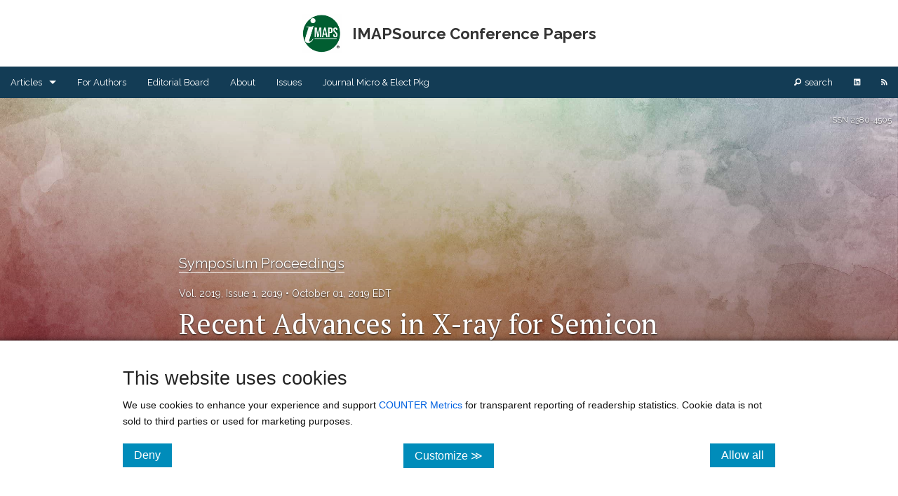

--- FILE ---
content_type: text/html; charset=utf-8
request_url: https://imapsource.org/article/56399
body_size: 341602
content:
<!DOCTYPE html><html lang="en" class=" js flexbox flexboxlegacy canvas canvastext webgl no-touch geolocation postmessage no-websqldatabase indexeddb hashchange history draganddrop websockets rgba hsla multiplebgs backgroundsize borderimage borderradius boxshadow textshadow opacity cssanimations csscolumns cssgradients cssreflections csstransforms csstransforms3d csstransitions fontface generatedcontent video audio localstorage sessionstorage webworkers no-applicationcache svg inlinesvg smil svgclippaths"><head>
    <meta charset="utf-8">
    <title>Recent Advances in X-ray for Semicon Applications | Published in IMAPSource Proceedings</title>
    <link rel="canonical" href="https://imapsource.org/article/56399-recent-advances-in-x-ray-for-semicon-applications">
    <base href="/">
    <meta name="viewport" content="width=device-width, initial-scale=1">
    <link rel="icon" type="image/x-icon" href="https://assets.scholasticahq.com/assets/favicon-575713edd1dc0dd5811bbc1b7893cf299318af3d22bc8e863eae37a7d61f7ebb.ico">
    
    <link rel="stylesheet" href="https://assets.scholasticahq.com/dist/journal-website/styles.9debcc5d51ab5a03.css">
    <meta itemprop="name" content="Recent Advances in X-ray for Semicon Applications | Published in IMAPSource Proceedings">
  <meta name="description" content="By Keith Bryant, Ragnar Vaga. Taking x-ray images goes back over 100 years. Since then, there have been numerous advances in x-ray technology and these have been increasingly applied in helping the manufacturing of electronic...">
  <meta itemprop="description" content="By Keith Bryant, Ragnar Vaga. Taking x-ray images goes back over 100 years. Since then, there have been numerous advances in x-ray technology and these have been increasingly applied in helping the manufacturing of electronic...">
  <meta name="author" content="Keith Bryant, Ragnar Vaga">

<meta name="twitter:title" content="Recent Advances in X-ray for Semicon Applications | Published in IMAPSource Proceedings">
<meta name="twitter:card" content="summary_large_image">
<meta name="twitter:site" content="@scholasticahq">
  <meta name="twitter:image" content="https://s3.amazonaws.com/production.scholastica/article/56399/medium/watercolors-large-43.jpg?1669179290">
  <meta name="twitter:description" content="By Keith Bryant, Ragnar Vaga. Taking x-ray images goes back over 100 years. Since then, there have been numerous advances in x-ray technology and these have been increasingly applied in helping the manufacturing of electronic...">

<meta property="og:title" content="Recent Advances in X-ray for Semicon Applications | Published in IMAPSource Proceedings">
  <meta property="og:image" content="https://s3.amazonaws.com/production.scholastica/article/56399/medium/watercolors-large-43.jpg?1669179290">
  <meta property="og:description" content="By Keith Bryant, Ragnar Vaga. Taking x-ray images goes back over 100 years. Since then, there have been numerous advances in x-ray technology and these have been increasingly applied in helping the manufacturing of electronic...">

    <meta name="citation_title" content="Recent Advances in X-ray for Semicon Applications">
    <meta name="citation_article_type" content="article-journal">
    <meta name="citation_publisher" content="IMAPS">
    <meta name="citation_journal_title" content="IMAPSource Proceedings">
    <meta name="citation_volume" content="2019">
    <meta name="citation_issue" content="1">
    <meta name="citation_doi" content="10.4071/2380-4505-2019.1.000573">
    <meta name="citation_journal_abbrev" content="IMAPSource Conference Papers">
    <meta name="citation_language" content="en">
    <meta name="citation_firstpage" content="573">
    <meta name="citation_lastpage" content="583">
    <meta name="citation_publication_date" content="2019/10/1">
      <meta name="citation_author" content="Keith Bryant">
      <meta name="citation_author" content="Ragnar Vaga">
    <meta name="citation_abstract" content="Taking x-ray images goes back over 100 years. Since then, there have been numerous advances in x-ray technology and these have been increasingly applied in helping the manufacturing of electronic components and assemblies, as well as in their failure analysis.">
    <meta name="citation_keywords" content="x-ray, semiconductor, Image chain, PCB inspection, CT methods">
    <meta name="citation_copyright" content="no_license">
    <meta name="citation_pdf_url" content="https://imapsource.org/article/56399.pdf">
    <meta name="citation_xml_url" content="https://imapsource.org/article/56399.xml">

  <meta class="foundation-data-attribute-namespace"><meta class="foundation-mq-xxlarge"><meta class="foundation-mq-xlarge"><meta class="foundation-mq-large"><meta class="foundation-mq-medium"><meta class="foundation-mq-small"><style></style><style type="text/css"></style><script src="https://cdnjs.cloudflare.com/ajax/libs/mathjax/2.7.0/MathJax.js?config=TeX-AMS-MML_SVG" defer=""></script><style>.skip-link{background-color:#fff;border-radius:5px;box-shadow:0 0 2px 2px #0009;color:#2073bb;border:1px solid #2073bb;font-size:1rem;font-weight:700;padding:12px 15px;position:absolute;left:5px;top:-55px;transition:top .1s ease-out;z-index:100}.skip-link:hover,.skip-link:focus,.skip-link:active{color:#2073bb}.skip-link:focus{position:absolute;left:5px;top:5px;outline-color:transparent;transition:top .1s ease-in}.row{max-width:75em}.row.full-width{width:100%;max-width:100%}.flex-parent{display:flex;flex-direction:column;position:relative}.cover_attribution span{display:inline-block;background:#0009;padding:5px 10px;left:0;color:#fff;font-size:11px}.cover_attribution span a{color:#fff;font-size:11px;text-decoration:underline}.outline-alt.button{display:block;background-color:transparent;border-radius:100px;border:1px solid #3498db;color:#3498db}.article-title,.blog-title{word-wrap:break-word}.section,.date,.article-title,.authors,.editors,.blog-title,a.abstract{font-family:Raleway,sans-serif}.article-title,.blog-title h3{font-weight:700}.section-header h2{font-family:Raleway,sans-serif;font-weight:400}body{font-family:"Noto Serif","PT Serif","Noto Sans Math",serif}article-body h1,article-body h2,article-body h4,article-body h5,article-body h6{font-family:"Noto Serif","PT Serif","Noto Sans Math",serif;color:#0f0f0f;font-weight:400}.abstract h3{color:#979797;font-size:1.4em;border-bottom:dotted 2px #979797;padding-bottom:.5em;margin-top:2em}p{font-size:.9em}p,li,caption{font-family:"Noto Serif","PT Serif","Noto Sans Math",serif;color:#0f0f0f}h1.page-title{margin-top:2em;margin-bottom:1em;font-family:Raleway,sans-serif;font-size:3em;color:#0f0f0f;text-align:center;border:none;padding-bottom:.5em}tk-markdown ol,tk-markdown ul{margin-left:3rem}.sans{font-family:Raleway,sans-serif;font-weight:700}.serif{font-family:"Noto Serif","PT Serif","Noto Sans Math",serif;font-weight:700}.uppercase{text-transform:uppercase}.modal-content-wrap .modal-content tk-markdown div>:last-child{margin-bottom:0}.static-page h1,.static-page h2,.static-page h3,.static-page h4,.static-page h5,.static-page h6{font-family:Raleway,sans-serif;font-weight:700}.static-page h2{font-size:26px!important;font-weight:700;margin-bottom:8px}.static-page h3,.static-page h4,.static-page h5,.static-page h6{font-size:20px;font-weight:lighter;border:none;margin-top:0}.static-page p,.static-page li p,.static-page ol li,.static-page ul li{font-family:"Noto Serif","PT Serif","Noto Sans Math",serif;font-size:18.6px!important;color:#0f0f0f!important}.static-page p{line-height:35.2px!important}.static-page hr{margin:50px 0!important}span.author-in-author-list:not(:last-of-type):after{content:", "}@media only screen and (max-width: 40em){.static-page p,.static-page ul>li,.static-page ol>li,.static-page li>p{font-size:15px!important;line-height:30px!important}}.banner-page-header{width:100%;min-height:350px;display:flex;align-items:center;justify-content:center;margin-bottom:2.5em;background-position-x:center!important;background-size:cover!important;background-repeat:no-repeat!important}.banner-page-header h1{color:#fff;font-size:2.5em!important;font-weight:400;overflow-wrap:break-word;text-align:center}@media only screen and (max-width: 40em){.banner-page-header{background-attachment:scroll!important}.banner-page-header h1.small-font{font-size:2em!important}}.fade-img-in{opacity:1;animation-name:fadeInOpacity;animation-iteration-count:.5;animation-timing-function:ease-in-out;animation-duration:.4s}@keyframes fadeInOpacity{0%{opacity:1}50%{opacity:1}to{opacity:1}}.tk-button-as-link{color:unset;background:unset;border:unset;font-family:unset;background:transparent;background-color:transparent;padding:unset;margin:unset;color:#2073bb;letter-spacing:normal;transition:opacity .25s ease;text-decoration:underline}.tk-button-as-link:hover{color:unset;background:unset;border:unset;font-family:unset;background:transparent;background-color:transparent;padding:unset;margin:unset;color:#2073bb}.tk-button-as-link:hover:not(:disabled){cursor:pointer}.tk-button-as-link:active,.tk-button-as-link:focus{top:0;color:unset;background:unset;border:unset;font-family:unset;background:transparent;background-color:transparent;padding:unset;margin:unset;color:#2073bb}.tk-button-as-link:disabled{color:#5f5f5f}.tk-button-as-link:disabled:hover{cursor:not-allowed;color:#5f5f5f!important}
</style><style>.visually-hidden[_ngcontent-ng-c2750621880]{position:absolute;width:1px;height:1px;margin:-1px;padding:0;overflow:hidden;clip:rect(0,0,0,0);border:0}.cookie-consent[_ngcontent-ng-c2750621880], .cookie-consent[_ngcontent-ng-c2750621880]   p[_ngcontent-ng-c2750621880], .cookie-consent[_ngcontent-ng-c2750621880]   label[_ngcontent-ng-c2750621880]{font-family:Helvetica Neue,Helvetica,Helvetica,Arial,sans-serif}.cookie-consent[_ngcontent-ng-c2750621880]{background:#fff;border-top:1px solid #cccccc;bottom:0;box-shadow:0 9px 11px 6px #000;padding:2em 10em;position:fixed;width:100%;z-index:99999}.cookie-consent[_ngcontent-ng-c2750621880]   a[_ngcontent-ng-c2750621880]{color:#0061e0}.cookie-consent[_ngcontent-ng-c2750621880]   p[_ngcontent-ng-c2750621880]{font-size:.9em}.cookie-consent[_ngcontent-ng-c2750621880]   button[_ngcontent-ng-c2750621880]{font-size:1em;padding:.5em 1em}.cookie-consent[_ngcontent-ng-c2750621880]   form[_ngcontent-ng-c2750621880]   label[_ngcontent-ng-c2750621880]{font-size:.9em;font-weight:700}.cookie-consent[_ngcontent-ng-c2750621880]   form[_ngcontent-ng-c2750621880]   .setting[_ngcontent-ng-c2750621880]:last-of-type{border-bottom:1px dashed #cccccc;margin-bottom:1.75em}.cookie-consent[_ngcontent-ng-c2750621880]   form[_ngcontent-ng-c2750621880]   .setting[_ngcontent-ng-c2750621880]   p[_ngcontent-ng-c2750621880]{margin-bottom:.75em;padding-bottom:.25em}@media only screen and (max-width: 40em){.cookie-consent[_ngcontent-ng-c2750621880]{padding:1em}.cookie-consent[_ngcontent-ng-c2750621880]   p[_ngcontent-ng-c2750621880]{font-size:1em}}</style><style>.homepage-header[_ngcontent-ng-c3767610257]{width:100%;display:flex;-webkit-justify-content:center;align-items:center;justify-content:center;flex-direction:column;background-position-x:center!important;background-size:cover!important;background-repeat:no-repeat!important;padding:50px 0}.homepage-header.small[_ngcontent-ng-c3767610257]{min-height:150px}.homepage-header.medium[_ngcontent-ng-c3767610257]{min-height:300px}.homepage-header.large[_ngcontent-ng-c3767610257]{min-height:550px}.homepage-header[_ngcontent-ng-c3767610257]   .issn[_ngcontent-ng-c3767610257]{position:absolute;top:22px;right:9px;font-size:12px;color:#f0f0f0;font-family:Raleway,sans-serif}.homepage-header[_ngcontent-ng-c3767610257]   h1[_ngcontent-ng-c3767610257], .homepage-header[_ngcontent-ng-c3767610257]   h4[_ngcontent-ng-c3767610257]{font-size:2.5em;text-align:center;font-weight:700}.homepage-header[_ngcontent-ng-c3767610257]   h4[_ngcontent-ng-c3767610257]{font-size:1.5em;font-weight:lighter;font-family:Raleway,sans-serif}.homepage-header[_ngcontent-ng-c3767610257]   .small-text-journal-name[_ngcontent-ng-c3767610257]{font-size:1.7em}.homepage-header[_ngcontent-ng-c3767610257]   .center-orientation[_ngcontent-ng-c3767610257]   .journal-logo[_ngcontent-ng-c3767610257]   img[_ngcontent-ng-c3767610257]{height:100px;display:block;margin:0 auto 15px}.homepage-header[_ngcontent-ng-c3767610257]   .left-orientation[_ngcontent-ng-c3767610257]   h1[_ngcontent-ng-c3767610257], .homepage-header[_ngcontent-ng-c3767610257]   .left-orientation[_ngcontent-ng-c3767610257]   h4[_ngcontent-ng-c3767610257]{text-align:left}.homepage-header[_ngcontent-ng-c3767610257]   .left-orientation[_ngcontent-ng-c3767610257]   .journal-logo[_ngcontent-ng-c3767610257]{display:flex;align-items:center;justify-content:center}.homepage-header[_ngcontent-ng-c3767610257]   .left-orientation[_ngcontent-ng-c3767610257]   .journal-logo[_ngcontent-ng-c3767610257]   img[_ngcontent-ng-c3767610257]{height:100px;margin-right:20px}.cover_attribution[_ngcontent-ng-c3767610257]{position:absolute;bottom:0;left:0}.cover_attribution[_ngcontent-ng-c3767610257]   span[_ngcontent-ng-c3767610257]{display:inline-block;background:#0009;padding:5px 10px;left:0;color:#fff;font-size:11px;font-family:"Noto Serif","PT Serif","Noto Sans Math",serif!important}.cover_attribution[_ngcontent-ng-c3767610257]   span[_ngcontent-ng-c3767610257]   a[_ngcontent-ng-c3767610257]{color:#fff;font-size:11px;text-decoration:underline}@media only screen and (max-width: 40em){.homepage-header.large[_ngcontent-ng-c3767610257], .homepage-header.medium[_ngcontent-ng-c3767610257], .homepage-header.small[_ngcontent-ng-c3767610257]{padding:25px 0!important;min-height:150px!important}.homepage-header[_ngcontent-ng-c3767610257]   h1[_ngcontent-ng-c3767610257], .homepage-header[_ngcontent-ng-c3767610257]   h4[_ngcontent-ng-c3767610257]{font-size:1.3em!important;text-align:center!important}.homepage-header[_ngcontent-ng-c3767610257]   .issn[_ngcontent-ng-c3767610257]{display:none}.homepage-header[_ngcontent-ng-c3767610257]   .left-orientation[_ngcontent-ng-c3767610257]   .journal-logo[_ngcontent-ng-c3767610257]{margin:0 auto 15px;display:flex;align-items:center;justify-content:center;flex-direction:column}.homepage-header[_ngcontent-ng-c3767610257]   .left-orientation[_ngcontent-ng-c3767610257]   .journal-logo[_ngcontent-ng-c3767610257]   img[_ngcontent-ng-c3767610257]{height:100px;margin:0 auto 15px}}@media only screen and (min-width: 40.063em) and (max-width: 64em){.homepage-header[_ngcontent-ng-c3767610257]   h1[_ngcontent-ng-c3767610257]{font-size:2em}}</style><style>#footer-row[_ngcontent-ng-c4036668996]{margin-top:50px!important;border-top:.8px solid #7f8c8d;width:90%}.sticky-footer[_ngcontent-ng-c4036668996]{margin-top:50px;margin-bottom:50px!important;padding-left:3px;font-family:Raleway,sans-serif!important;font-size:.9em;color:#757575}.sticky-footer[_ngcontent-ng-c4036668996]   a[_ngcontent-ng-c4036668996]{color:inherit;text-decoration:underline}</style><style>.top-bar[_ngcontent-ng-c3418092998]   .has-dropdown[_ngcontent-ng-c3418092998]:not(.is-open) > a[_ngcontent-ng-c3418092998]:focus + .dropdown[_ngcontent-ng-c3418092998]{display:none!important;visibility:hidden!important}.top-bar[_ngcontent-ng-c3418092998]   .has-dropdown.is-open[_ngcontent-ng-c3418092998] > .dropdown[_ngcontent-ng-c3418092998]{display:block!important;visibility:visible!important}.top-bar[_ngcontent-ng-c3418092998]{margin-bottom:0!important}.top-bar[_ngcontent-ng-c3418092998]   .top-bar-section[_ngcontent-ng-c3418092998]   a[_ngcontent-ng-c3418092998]{background:transparent!important}.top-bar[_ngcontent-ng-c3418092998]   .top-bar-section[_ngcontent-ng-c3418092998]   ul[_ngcontent-ng-c3418092998]   li[_ngcontent-ng-c3418092998] > a[_ngcontent-ng-c3418092998]{font-family:Raleway,sans-serif}.top-bar[_ngcontent-ng-c3418092998]   .top-bar-section[_ngcontent-ng-c3418092998]   ul[_ngcontent-ng-c3418092998]   li[_ngcontent-ng-c3418092998]{background:transparent!important}.top-bar[_ngcontent-ng-c3418092998]   .top-bar-section[_ngcontent-ng-c3418092998]   ul[_ngcontent-ng-c3418092998]   li[_ngcontent-ng-c3418092998]:hover{transition:all .25s ease}.top-bar[_ngcontent-ng-c3418092998]   .top-bar-section[_ngcontent-ng-c3418092998]   .search-text[_ngcontent-ng-c3418092998]{margin-left:5px}.top-bar[_ngcontent-ng-c3418092998]   .top-bar-section[_ngcontent-ng-c3418092998]   .visually-hidden[_ngcontent-ng-c3418092998]{position:absolute;width:1px;height:1px;margin:-1px;padding:0;overflow:hidden;clip:rect(0,0,0,0);border:0}.top-bar.expanded[_ngcontent-ng-c3418092998]   .title-area[_ngcontent-ng-c3418092998]{background:transparent!important}.top-bar.expanded[_ngcontent-ng-c3418092998]   .toggle-topbar[_ngcontent-ng-c3418092998]   a[_ngcontent-ng-c3418092998]{color:#fff!important}.top-bar.expanded[_ngcontent-ng-c3418092998]   .toggle-topbar[_ngcontent-ng-c3418092998]   a[_ngcontent-ng-c3418092998]   span[_ngcontent-ng-c3418092998]:after{box-shadow:0 0 0 1px #fff,0 7px 0 1px #fff,0 14px 0 1px #fff}.top-bar[_ngcontent-ng-c3418092998]   .dropdown[_ngcontent-ng-c3418092998]{max-height:450px;overflow-y:auto!important}@media only screen and (max-width: 40em){body.f-topbar-fixed[_ngcontent-ng-c3418092998]{padding-top:45px!important}.dropdown[_ngcontent-ng-c3418092998]{max-height:300px!important}}</style><style>@charset "UTF-8";.tk-button-close,button.tk-button-close{color:unset;background:unset;border:unset;font-family:unset;background:transparent;background-color:transparent;padding:unset;margin:unset;color:#6c797a!important;letter-spacing:normal;transition:opacity .25s ease}.tk-button-close:hover,button.tk-button-close:hover{color:unset;background:unset;border:unset;font-family:unset;background:transparent;background-color:transparent;padding:unset;margin:unset;opacity:.7;color:#6c797a!important}.reveal-modal{padding:0}.reveal-modal .ellipsis-loading:after{overflow:hidden;display:inline-block;vertical-align:bottom;animation:ellipsis steps(4,end) .9s infinite;content:"\2026";width:0px;font-size:2em;line-height:initial}@keyframes ellipsis{to{width:1.25em}}.reveal-modal .close-reveal-modal{top:0}.reveal-modal .modal-content-wrap{padding:25px}.reveal-modal .modal-content-wrap h2{color:#6c6c6c;font-size:20px;font-weight:400;border-bottom:1px dotted rgba(0,0,0,.3);margin-bottom:15px;margin-top:0}.reveal-modal .modal-content-wrap .image-disclaimer{font-size:11px;margin-top:7px;margin-bottom:0}.reveal-modal .confirm-action,.reveal-modal .cancel-action{padding:0;height:38px}.reveal-modal .confirm-action:hover,.reveal-modal .cancel-action:hover{cursor:pointer}.reveal-modal .confirm-action span,.reveal-modal .confirm-action button,.reveal-modal .confirm-action a,.reveal-modal .cancel-action span,.reveal-modal .cancel-action button,.reveal-modal .cancel-action a{color:#fff;font-size:13px}.reveal-modal .confirm-action button,.reveal-modal .cancel-action button{background:none;border:none;margin:0;padding:9px 20px;vertical-align:6px;width:100%}.reveal-modal .confirm-action a:hover,.reveal-modal .cancel-action a:hover{color:#fff}.reveal-modal .confirm-action{background-color:#1abc9c}.reveal-modal .cancel-action{background-color:#95a5a6}.reveal-modal .confirm-action button.modal-confirm[disabled]{background:none!important}.reveal-modal a[href]:focus,.reveal-modal a[href]:focus-visible,.reveal-modal button:not([disabled]):focus,.reveal-modal button:not([disabled]):focus-visible,.reveal-modal textarea:not([disabled]):focus,.reveal-modal textarea:not([disabled]):focus-visible,.reveal-modal input:not([disabled]):focus,.reveal-modal input:not([disabled]):focus-visible,.reveal-modal select:not([disabled]):focus,.reveal-modal select:not([disabled]):focus-visible,.reveal-modal [tabindex]:not([tabindex="-1"]):focus,.reveal-modal [tabindex]:not([tabindex="-1"]):focus-visible{outline:auto 2px Highlight;outline:5px auto -webkit-focus-ring-color}
</style><style>#inner-page-header[_ngcontent-ng-c1197797653]{padding:20px}#inner-page-header[_ngcontent-ng-c1197797653]   .flex-parent[_ngcontent-ng-c1197797653]{flex-direction:row;align-items:center;justify-content:center;font-size:22px}#inner-page-header[_ngcontent-ng-c1197797653]   .name-but-no-logo[_ngcontent-ng-c1197797653]{display:block}#inner-page-header[_ngcontent-ng-c1197797653]   .inner-page-header-journal-name[_ngcontent-ng-c1197797653]   span[_ngcontent-ng-c1197797653]{font-size:22px}#inner-page-header[_ngcontent-ng-c1197797653]   a.inner-banner-link[_ngcontent-ng-c1197797653]{display:flex;flex-direction:row;align-items:center;justify-content:center}#inner-page-header[_ngcontent-ng-c1197797653]   a.inner-banner-link[_ngcontent-ng-c1197797653]   .inner-page-header-logo[_ngcontent-ng-c1197797653]   img[_ngcontent-ng-c1197797653]{max-height:55px;margin-right:15px;width:initial}@media screen and (min-width: 40.063em) and (orientation: portrait){#inner-page-header[_ngcontent-ng-c1197797653]   .inside_banner_logo_wrapper[_ngcontent-ng-c1197797653]{text-align:center}#inner-page-header[_ngcontent-ng-c1197797653]   .flex-parent[_ngcontent-ng-c1197797653], #inner-page-header[_ngcontent-ng-c1197797653]   a.inner-banner-link[_ngcontent-ng-c1197797653]{display:block}#inner-page-header[_ngcontent-ng-c1197797653]   a.inner-banner-link[_ngcontent-ng-c1197797653]   .inner-page-header-logo[_ngcontent-ng-c1197797653]   img[_ngcontent-ng-c1197797653]{margin-right:0}#inner-page-header[_ngcontent-ng-c1197797653]   .inner-page-header-journal-name[_ngcontent-ng-c1197797653]{display:block;text-align:center;margin-top:10px}}@media screen and (max-width: 40em) and (orientation: portrait){#inner-page-header[_ngcontent-ng-c1197797653]   .inside_banner_logo_wrapper[_ngcontent-ng-c1197797653]{text-align:center}#inner-page-header[_ngcontent-ng-c1197797653]   .flex-parent[_ngcontent-ng-c1197797653], #inner-page-header[_ngcontent-ng-c1197797653]   a.inner-banner-link[_ngcontent-ng-c1197797653]{display:block}#inner-page-header[_ngcontent-ng-c1197797653]   a.inner-banner-link[_ngcontent-ng-c1197797653]   .inner-page-header-logo[_ngcontent-ng-c1197797653]   img[_ngcontent-ng-c1197797653]{margin-right:0}#inner-page-header[_ngcontent-ng-c1197797653]   .inner-page-header-journal-name[_ngcontent-ng-c1197797653]{display:block;text-align:center;margin-top:10px}}</style><style>.top-bar .toggle-topbar.menu-icon a span:after {
        box-shadow: 0 0px 0 1px #ffffff, 0 7px 0 1px #ffffff, 0 14px 0 1px #ffffff;
      }
      .top-bar.expanded .toggle-topbar.menu-icon a span::after {
        box-shadow: 0 0px 0 1px #ffffff, 0 7px 0 1px #ffffff, 0 14px 0 1px #ffffff !important;
      }
      .top-bar-section .has-dropdown>a:after {
        border-top-color: #ffffff;
      }
      .top-bar-section ul .dropdown {
        background-color: #0A1F2B
      }</style><style>.document-reader{height:100vh;margin-top:1.5em}#MathJax_Message{display:none!important}#article-citation{padding-bottom:10px}#article-citation a{color:unset!important;text-decoration:underline}#article-citation .csl-entry{font-size:12px;line-height:16px}#article-citation .csl-entry .csl-left-margin{display:none}p.view-more-stats{margin-top:.5em;text-align:center}p.view-more-stats a{font-family:Raleway,sans-serif}@media only screen and (max-width: 40em){.document-reader{height:67vh}}
</style><style>@charset "UTF-8";article-header{opacity:1}article-header app-issn{position:absolute;top:22px;right:9px;font-size:12px;font-family:Raleway,sans-serif}article-header .cover_attribution{position:absolute;bottom:40px;left:0}article-header .metadata-wrapper{display:flex}article-header .banner-page-header{background-position:center center;background-repeat:no-repeat;min-height:750px}article-header .banner-page-header h1{text-align:left;text-shadow:0px 1px 2px rgba(0,0,0,.8)!important;margin-bottom:0;color:#fff!important;font-size:2.5em;overflow-wrap:break-word;font-family:"Noto Serif","PT Serif","Noto Sans Math",serif}article-header .banner-page-header .issue-volume-info{text-align:left;color:#fff;font-family:Raleway,sans-serif;text-shadow:0px 1px 2px rgba(0,0,0,.8)!important}article-header .banner-page-header .issue-volume-info a.issue-link{color:inherit}article-header .banner-page-header .issue-volume-info a.issue-link:after{content:" \2022  "}article-header .banner-page-header .single-author{display:inline-block}article-header .banner-page-header .single-author .author-name,article-header .banner-page-header .single-author .author-degrees{color:#fff;text-shadow:0px 1px 2px rgba(0,0,0,.8)!important}article-header .banner-page-header .single-author a{text-decoration:underline}article-header .banner-page-header .published-date{color:#fff;margin-top:10px;font-family:Raleway,sans-serif;text-shadow:0px 1px 2px rgba(0,0,0,.8)!important}article-header .banner-page-header .published-date,article-header .banner-page-header .issue-link{font-size:14px}article-header .banner-page-header .dot-separator{text-shadow:0px 1px 2px rgba(0,0,0,.8)!important;font-family:Monaco,Monaco,Menlo,Andale Mono,Lucida Console,Courier New,monospace;color:#fff;font-size:11px;margin-right:5px;margin-left:5px;min-height:60px;display:inline-flex;align-items:center;line-height:24px}article-header .banner-page-header .metadata{margin-top:0;position:relative;font-family:Monaco,Monaco,Menlo,Andale Mono,Lucida Console,Courier New,monospace;color:#fff;font-size:11px;margin-right:5px;margin-left:5px;min-height:60px;display:inline-flex;align-items:center;line-height:24px}article-header .banner-page-header .keyword-container{margin-top:15px}article-header .banner-page-header .keyword-container.flex-parent{flex-direction:row;align-items:center;flex-wrap:wrap}article-header .banner-page-header #section-title{margin-bottom:15px}article-header .banner-page-header #section-title a{text-shadow:0px 1px 2px rgba(0,0,0,.8)!important;color:#fff;font-size:20px;border-bottom:1px solid #fff;font-family:Raleway,sans-serif!important}article-header .banner-page-header #jel-codes{font-size:12px;text-shadow:0px 1px 2px rgba(0,0,0,.8)!important;color:#fff}article-header .banner-page-header #jel-codes span.jel-code-section-title{font-family:Raleway,sans-serif!important;margin-right:7px}article-header .banner-page-header #jel-codes span.jel-code-code{margin-left:7px;font-family:Courier,Monaco,monospace}article-header .banner-page-header .editors{margin-top:15px;color:#fff;text-shadow:0px 1px 2px rgba(0,0,0,.8)!important}article-header .banner-page-header .panel-content .author-name-large{font-size:24px;color:#0f0f0f;font-family:"Noto Serif","PT Serif","Noto Sans Math",serif;margin-bottom:5px!important}article-header .banner-page-header .panel-content .credit-roles{line-height:normal}article-header .banner-page-header .panel-content .author-details{font-size:14px;margin-bottom:5px;font-family:proxima-nova-1,proxima-nova-2,helvetica,sans-serif}article-header .banner-page-header .panel-content .note-details{font-family:proxima-nova-1,proxima-nova-2,helvetica,sans-serif;font-size:12px}article-header .banner-page-header .panel-content .note-details img{width:16px;height:16px}article-header .banner-page-header .panel-content .note-details#author-note h1,article-header .banner-page-header .panel-content .note-details#author-note h2,article-header .banner-page-header .panel-content .note-details#author-note h3,article-header .banner-page-header .panel-content .note-details#author-note h4,article-header .banner-page-header .panel-content .note-details#author-note h5,article-header .banner-page-header .panel-content .note-details#author-note h6{margin-top:5px;font-size:14px;color:unset;font-weight:700;border-bottom:none}article-header .banner-page-header .panel-content .note-details#author-note ol li,article-header .banner-page-header .panel-content .note-details#author-note ul li,article-header .banner-page-header .panel-content .note-details#author-note p{font-size:12px;font-family:proxima-nova-1,proxima-nova-2,helvetica,sans-serif!important}article-header .banner-page-header .panel-content .note-details#author-note p{margin:1.25em 0}article-header .amendment-box{background-color:#e98935;padding:10px}article-header .amendment-box.retraction,article-header .amendment-box.expression_of_concern,article-header .amendment-box.partial_retraction,article-header .amendment-box.removal,article-header .amendment-box.withdrawal{background-color:#e74c3c;color:#fff}article-header .amendment-box.retraction a,article-header .amendment-box.expression_of_concern a,article-header .amendment-box.partial_retraction a,article-header .amendment-box.removal a,article-header .amendment-box.withdrawal a{color:#fff}article-header .amendment-box a{color:#0f0f0f;text-decoration:underline}article-header .amendment-box.margin-top{margin-top:15px}@media only screen and (max-width: 40em){article-header .metadata-wrapper{display:flex;align-items:baseline;flex-direction:column}article-header .metadata-wrapper .metadata{min-height:30px}article-header .metadata-wrapper .dot-separator{display:none!important}article-header .metadata-wrapper copyright-license{height:50px}article-header .metadata-wrapper copyright-license .oa-logo{min-height:40px}article-header .metadata-wrapper copyright-license .oa-logo #svg-oa-logo{min-height:40px}}
</style><style>.html-article article-info-bar{position:sticky;position:-webkit-sticky;top:0;display:block;z-index:10;transition:opacity .25s ease-in-out;box-shadow:0 1px 1px #00000080}.html-article article-info-bar.fade-to-transparent{opacity:0}.html-article article-info-bar .TOC-link{margin:14px 0;padding:10px;border:1px solid;border-radius:50px;text-align:center;display:block;font-weight:400;opacity:.95;font-size:12px;background:transparent;width:100%}.html-article article-info-bar .TOC-link:hover{cursor:pointer}.html-article article-info-bar .TOC-link:focus{outline:2px solid;outline-offset:2px}.html-article article-info-bar .journal{margin-top:7px;margin-bottom:-4px}.html-article article-info-bar #article-citation{padding-bottom:10px}.html-article article-info-bar #article-citation a{color:unset!important;text-decoration:underline}.html-article article-info-bar #article-citation .csl-entry{font-size:12px;line-height:16px}.html-article article-info-bar #article-citation .csl-entry .csl-left-margin{display:none}#TOC-takeover .overlay.active{background-color:#fffffff2}#TOC-takeover .overlay.active h2{display:none!important}#TOC-takeover .overlay.active i.fi-x-circle{color:#0f0f0f!important}#TOC-takeover .overlay.active .full-height{height:100vh}#TOC-takeover .takeover-content{overflow-y:scroll;-webkit-overflow-scrolling:touch}#TOC-takeover .contents-title{margin-top:20px}#TOC-takeover .contents-list{padding-bottom:4em}#TOC-takeover .contents-list a{color:#0f0f0f}#TOC-takeover .contents-list ul,#TOC-takeover .contents-list ol{text-indent:-1rem}#TOC-takeover .contents-list ul li,#TOC-takeover .contents-list ol li{list-style:none;margin:0!important;padding:0;margin-bottom:15px}#TOC-takeover .contents-list ul li a,#TOC-takeover .contents-list ol li a{font-size:14px;line-height:12px}#TOC-takeover .contents-list ul li ul li,#TOC-takeover .contents-list ul li ol li,#TOC-takeover .contents-list ol li ul li,#TOC-takeover .contents-list ol li ol li{margin:0!important;padding:0}@media only screen and (max-width: 40em){.html-article article-info-bar .overlay.active{background-color:#fff}article-info-bar .TOC-link.sans{border:none;text-align:left;font-weight:700;padding:0 0 10px!important;margin:0!important;text-decoration:underline;border:none!important;text-align:left!important}}
</style><style>#article-actions[_ngcontent-ng-c3197062550]{text-align:center;border-bottom:none;margin-bottom:2em}#article-actions[_ngcontent-ng-c3197062550]   tk-dropdown[_ngcontent-ng-c3197062550]{border-bottom:1px solid rgba(0,0,0,.2);display:block;padding-bottom:10px;margin-top:14px;margin-bottom:10px}#article-actions[_ngcontent-ng-c3197062550]   tk-dropdown[_ngcontent-ng-c3197062550]   .dropdown-content[_ngcontent-ng-c3197062550]   ul[_ngcontent-ng-c3197062550]   li[_ngcontent-ng-c3197062550]   button[_ngcontent-ng-c3197062550], #article-actions[_ngcontent-ng-c3197062550]   tk-dropdown[_ngcontent-ng-c3197062550]   .dropdown-content[_ngcontent-ng-c3197062550]   ul[_ngcontent-ng-c3197062550]   li[_ngcontent-ng-c3197062550]   a[_ngcontent-ng-c3197062550]{padding:9px 15px;font-family:Raleway,sans-serif;font-size:14px}#article-actions[_ngcontent-ng-c3197062550]   tk-dropdown[_ngcontent-ng-c3197062550]   .dropdown-content[_ngcontent-ng-c3197062550]   ul[_ngcontent-ng-c3197062550]   li[_ngcontent-ng-c3197062550]   button[_ngcontent-ng-c3197062550]   i[_ngcontent-ng-c3197062550], #article-actions[_ngcontent-ng-c3197062550]   tk-dropdown[_ngcontent-ng-c3197062550]   .dropdown-content[_ngcontent-ng-c3197062550]   ul[_ngcontent-ng-c3197062550]   li[_ngcontent-ng-c3197062550]   a[_ngcontent-ng-c3197062550]   i[_ngcontent-ng-c3197062550]{margin-right:5px}#article-actions[_ngcontent-ng-c3197062550]   a[_ngcontent-ng-c3197062550], #article-actions[_ngcontent-ng-c3197062550]   .tk-button-as-link[_ngcontent-ng-c3197062550]{margin-right:10px;font-family:Raleway,sans-serif;font-size:14px}#article-actions[_ngcontent-ng-c3197062550]   ul[_ngcontent-ng-c3197062550]   li[_ngcontent-ng-c3197062550]{text-align:left}#article-actions[_ngcontent-ng-c3197062550]   ul[_ngcontent-ng-c3197062550]   li[_ngcontent-ng-c3197062550]   a[_ngcontent-ng-c3197062550]{margin-right:0}#article-actions[_ngcontent-ng-c3197062550]   span.number[_ngcontent-ng-c3197062550]{font-family:Helvetica Neue,Helvetica,Arial,sans-serif}</style><style>.metrics-wrapper[_ngcontent-ng-c237889798]{background:#0000000d;border:1px solid rgba(0,0,0,.1);display:flex;align-items:center;justify-content:center;padding:15px}.metrics-wrapper[_ngcontent-ng-c237889798]   ul[_ngcontent-ng-c237889798]{margin:0}.metrics-wrapper[_ngcontent-ng-c237889798]   ul[_ngcontent-ng-c237889798]   li[_ngcontent-ng-c237889798]{display:block}.metrics-wrapper[_ngcontent-ng-c237889798]   ul[_ngcontent-ng-c237889798]   li[_ngcontent-ng-c237889798]   span.number[_ngcontent-ng-c237889798]{font-family:Helvetica Neue,Helvetica,Arial,sans-serif;color:#0006;font-weight:700}.metrics-wrapper[_ngcontent-ng-c237889798]   ul[_ngcontent-ng-c237889798]   li[_ngcontent-ng-c237889798]   span.descriptor[_ngcontent-ng-c237889798]{font-family:Raleway,sans-serif;color:#0000004d;font-size:13px;font-weight:700}</style><style>.document-reader[_ngcontent-ng-c3703756249]{flex:1}@media screen and (max-width: 40em){[_nghost-ng-c3703756249]:before{content:"";display:block;width:100%;box-shadow:0 -3px 5px #0006;height:3px;position:relative;z-index:1}[_nghost-ng-c3703756249]   iframe[_ngcontent-ng-c3703756249]{border:none}}</style><style>.rendered-citation.error[_ngcontent-ng-c3849761673]{background:#e74c3c;border:1px solid #c0392b;color:#fff;margin-bottom:1em;padding:10px}.rendered-citation.error[_ngcontent-ng-c3849761673]   div[_ngcontent-ng-c3849761673]{margin-bottom:1em}.rendered-citation.error[_ngcontent-ng-c3849761673]   pre[_ngcontent-ng-c3849761673]{background:#e0e0e0;color:#333;height:200px;overflow:scroll;padding:10px}</style><style>.dropdown-wrapper{position:relative}.dropdown-wrapper .focus-visible-outline{outline:10px auto -webkit-focus-ring-color;outline:10px auto #2073bb}button.dropdown-trigger{margin:0}.dropdown .dropdown-content{z-index:15;background:#fff;width:max-content;border:solid 1px #cccccc;box-shadow:0 0 4px #00000040;position:absolute;margin:0;padding:0}.dropdown .dropdown-content.text{padding:10px}.dropdown .dropdown-content ul,.dropdown .dropdown-content ul li{list-style:none;margin:0;padding:0}.dropdown .dropdown-content ul button,.dropdown .dropdown-content ul a:not(.learn-more-link){text-align:left;border-radius:0;background:transparent;margin:0;border-bottom:none;display:block;color:#005a70;font-size:1em;padding:4px 12px}.dropdown .dropdown-content ul button:hover,.dropdown .dropdown-content ul a:not(.learn-more-link):hover{background:#0000000d}.dropdown .dropdown-content ul a{width:auto}.dropdown .dropdown-content ul button{width:100%}.dropdown.left{position:absolute;text-align:right!important}.dropdown.right{position:absolute;text-align:left!important}
</style><style>tk-markdown .attachment.table table tr.even,tk-markdown .attachment.table table tr.alt,tk-markdown .attachment.table table tr:nth-of-type(2n){background:inherit}tk-markdown .attachment.table table thead,tk-markdown .attachment.table table th{background:none}tk-markdown .attachment.table table,tk-markdown .attachment.table table th,tk-markdown .attachment.table table td{border-collapse:collapse}tk-markdown .MathJax_Preview{color:inherit}span.smallcaps{font-variant:small-caps}tk-markdown a{word-break:break-word}tk-markdown .tk-markdown h2{color:#222!important}.footnote-backref{display:none}pre>code{display:block;overflow-x:scroll}
</style><style>html,body{height:100%}.cd-panel{position:fixed;top:0;left:0;height:100%;width:100%;visibility:hidden;transition:visibility 0s .6s;z-index:100}.cd-panel.overlay-disabled{position:relative;height:0}.cd-panel:after{content:"";position:absolute;top:0;left:0;width:100%;height:100%;background:transparent;cursor:pointer;transition:background .3s .3s}.cd-panel.is-visible{visibility:visible;transition:visibility 0s 0s}.cd-panel.is-visible:after{background:#0009;transition:background .3s 0s}.cd-panel.is-visible .cd-panel-close:before{animation:cd-close-1 .6s .3s;content:""}.cd-panel.is-visible .cd-panel-close:after{animation:cd-close-2 .6s .3s;content:""}@keyframes cd-close-1{0%,50%{transform:rotate(0)}to{transform:rotate(45deg)}}@keyframes cd-close-2{0%,50%{transform:rotate(0)}to{transform:rotate(-45deg)}}.cd-panel-header{position:fixed;width:90%;height:50px;line-height:50px;background:#fffffff5;z-index:2;box-shadow:0 1px 1px #00000014;transition:top .3s 0s}.cd-panel-header h1{font-weight:700;padding-left:5%;position:relative;top:-6px}.from-right .cd-panel-header,.from-left .cd-panel-header{top:-50px}.from-right .cd-panel-header{right:0}.from-left .cd-panel-header{left:0}.is-visible .cd-panel-header{top:0;transition:top .3s .3s}@media only screen and (min-width: 768px){.cd-panel-header{width:70%}}@media only screen and (min-width: 1170px){.cd-panel-header{width:50%}}.top-bar .cd-panel-close{position:absolute;top:0}.cd-panel-close{color:unset;background:unset;border:unset;font-family:unset;background:transparent;padding:unset;margin:unset;position:absolute;top:0;right:0;height:100%;width:60px;display:inline-block;overflow:hidden;text-indent:100%;white-space:nowrap}.cd-panel-close:focus,.cd-panel-close:focus-visible{background-color:unset;outline:auto 2px Highlight;outline:5px auto -webkit-focus-ring-color}.cd-panel-close:active{position:absolute}.cd-panel-close:before,.cd-panel-close:after{position:absolute;top:22px;left:20px;height:3px;width:20px;background-color:#424f5c;backface-visibility:hidden}.cd-panel-close:before{transform:rotate(45deg)}.cd-panel-close:after{transform:rotate(-45deg)}.no-touch .cd-panel-close:hover{background-color:#424f5c}.no-touch .cd-panel-close:hover:before,.no-touch .cd-panel-close:hover:after{background-color:#fff;transition-property:transform;transition-duration:.3s}.no-touch .cd-panel-close:hover:before{transform:rotate(220deg)}.no-touch .cd-panel-close:hover:after{transform:rotate(135deg)}.cd-panel-container{position:fixed;width:90%;height:100%;top:0;background:#dbe2e9;z-index:1;transition-property:transform;transition-duration:.3s;transition-delay:.3s}.from-right .cd-panel-container{right:0;transform:translate3d(100%,0,0)}.from-left .cd-panel-container{left:0;transform:translate3d(-100%,0,0)}.is-visible .cd-panel-container{transform:translateZ(0);transition-delay:0s}@media only screen and (min-width: 768px){.cd-panel-container{width:70%}}@media only screen and (min-width: 1170px){.cd-panel-container{width:50%}}.cd-panel-content{position:absolute;top:0;left:0;width:100%;height:100%;padding:70px 5%;overflow:auto;-webkit-overflow-scrolling:touch}.cd-panel-content p{font-size:14px;font-size:.875rem;color:#424f5c;line-height:1.4;margin:2em 0}.cd-panel-content p:first-of-type{margin-top:0}@media only screen and (min-width: 768px){.cd-panel-content p{font-size:16px;font-size:1rem;line-height:1.6}}
</style><style>.oa-logo[_ngcontent-ng-c2419673112]{height:60px;margin:0 -30px 0 -40px}.svg-fill[_ngcontent-ng-c2419673112]{clip-path:url(#SVGID_2_);fill:#fcfcfc}#svg-oa-logo[_ngcontent-ng-c2419673112]{height:60px;width:95px;min-height:60px}.copyright-license[_ngcontent-ng-c2419673112]{display:flex}.copyright-text[_ngcontent-ng-c2419673112]{font-family:Monaco,Monaco,Menlo,Andale Mono,Lucida Console,Courier New,monospace;text-shadow:0px 1px 2px rgba(0,0,0,.8)!important;color:#fff;font-size:11px;margin-right:5px;margin-left:5px;min-height:60px;display:inline-flex;align-items:center;line-height:24px}.copyright-text[_ngcontent-ng-c2419673112]:hover{cursor:pointer}.copyright-text[_ngcontent-ng-c2419673112]   a[_ngcontent-ng-c2419673112]{color:#fff;text-decoration:underline}.copyright-text[_ngcontent-ng-c2419673112]   span[_ngcontent-ng-c2419673112]{text-transform:uppercase}</style><style>span[_ngcontent-ng-c2804774934]   a[_ngcontent-ng-c2804774934]{text-decoration:underline}span.white[_ngcontent-ng-c2804774934]   a[_ngcontent-ng-c2804774934], span.white[_ngcontent-ng-c2804774934]   .comma[_ngcontent-ng-c2804774934]{color:#fff}.black[_ngcontent-ng-c2804774934]   a[_ngcontent-ng-c2804774934], .black[_ngcontent-ng-c2804774934]   .comma[_ngcontent-ng-c2804774934]{color:#333}.comma[_ngcontent-ng-c2804774934]{white-space:pre}.comma.last[_ngcontent-ng-c2804774934]{display:none}</style><style>.keyword{list-style:none;margin:10px 5px 5px 0;font-size:12px;font-family:Raleway,sans-serif;background-color:transparent;border-radius:20px;padding:3px 20px;text-align:center;border:1px solid}a.white{color:#fff;text-shadow:0px 1px 2px rgba(0,0,0,.8)!important}a.black{color:#000}
</style><style type="text/css">.MathJax_Hover_Frame {border-radius: .25em; -webkit-border-radius: .25em; -moz-border-radius: .25em; -khtml-border-radius: .25em; box-shadow: 0px 0px 15px #83A; -webkit-box-shadow: 0px 0px 15px #83A; -moz-box-shadow: 0px 0px 15px #83A; -khtml-box-shadow: 0px 0px 15px #83A; border: 1px solid #A6D ! important; display: inline-block; position: absolute}
.MathJax_Menu_Button .MathJax_Hover_Arrow {position: absolute; cursor: pointer; display: inline-block; border: 2px solid #AAA; border-radius: 4px; -webkit-border-radius: 4px; -moz-border-radius: 4px; -khtml-border-radius: 4px; font-family: 'Courier New',Courier; font-size: 9px; color: #F0F0F0}
.MathJax_Menu_Button .MathJax_Hover_Arrow span {display: block; background-color: #AAA; border: 1px solid; border-radius: 3px; line-height: 0; padding: 4px}
.MathJax_Hover_Arrow:hover {color: white!important; border: 2px solid #CCC!important}
.MathJax_Hover_Arrow:hover span {background-color: #CCC!important}
</style><style type="text/css">#MathJax_About {position: fixed; left: 50%; width: auto; text-align: center; border: 3px outset; padding: 1em 2em; background-color: #DDDDDD; color: black; cursor: default; font-family: message-box; font-size: 120%; font-style: normal; text-indent: 0; text-transform: none; line-height: normal; letter-spacing: normal; word-spacing: normal; word-wrap: normal; white-space: nowrap; float: none; z-index: 201; border-radius: 15px; -webkit-border-radius: 15px; -moz-border-radius: 15px; -khtml-border-radius: 15px; box-shadow: 0px 10px 20px #808080; -webkit-box-shadow: 0px 10px 20px #808080; -moz-box-shadow: 0px 10px 20px #808080; -khtml-box-shadow: 0px 10px 20px #808080; filter: progid:DXImageTransform.Microsoft.dropshadow(OffX=2, OffY=2, Color='gray', Positive='true')}
#MathJax_About.MathJax_MousePost {outline: none}
.MathJax_Menu {position: absolute; background-color: white; color: black; width: auto; padding: 5px 0px; border: 1px solid #CCCCCC; margin: 0; cursor: default; font: menu; text-align: left; text-indent: 0; text-transform: none; line-height: normal; letter-spacing: normal; word-spacing: normal; word-wrap: normal; white-space: nowrap; float: none; z-index: 201; border-radius: 5px; -webkit-border-radius: 5px; -moz-border-radius: 5px; -khtml-border-radius: 5px; box-shadow: 0px 10px 20px #808080; -webkit-box-shadow: 0px 10px 20px #808080; -moz-box-shadow: 0px 10px 20px #808080; -khtml-box-shadow: 0px 10px 20px #808080; filter: progid:DXImageTransform.Microsoft.dropshadow(OffX=2, OffY=2, Color='gray', Positive='true')}
.MathJax_MenuItem {padding: 1px 2em; background: transparent}
.MathJax_MenuArrow {position: absolute; right: .5em; padding-top: .25em; color: #666666; font-size: .75em}
.MathJax_MenuActive .MathJax_MenuArrow {color: white}
.MathJax_MenuArrow.RTL {left: .5em; right: auto}
.MathJax_MenuCheck {position: absolute; left: .7em}
.MathJax_MenuCheck.RTL {right: .7em; left: auto}
.MathJax_MenuRadioCheck {position: absolute; left: .7em}
.MathJax_MenuRadioCheck.RTL {right: .7em; left: auto}
.MathJax_MenuLabel {padding: 1px 2em 3px 1.33em; font-style: italic}
.MathJax_MenuRule {border-top: 1px solid #DDDDDD; margin: 4px 3px}
.MathJax_MenuDisabled {color: GrayText}
.MathJax_MenuActive {background-color: #606872; color: white}
.MathJax_MenuDisabled:focus, .MathJax_MenuLabel:focus {background-color: #E8E8E8}
.MathJax_ContextMenu:focus {outline: none}
.MathJax_ContextMenu .MathJax_MenuItem:focus {outline: none}
#MathJax_AboutClose {top: .2em; right: .2em}
.MathJax_Menu .MathJax_MenuClose {top: -10px; left: -10px}
.MathJax_MenuClose {position: absolute; cursor: pointer; display: inline-block; border: 2px solid #AAA; border-radius: 18px; -webkit-border-radius: 18px; -moz-border-radius: 18px; -khtml-border-radius: 18px; font-family: 'Courier New',Courier; font-size: 24px; color: #F0F0F0}
.MathJax_MenuClose span {display: block; background-color: #AAA; border: 1.5px solid; border-radius: 18px; -webkit-border-radius: 18px; -moz-border-radius: 18px; -khtml-border-radius: 18px; line-height: 0; padding: 8px 0 6px}
.MathJax_MenuClose:hover {color: white!important; border: 2px solid #CCC!important}
.MathJax_MenuClose:hover span {background-color: #CCC!important}
.MathJax_MenuClose:hover:focus {outline: none}
</style><style type="text/css">.MathJax_Preview .MJXf-math {color: inherit!important}
</style><style type="text/css">.MJX_Assistive_MathML {position: absolute!important; top: 0; left: 0; clip: rect(1px, 1px, 1px, 1px); padding: 1px 0 0 0!important; border: 0!important; height: 1px!important; width: 1px!important; overflow: hidden!important; display: block!important; -webkit-touch-callout: none; -webkit-user-select: none; -khtml-user-select: none; -moz-user-select: none; -ms-user-select: none; user-select: none}
.MJX_Assistive_MathML.MJX_Assistive_MathML_Block {width: 100%!important}
</style><style type="text/css">#MathJax_Zoom {position: absolute; background-color: #F0F0F0; overflow: auto; display: block; z-index: 301; padding: .5em; border: 1px solid black; margin: 0; font-weight: normal; font-style: normal; text-align: left; text-indent: 0; text-transform: none; line-height: normal; letter-spacing: normal; word-spacing: normal; word-wrap: normal; white-space: nowrap; float: none; -webkit-box-sizing: content-box; -moz-box-sizing: content-box; box-sizing: content-box; box-shadow: 5px 5px 15px #AAAAAA; -webkit-box-shadow: 5px 5px 15px #AAAAAA; -moz-box-shadow: 5px 5px 15px #AAAAAA; -khtml-box-shadow: 5px 5px 15px #AAAAAA; filter: progid:DXImageTransform.Microsoft.dropshadow(OffX=2, OffY=2, Color='gray', Positive='true')}
#MathJax_ZoomOverlay {position: absolute; left: 0; top: 0; z-index: 300; display: inline-block; width: 100%; height: 100%; border: 0; padding: 0; margin: 0; background-color: white; opacity: 0; filter: alpha(opacity=0)}
#MathJax_ZoomFrame {position: relative; display: inline-block; height: 0; width: 0}
#MathJax_ZoomEventTrap {position: absolute; left: 0; top: 0; z-index: 302; display: inline-block; border: 0; padding: 0; margin: 0; background-color: white; opacity: 0; filter: alpha(opacity=0)}
</style><style type="text/css">.MathJax_Preview {color: #888}
#MathJax_Message {position: fixed; left: 1em; bottom: 1.5em; background-color: #E6E6E6; border: 1px solid #959595; margin: 0px; padding: 2px 8px; z-index: 102; color: black; font-size: 80%; width: auto; white-space: nowrap}
#MathJax_MSIE_Frame {position: absolute; top: 0; left: 0; width: 0px; z-index: 101; border: 0px; margin: 0px; padding: 0px}
.MathJax_Error {color: #CC0000; font-style: italic}
</style><style type="text/css">.MJXp-script {font-size: .8em}
.MJXp-right {-webkit-transform-origin: right; -moz-transform-origin: right; -ms-transform-origin: right; -o-transform-origin: right; transform-origin: right}
.MJXp-bold {font-weight: bold}
.MJXp-italic {font-style: italic}
.MJXp-scr {font-family: MathJax_Script,'Times New Roman',Times,STIXGeneral,serif}
.MJXp-frak {font-family: MathJax_Fraktur,'Times New Roman',Times,STIXGeneral,serif}
.MJXp-sf {font-family: MathJax_SansSerif,'Times New Roman',Times,STIXGeneral,serif}
.MJXp-cal {font-family: MathJax_Caligraphic,'Times New Roman',Times,STIXGeneral,serif}
.MJXp-mono {font-family: MathJax_Typewriter,'Times New Roman',Times,STIXGeneral,serif}
.MJXp-largeop {font-size: 150%}
.MJXp-largeop.MJXp-int {vertical-align: -.2em}
.MJXp-math {display: inline-block; line-height: 1.2; text-indent: 0; font-family: 'Times New Roman',Times,STIXGeneral,serif; white-space: nowrap; border-collapse: collapse}
.MJXp-display {display: block; text-align: center; margin: 1em 0}
.MJXp-math span {display: inline-block}
.MJXp-box {display: block!important; text-align: center}
.MJXp-box:after {content: " "}
.MJXp-rule {display: block!important; margin-top: .1em}
.MJXp-char {display: block!important}
.MJXp-mo {margin: 0 .15em}
.MJXp-mfrac {margin: 0 .125em; vertical-align: .25em}
.MJXp-denom {display: inline-table!important; width: 100%}
.MJXp-denom > * {display: table-row!important}
.MJXp-surd {vertical-align: top}
.MJXp-surd > * {display: block!important}
.MJXp-script-box > *  {display: table!important; height: 50%}
.MJXp-script-box > * > * {display: table-cell!important; vertical-align: top}
.MJXp-script-box > *:last-child > * {vertical-align: bottom}
.MJXp-script-box > * > * > * {display: block!important}
.MJXp-mphantom {visibility: hidden}
.MJXp-munderover {display: inline-table!important}
.MJXp-over {display: inline-block!important; text-align: center}
.MJXp-over > * {display: block!important}
.MJXp-munderover > * {display: table-row!important}
.MJXp-mtable {vertical-align: .25em; margin: 0 .125em}
.MJXp-mtable > * {display: inline-table!important; vertical-align: middle}
.MJXp-mtr {display: table-row!important}
.MJXp-mtd {display: table-cell!important; text-align: center; padding: .5em 0 0 .5em}
.MJXp-mtr > .MJXp-mtd:first-child {padding-left: 0}
.MJXp-mtr:first-child > .MJXp-mtd {padding-top: 0}
.MJXp-mlabeledtr {display: table-row!important}
.MJXp-mlabeledtr > .MJXp-mtd:first-child {padding-left: 0}
.MJXp-mlabeledtr:first-child > .MJXp-mtd {padding-top: 0}
.MJXp-merror {background-color: #FFFF88; color: #CC0000; border: 1px solid #CC0000; padding: 1px 3px; font-style: normal; font-size: 90%}
.MJXp-scale0 {-webkit-transform: scaleX(.0); -moz-transform: scaleX(.0); -ms-transform: scaleX(.0); -o-transform: scaleX(.0); transform: scaleX(.0)}
.MJXp-scale1 {-webkit-transform: scaleX(.1); -moz-transform: scaleX(.1); -ms-transform: scaleX(.1); -o-transform: scaleX(.1); transform: scaleX(.1)}
.MJXp-scale2 {-webkit-transform: scaleX(.2); -moz-transform: scaleX(.2); -ms-transform: scaleX(.2); -o-transform: scaleX(.2); transform: scaleX(.2)}
.MJXp-scale3 {-webkit-transform: scaleX(.3); -moz-transform: scaleX(.3); -ms-transform: scaleX(.3); -o-transform: scaleX(.3); transform: scaleX(.3)}
.MJXp-scale4 {-webkit-transform: scaleX(.4); -moz-transform: scaleX(.4); -ms-transform: scaleX(.4); -o-transform: scaleX(.4); transform: scaleX(.4)}
.MJXp-scale5 {-webkit-transform: scaleX(.5); -moz-transform: scaleX(.5); -ms-transform: scaleX(.5); -o-transform: scaleX(.5); transform: scaleX(.5)}
.MJXp-scale6 {-webkit-transform: scaleX(.6); -moz-transform: scaleX(.6); -ms-transform: scaleX(.6); -o-transform: scaleX(.6); transform: scaleX(.6)}
.MJXp-scale7 {-webkit-transform: scaleX(.7); -moz-transform: scaleX(.7); -ms-transform: scaleX(.7); -o-transform: scaleX(.7); transform: scaleX(.7)}
.MJXp-scale8 {-webkit-transform: scaleX(.8); -moz-transform: scaleX(.8); -ms-transform: scaleX(.8); -o-transform: scaleX(.8); transform: scaleX(.8)}
.MJXp-scale9 {-webkit-transform: scaleX(.9); -moz-transform: scaleX(.9); -ms-transform: scaleX(.9); -o-transform: scaleX(.9); transform: scaleX(.9)}
.MathJax_PHTML .noError {vertical-align: ; font-size: 90%; text-align: left; color: black; padding: 1px 3px; border: 1px solid}
</style></head>
  <body tabindex="-1"><div id="MathJax_Message" style="display: none;"></div>
    <app-root ng-version="18.2.12" style="display: block; margin-bottom: 0px;"><cookie-consent _nghost-ng-c2750621880="" class="ng-tns-c2750621880-0"><div tabindex="0" class="cdk-visually-hidden cdk-focus-trap-anchor" aria-hidden="true"></div><div _ngcontent-ng-c2750621880="" cdktrapfocus="" role="dialog" aria-modal="true" aria-labelledby="cookie-consent-title" aria-describedby="cookie-consent-desc" class="cookie-consent ng-tns-c2750621880-0 ng-trigger ng-trigger-tkFadeOutDown ng-star-inserted"><div _ngcontent-ng-c2750621880="" class="row ng-tns-c2750621880-0 ng-star-inserted" style=""><div _ngcontent-ng-c2750621880="" class="small-12 columns ng-tns-c2750621880-0"><h3 _ngcontent-ng-c2750621880="" id="cookie-consent-title" class="ng-tns-c2750621880-0">This website uses cookies</h3><p _ngcontent-ng-c2750621880="" id="cookie-consent-desc" class="ng-tns-c2750621880-0"> We use cookies to enhance your experience and support <a _ngcontent-ng-c2750621880="" href="https://www.countermetrics.org" class="ng-tns-c2750621880-0">COUNTER Metrics</a> for transparent reporting of readership statistics. Cookie data is not sold to third parties or used for marketing purposes. </p></div></div><div _ngcontent-ng-c2750621880="" class="row ng-tns-c2750621880-0 ng-star-inserted" style=""><div _ngcontent-ng-c2750621880="" class="small-4 columns text-left ng-tns-c2750621880-0"><button _ngcontent-ng-c2750621880="" cdkfocusregionstart="" class="ng-tns-c2750621880-0"> Deny <span _ngcontent-ng-c2750621880="" class="visually-hidden ng-tns-c2750621880-0">cookies</span></button></div><div _ngcontent-ng-c2750621880="" class="small-4 columns text-center ng-tns-c2750621880-0"><button _ngcontent-ng-c2750621880="" aria-label="Customize, click for cookie customization options" class="ng-tns-c2750621880-0"> Customize ≫ <span _ngcontent-ng-c2750621880="" class="visually-hidden ng-tns-c2750621880-0">cookies</span></button></div><div _ngcontent-ng-c2750621880="" class="small-4 columns text-right ng-tns-c2750621880-0"><button _ngcontent-ng-c2750621880="" cdkfocusregionend="" class="ng-tns-c2750621880-0"> Allow all <span _ngcontent-ng-c2750621880="" class="visually-hidden ng-tns-c2750621880-0">cookies</span></button></div></div><!----><!----><!----></div><div tabindex="0" class="cdk-visually-hidden cdk-focus-trap-anchor" aria-hidden="true"></div><!----></cookie-consent><a href="javascript:void(0)" class="skip-link">Skip to main content</a><inner-page-header _nghost-ng-c1197797653="" class="ng-star-inserted"><div _ngcontent-ng-c1197797653="" id="inner-page-header" style="background-color: rgb(255, 255, 255);"><div _ngcontent-ng-c1197797653="" class="flex-parent"><!----><div _ngcontent-ng-c1197797653="" class="ng-star-inserted"><a _ngcontent-ng-c1197797653="" routerlink="/" class="inner-banner-link" href="/"><div _ngcontent-ng-c1197797653="" class="inside_banner_logo_wrapper"><div _ngcontent-ng-c1197797653="" class="inner-page-header-logo"><img _ngcontent-ng-c1197797653="" src="https://s3.amazonaws.com/production.scholastica/journal/2877/homepage_journal_logo/original/imaps_logo_highres_regmark.jpg?1659465485" alt="null"></div></div><div _ngcontent-ng-c1197797653="" class="inner-page-header-journal-name"><span _ngcontent-ng-c1197797653="" class="sans" style="color: rgb(51, 51, 51);"> IMAPSource Conference Papers </span></div></a></div><!----></div></div></inner-page-header><!----><!----><homepage-header _nghost-ng-c3767610257="" class="ng-tns-c3767610257-1"><!----></homepage-header><nav-bar _nghost-ng-c3418092998="" class="ng-star-inserted"><div _ngcontent-ng-c3418092998=""><nav _ngcontent-ng-c3418092998="" data-topbar="" role="navigation" class="top-bar ng-star-inserted" style="background: rgb(19, 60, 85);"><ul _ngcontent-ng-c3418092998="" class="title-area"><li _ngcontent-ng-c3418092998="" class="name"></li><li _ngcontent-ng-c3418092998="" class="toggle-topbar menu-icon"><a _ngcontent-ng-c3418092998="" href="#"><span _ngcontent-ng-c3418092998="" style="color: rgb(255, 255, 255);">Menu</span></a></li></ul><div _ngcontent-ng-c3418092998="" class="top-bar-section"><ul _ngcontent-ng-c3418092998="" class="left"><li _ngcontent-ng-c3418092998="" class="has-dropdown"><a _ngcontent-ng-c3418092998="" href="#" aria-haspopup="true" aria-controls="articles-menu" aria-expanded="false" class="ng-star-inserted" style="color: rgb(255, 255, 255);">Articles</a><!----><ul _ngcontent-ng-c3418092998="" id="articles-menu" class="dropdown" style="background-color: rgb(10, 31, 43);"><li _ngcontent-ng-c3418092998="" class="ng-star-inserted"><a _ngcontent-ng-c3418092998="" tabindex="-1" href="/section/3306-ceramics-conference-papers" style="color: rgb(255, 255, 255);">Ceramics Conference Papers</a></li><li _ngcontent-ng-c3418092998="" class="ng-star-inserted"><a _ngcontent-ng-c3418092998="" tabindex="-1" href="/section/3304-device-packaging-conference-presentations" style="color: rgb(255, 255, 255);">Device Packaging Conference Presentations</a></li><li _ngcontent-ng-c3418092998="" class="ng-star-inserted"><a _ngcontent-ng-c3418092998="" tabindex="-1" href="/section/4243-empc-conference-proceedings-imaps-europe" style="color: rgb(255, 255, 255);">EMPC Conference Proceedings (IMAPS Europe)</a></li><li _ngcontent-ng-c3418092998="" class="ng-star-inserted"><a _ngcontent-ng-c3418092998="" tabindex="-1" href="/section/3303-general" style="color: rgb(255, 255, 255);">General</a></li><li _ngcontent-ng-c3418092998="" class="ng-star-inserted"><a _ngcontent-ng-c3418092998="" tabindex="-1" href="/section/3305-high-temperature-conference-papers" style="color: rgb(255, 255, 255);">High Temperature Conference Papers</a></li><li _ngcontent-ng-c3418092998="" class="ng-star-inserted"><a _ngcontent-ng-c3418092998="" tabindex="-1" href="/section/3302-imaps-chapter-conferences" style="color: rgb(255, 255, 255);">IMAPS Chapter Conferences</a></li><li _ngcontent-ng-c3418092998="" class="ng-star-inserted"><a _ngcontent-ng-c3418092998="" tabindex="-1" href="/section/3293-symposium-proceedings" style="color: rgb(255, 255, 255);">Symposium Proceedings</a></li><!----><li _ngcontent-ng-c3418092998=""><a _ngcontent-ng-c3418092998="" routerlink="/articles" tabindex="-1" href="/articles" style="color: rgb(255, 255, 255);">All</a></li></ul></li><li _ngcontent-ng-c3418092998=""><a _ngcontent-ng-c3418092998="" routerlink="/for-authors" href="/for-authors" style="color: rgb(255, 255, 255);">For Authors</a></li><li _ngcontent-ng-c3418092998=""><a _ngcontent-ng-c3418092998="" routerlink="/editorial-board" href="/editorial-board" style="color: rgb(255, 255, 255);">Editorial Board</a></li><li _ngcontent-ng-c3418092998=""><a _ngcontent-ng-c3418092998="" routerlink="/about" href="/about" style="color: rgb(255, 255, 255);">About</a></li><li _ngcontent-ng-c3418092998="" class="ng-star-inserted"><a _ngcontent-ng-c3418092998="" routerlink="/issues" href="/issues" style="color: rgb(255, 255, 255);">Issues</a></li><!----><!----><li _ngcontent-ng-c3418092998="" class="ng-star-inserted"><a _ngcontent-ng-c3418092998="" href="/pages/400-journal-micro-elect-pkg" style="color: rgb(255, 255, 255);">Journal Micro &amp; Elect Pkg</a></li><!----><!----></ul><ul _ngcontent-ng-c3418092998="" class="right"><li _ngcontent-ng-c3418092998="" class="ng-star-inserted"><a _ngcontent-ng-c3418092998="" routerlink="/search" href="/search" style="color: rgb(255, 255, 255);"><span _ngcontent-ng-c3418092998=""><i _ngcontent-ng-c3418092998="" class="fi-magnifying-glass"></i><span _ngcontent-ng-c3418092998="" class="search-text">search</span></span></a></li><!----><!----><!----><!----><li _ngcontent-ng-c3418092998="" class="ng-star-inserted"><a _ngcontent-ng-c3418092998="" title="LinkedIn" target="_blank" href="https://www.linkedin.com/company/imapshq/" style="color: rgb(255, 255, 255);"><i _ngcontent-ng-c3418092998="" class="fi-social-linkedin"></i><span _ngcontent-ng-c3418092998="" class="visually-hidden">LinkedIn (opens in a new tab)</span></a></li><!----><li _ngcontent-ng-c3418092998=""><a _ngcontent-ng-c3418092998="" tabindex="0" title="RSS feed" style="color: rgb(255, 255, 255);"><i _ngcontent-ng-c3418092998="" class="fi-rss"></i><span _ngcontent-ng-c3418092998="" class="visually-hidden">RSS feed (opens a modal with a link to feed)</span></a></li></ul></div></nav><!----></div><tk-modal _ngcontent-ng-c3418092998=""><div data-reveal="" aria-hidden="true" role="dialog" class="reveal-modal small" data-options="close_on_background_click:true;close_on_esc:true;" id="modal-4402"><div class="modal-content-wrap"><div><h2><div _ngcontent-ng-c3418092998="" class="modal-title">RSS Feed</div></h2></div><div _ngcontent-ng-c3418092998="" class="modal-content"><p _ngcontent-ng-c3418092998="">Enter the URL below into your favorite RSS reader.</p><pre _ngcontent-ng-c3418092998="" style="background: #e2e2e2; padding: 5px 15px; border-radius: 2px;">http://localhost:5432/feed</pre></div><button aria-label="Close" class="close-reveal-modal tk-button-close ng-star-inserted"> × </button><!----></div><!----><!----><!----><!----><!----></div></tk-modal></nav-bar><!----><main id="maincontent" tabindex="-1"><router-outlet></router-outlet><ng-component _nghost-ng-c138927216="" class="ng-star-inserted"><div _ngcontent-ng-c138927216="" class="ng-star-inserted"><!----><!----><pdf-article _ngcontent-ng-c138927216="" class="ng-star-inserted"><article-header><div class="flex-parent ng-star-inserted"><div backgroundgradient="" class="banner-page-header" style="background: linear-gradient(360deg, rgb(75, 24, 37), rgba(115, 38, 57, 0.07)), url(&quot;https://s3.amazonaws.com/production.scholastica/article/56399/large/watercolors-large-43.jpg?1669179290&quot;);"><app-issn style="color: rgb(255, 255, 255); text-shadow: rgba(0, 0, 0, 0.8) 0px 1px 2px;"><!----><div class="detail ng-star-inserted"><span class="name">ISSN </span><span class="value">2380-4505</span></div><!----></app-issn><div class="row"><div class="medium-8 medium-centered columns"><div id="section-title" class="ng-star-inserted"><a href="/section/3293"> Symposium Proceedings </a></div><!----><span class="issue-volume-info ng-star-inserted"><a class="issue-link" href="/issue/5374-vol-2019-issue-1-2019">Vol. 2019, Issue 1, 2019</a></span><!----><span class="published-date ng-star-inserted"><tk-timestamp format="LONG_DATE"><span>October 01, 2019 EDT</span></tk-timestamp></span><!----><h1 id="article-title"><tk-markdown inline="true"><div class="tk-markdown">Recent Advances in X-ray for Semicon Applications</div></tk-markdown></h1><div class="authors"><span article-author="" class="single-author ng-star-inserted" _nghost-ng-c2804774934=""><span _ngcontent-ng-c2804774934="" class="white ng-star-inserted"><a _ngcontent-ng-c2804774934="" href="#" tabindex="0" class="author-name">Keith Bryant<!----></a><!----><!----><!----><!----><span _ngcontent-ng-c2804774934="" class="comma">, </span></span><!----><!----><!----></span><span article-author="" class="single-author ng-star-inserted" _nghost-ng-c2804774934=""><span _ngcontent-ng-c2804774934="" class="white ng-star-inserted"><a _ngcontent-ng-c2804774934="" href="#" tabindex="0" class="author-name">Ragnar Vaga<!----></a><!----><!----><!----><!----><span _ngcontent-ng-c2804774934="" class="comma last">, </span></span><!----><!----><!----></span><!----><tk-side-panel keydown="test"><div class="cd-panel from-right" id="panel-819"><header class="cd-panel-header from-right"><button aria-label="close side panel" class="cd-panel-close"></button></header><div class="cd-panel-container from-right"><div class="cd-panel-content"><div class="panel-content"><div><div class="author-name-large"> <!----></div><!----><!----><!----><!----><!----><!----><!----><!----></div></div></div></div></div></tk-side-panel></div><!----><div class="keyword-container flex-parent ng-star-inserted"><span article-keyword="" class="keywords ng-star-inserted"><a class="keyword white" href="/articles?tag=x-ray">x-ray</a></span><span article-keyword="" class="keywords ng-star-inserted"><a class="keyword white" href="/articles?tag=semiconductor">semiconductor</a></span><span article-keyword="" class="keywords ng-star-inserted"><a class="keyword white" href="/articles?tag=Image%20chain">Image chain</a></span><span article-keyword="" class="keywords ng-star-inserted"><a class="keyword white" href="/articles?tag=PCB%20inspection">PCB inspection</a></span><span article-keyword="" class="keywords ng-star-inserted"><a class="keyword white" href="/articles?tag=CT%20methods">CT methods</a></span><!----></div><!----><!----><div class="metadata-wrapper"><copyright-license _nghost-ng-c2419673112=""><span _ngcontent-ng-c2419673112="" class="copyright-license"><!----><!----></span></copyright-license><!----><a target="_blank" class="metadata ng-star-inserted" href="https://doi.org/10.4071/2380-4505-2019.1.000573">https://doi.org/10.4071/2380-4505-2019.1.000573</a><!----><!----><!----><!----><!----></div><!----></div><!----></div></div></div><!----></article-header><article-info-bar><div><div class="info-bar-content medium-12 columns" style="background-color: rgb(255, 255, 255);"><div class="row"><div class="medium-9 columns"><div class="journal sans"><a routerlink="/" href="/" style="color: rgb(51, 51, 51);">IMAPSource Conference Papers</a></div><div id="article-citation" style="color: rgb(51, 51, 51);"><tk-citation _nghost-ng-c3849761673=""><div _ngcontent-ng-c3849761673="" class="ng-star-inserted"><!----><div _ngcontent-ng-c3849761673="" class="rendered-citation ng-star-inserted"><div _ngcontent-ng-c3849761673=""><div class="csl-entry">Bryant, Keith, and Ragnar Vaga. 2019. “Recent Advances in X-Ray for Semicon Applications.” <i>IMAPSource Proceedings</i> 2019 (1): 573–83. <a class="cite-link" href="https://doi.org/10.4071/2380-4505-2019.1.000573">https:/​/​doi.org/​10.4071/​2380-4505-2019.1.000573</a>.</div></div></div><!----></div><!----></tk-citation></div></div><div class="medium-2 columns end"><!----></div></div></div><!----></div></article-info-bar><div class="row article-body"><div class="medium-6 medium-offset-3 columns"><article-actions _nghost-ng-c3197062550=""><div _ngcontent-ng-c3197062550="" id="article-actions"><div _ngcontent-ng-c3197062550="" class="row"><div _ngcontent-ng-c3197062550="" class="medium-4 medium-centered columns"><tk-dropdown _ngcontent-ng-c3197062550="" class="tk-theme"><div class="dropdown-wrapper"><button tabindex="0" class="dropdown-trigger tk-button-as-link ng-star-inserted" aria-controls="dropdown-6894" id="trigger-dropdown-6894" aria-expanded="false"><a _ngcontent-ng-c3197062550="" class="dropdown-trigger ng-star-inserted"> Save article as...<span _ngcontent-ng-c3197062550="" class="drop-symbol">▾</span></a><!----></button><!----><!----><!----><span class="dropdown" id="dropdown-6894" hidden=""><div _ngcontent-ng-c3197062550="" class="dropdown-content"><ul _ngcontent-ng-c3197062550=""><li _ngcontent-ng-c3197062550=""><button _ngcontent-ng-c3197062550=""><i _ngcontent-ng-c3197062550="" class="fi-page-pdf"></i>PDF </button></li><li _ngcontent-ng-c3197062550=""><button _ngcontent-ng-c3197062550=""><i _ngcontent-ng-c3197062550="" class="fi-page-pdf"></i>XML </button></li><li _ngcontent-ng-c3197062550=""><button _ngcontent-ng-c3197062550=""><i _ngcontent-ng-c3197062550="" class="fi-list"></i>Citation (BibTeX) </button></li></ul></div></span></div></tk-dropdown><!----></div></div></div><!----></article-actions></div><div class="medium-3 columns"><!----><article-metrics _nghost-ng-c237889798=""><!----></article-metrics><p class="view-more-stats"><a href="/article/56399-recent-advances-in-x-ray-for-semicon-applications/stats" class="ng-star-inserted">View more stats</a><!----></p></div></div><div class="row"><div class="medium-10 medium-centered columns"><tk-pdf-viewer id="pdf-viewer" _nghost-ng-c3703756249=""><div _ngcontent-ng-c3703756249="" class="viewer document-reader" style="overflow: hidden;"><iframe id="webviewer-1" src="/webviewer-10-12-0/./ui/index.html#a=1&amp;disabledElements=downloadButton%2CsaveAsButton%2CtoggleNotesButton%2CleftPanelButton%2CtextHighlightToolButton%2CtextUnderlineToolButton%2CtextSquigglyToolButton%2CtextStrikeoutToolButton%2ClinkButton%2CtoolbarGroup-Annotate%2CtoolbarGroup-View%2CtoolbarGroup-Insert%2CtoolbarGroup-Edit%2CtoolbarGroup-Shapes%2CtoolbarGroup-FillAndSign%2CtoolbarGroup-Forms%2CstickyToolButton%2ChighlightToolButton%2CfreeHandToolButton%2CfreeTextToolButton%2CcontextMenuPopup%2CtoolsHeader&amp;filepicker=0&amp;pdfnet=0&amp;enableRedaction=0&amp;disableVirtualDisplayMode=0&amp;enableMeasurement=0&amp;notesInLeftPanel=0&amp;autoExpandOutlines=0&amp;enableAnnotationNumbering=0&amp;enableOfficeEditing=0&amp;singleServerMode=false&amp;wvsRange=true&amp;accessibleMode=1&amp;selectAnnotationOnCreation=0&amp;autoFocusNoteOnAnnotationSelection=1&amp;showInvalidBookmarks=1&amp;id=1&amp;basePath=%2Farticle%2F56399-recent-advances-in-x-ray-for-semicon-applications&amp;webViewerJSVersion=10.12.0" title="webviewer" frameborder="0" width="100%" height="100%" allowfullscreen="true" webkitallowfullscreen="true" mozallowfullscreen="true"></iframe></div></tk-pdf-viewer></div></div><!----></pdf-article><!----></div><!----></ng-component><!----></main><app-footer _nghost-ng-c4036668996=""><div _ngcontent-ng-c4036668996="" id="footer-row" class="row"><div _ngcontent-ng-c4036668996="" class="medium-10 columns sticky-footer"> Powered by <a _ngcontent-ng-c4036668996="" href="https://scholasticahq.com/">Scholastica</a>, the modern academic journal management system </div></div></app-footer></app-root>
      <script src="/dist/journal-website/runtime.cf12a5a8bfba626f.js" type="module"></script>
  <script src="/dist/journal-website/polyfills.5ab77736377a452c.js" type="module"></script>
  <script src="/dist/journal-website/scripts.4f514798a93e1819.js" defer=""></script>
  <script src="/dist/journal-website/main.a9c68e0a7239ed0c.js" type="module"></script>

  
  <script>
    window.JOURNAL = {"id":2877,"name":"IMAPSource Proceedings","description":"This section contains the Symposium of Microelectronics Proceedings and various Conferences with techincal papers, all of which are publications of the International Microelectronics And Packaging Society (IMAPS). The Symposium Proceedings are peer-reviewed while other conferences currently are not peer-reviewed. All IMAPS papers tend to concentrate on microelectronics, electronic packaging, heterogeneous integration, SiP, FOWLP, 3D, electronic materials, substrates, surface mount and other related technologies, interconnections, RF and microwaves, wireless communications, manufacturing, design, test, and reliability.\n\nThe publications in this section are released according to the IMAPS event scheduling as found at www.imaps.org. \n\nIMAPS members receive complimentary access to the On-line Journal, Symposium/Conference papers, as well as publishing benefits all included with their membership.\n\nQuestions? Contact info@imaps.org or 919-293-5000.","short_description":"IMAPS International Symposium on Microelectronics Proceedings and additional Conference Papers","editorial_board":"When publishing through IMAPS Symposium on Microelectronics and various technical Conferences, the editorial management will happen with each respective event, and may vary year to year. The General Chairs, technical committee, session chairs and other leadership will be responsible for reviewing initial abstracts, creating the event programs, and accepting and reviewing papers (for those IMAPS events which feature full manuscripts). \n\nPlease visit www.imaps.org to learn more about the Symposium and other IMAPS conferences and their editorial/technical committees that manage those events. \n\nContact info@imaps.org with any questions.","submission_guidelines":"Editorial objectives and scopes\n\nThis section contains the Symposium of Microelectronics Proceedings and various Conferences with techincal papers, all of which are publications of the International Microelectronics And Packaging Society (IMAPS). The Symposium Proceedings are peer-reviewed while other conferences currently are not peer-reviewed. All IMAPS papers tend to concentrate on microelectronics, electronic packaging, heterogeneous integration, SiP, FOWLP, 3D, electronic materials, substrates, surface mount and other related technologies, interconnections, RF and microwaves, wireless communications, manufacturing, design, test, and reliability.\n\nIMAPS will publish papers presented at a conference or published in a conference proceedings. Short technical notes that clearly pertain to the society's mission will also be considered for publication. \n\nProcedure for submission\n\nAll symposium/conference proceedings or other papers, are to be submitted through their respective events and publishing under said event. The papers can then be submitted directly to IMAPS via this scholastica tool, or our Editors may invite select authors to resubmit for our Journal to be considered for a more comprehensive peer review and publishing process. \n\nAll submissions begin with abstract submissions for particular events, all which can be found and linked to submission forms at www.imaps.org.\n\n**Publishing Fees**\n\nThere are currently no fees for IMAPS members to publish to our Journal or Conferences. Non-members will be charged publishing fees after January 1, 2023.\n\n\nAGREEMENT FOR TRANSFER OF COPYRIGHT\n\nAuthor’s submitting papers for review and publication through IMAPS events must complete a copyright  form for the respective sympsoium/conference and submit it at the time of manuscript submission. If the submitted paper has been prepared as a “work for hire” for an employer, this form must be signed by the employer.","config":{"law_review_submission_pool_participant":false,"days_for_reviewer_deadline":30,"hide_progress_from_author":false,"allow_expedited_decision_requests":false,"expedite_request_email_recipients":["journal","assigned_editor"],"publication_offers_enabled":false,"article_pdf_theme":"single_column","article_pdf_display_journal_name":true,"article_pdf_show_page_numbers":true,"article_pdf_display_issue_info":true,"allow_authors_to_suggest_reviewers_to_avoid":false,"allow_authors_to_suggest_recommended_reviewers":false,"collect_demographic_information":false,"display_demographic_information":false,"automatically_assign_editors":[],"automatically_invite_reviewers":[],"automatically_invite_reviewers_rounds":1,"blind":"double_blind","publish_as_arxiv_overlay_journal":false,"submissions_suspended_message":"These conference proceedings are not currently accepting submissions directly through our Scholastica site. You must submit your abstracts through the conference submissions directly, and have any papers reviewed by those event committees which will ultimately have your paper publishing here at IMAPSource.org.","submission_notification_email_recipients":["journal","assigned_editor"],"withdraw_notice_email_recipients":["journal","assigned_editor"],"editors_enabled_to_make_decision":[24813],"editors_enabled_to_draft_decision":[],"editors_enabled_to_change_reviewer_status":[],"send_reviewer_reminders":true,"days_between_reviewer_reminders":7,"days_between_accept_reminders":14,"days_between_submit_reminders":0,"days_between_late_reminders":7,"reviewer_reminder_email_recipients":["journal","assigned_editor"],"review_submitted_email_recipients":["journal","assigned_editor"],"hide_files_from_invited_reviewers":false,"law_review_categories":[],"messaging_email_recipients":["assigned_editor",24813],"decision_email_recipients":[],"publication_offer_email_recipients":["journal","assigned_editor"],"allow_bulk_reject":false,"share_files_with_reviewers":false,"review_invitation_response_email_recipients":["journal","assigned_editor"],"reviewers_can_upload_attachment":false,"arxiv_overlay":false,"target_number_of_reviews_enabled":false,"target_number_reviews_count":2,"uses_bespoke_pdf":false,"manuscript_default_grantees":[],"article_html_exportable":false,"allow_list_enabled":false,"editors_with_ftp_access":[24813],"reviewer_recommendations":["Accept","Reject","Revise and resubmit"],"max_transferable_journals":3,"on_journal_transfer_author_can_update_fields":false,"decision_recommendation_enabled":false,"submit_decision_recommendation":[],"view_decision_recommendation":[],"decision_recommendation_email_recipients":["journal"],"arxiv_submission_required":false},"cover_url":"https://s3.amazonaws.com/production.scholastica/journal/2877/logo/imaps2021cover.jpg?1658057897","e_issn":"2380-4505","p_issn":null,"publisher":"IMAPS","address":"PO Box 14727","address2":null,"city":"Pittsburgh","state":"PA","zip":"15234","country":"US","admin_editor_id":24813,"phone":"4128180888","email":"bschieman@imaps.org","primary_billing_email":"bschieman@imaps.org","slug":"imapsource","journal_type":"stem","institution":"IMAPS","time_zone":"Eastern Time (US \u0026 Canada)","approved":true,"accepting_submissions":false,"published_article_ids":[57224,57232,56401,57235,57253,57254,56034,57274,56418,56427,57327,57290,74606,56435,57088,57087,55945,57106,57107,57117,147143,56043,56045,56048,57122,56051,57127,56054,56583,55818,56471,74611,56441,56008,56846,57336,57349,57429,56318,55992,57220,56423,56063,74545,55837,147140,57351,56655,68214,55926,55939,55964,56864,68211,57236,56271,68204,56278,56291,56360,56374,57167,57176,57183,55819,55824,67356,67361,56456,57418,56479,56549,56548,57037,57036,56573,57332,55953,67369,56216,56264,56309,56002,55989,56625,67411,67415,56637,56642,56402,56648,57396,57401,57406,57402,57413,57426,57428,57434,57446,57453,55944,57460,56694,57469,57471,56695,56439,56702,57481,56703,56080,57480,56711,56716,55942,56723,56726,56725,56728,56739,56742,56213,67584,56250,56265,56267,56331,67493,57398,67502,57223,56020,67524,57247,56487,56040,57095,67528,67617,57144,67638,67515,67536,67523,57150,67570,57165,67569,67342,67345,67646,55813,55821,56086,56088,56164,56194,56602,56623,56016,57153,56961,55886,55890,55892,57365,67410,67604,67759,66919,66943,66793,67642,67499,66814,66813,67497,67504,57007,66820,57006,67428,67431,57029,67725,56458,56465,56483,56491,56495,67326,67514,56520,68287,67675,67537,56207,68273,56531,68265,67545,68262,68264,68261,68256,67559,67004,68251,67557,68243,57263,57272,57281,68229,55916,57213,56388,67660,56754,56453,56766,56772,56781,56790,56212,56802,56870,56877,56200,56792,57214,66786,57464,67025,66841,57206,56844,56395,56856,56873,67430,56498,56895,56607,74587,67605,74638,55951,56221,56724,66459,66479,66484,66488,66502,56116,66512,66886,66941,57225,66517,56018,56023,56135,66537,66542,56422,66598,66601,56155,56156,56172,56606,56660,57422,66900,66620,56749,66662,66663,66682,66692,66715,57202,56998,67277,55898,66461,57027,66995,66996,66491,67044,67019,57440,67080,67539,57077,55922,55941,55932,56391,55978,56234,56254,56263,56287,56307,56304,56326,56366,56377,56903,67034,57226,67609,56399,56411,56720,56412,57242,57260,56038,56046,56430,57294,66548,57093,57101,57097,57104,57103,57112,57114,57121,67628,56049,66545,67671,67613,67513,57141,67616,67526,56065,67532,67560,57180,57184,67334,67884,55798,56550,55825,55830,55838,67651,55848,55851,55854,55877,55893,56220,56236,56294,57003,67479,56631,67476,67595,67480,67478,66922,66926,67056,67477,67483,67482,67485,67486,67488,56686,67489,67490,67494,67100,56446,56731,66801,67496,67505,67507,67607,67608,67565,67422,57008,66818,66826,56948,67115,55980,55966,67429,67433,67715,67720,57030,57039,67441,67312,56463,66834,67315,56475,56472,56481,56482,56490,56488,67316,56496,67339,67614,56507,67670,56508,67689,67618,56515,56521,67519,67517,67516,67520,68288,68290,68289,67547,68286,68282,57607,68284,68275,68278,66844,67538,67543,68276,68271,68270,68263,67548,68258,67546,67550,68259,68257,68255,68254,68253,68252,68249,56538,67553,68246,56546,67437,68245,66863,68247,66869,68250,68241,56553,57269,68239,57282,57284,56424,57289,56256,57296,56436,57110,57149,56067,57178,55990,55802,55912,55910,57609,56376,56381,56262,56382,56383,56387,56385,56012,56392,56394,57217,68231,68236,57231,57233,56404,56024,56406,56562,56026,56028,56410,57238,68235,57234,56029,57241,57245,57244,57246,57249,57252,57255,57259,57262,57264,57267,56032,68232,56033,57271,57273,57276,56036,56421,57292,56429,67449,56277,56432,56041,57094,57099,57100,57102,57105,57111,57113,57116,57118,56055,57123,57125,57129,57128,57132,57136,57140,57608,56579,57148,56619,56632,57323,57462,66771,56384,56379,56489,56039,57172,68234,56440,56494,57350,56599,56708,56775,55946,68227,67324,56311,56346,56380,57218,68228,57359,57258,57288,56416,56428,56296,57109,57155,57173,68220,68219,55810,55817,55845,55908,56442,68221,57251,57023,56468,57250,68222,67707,56306,56530,68205,56312,68216,68217,57357,68212,68215,56612,56653,68210,67602,55929,55928,55933,56314,56315,56211,56215,56222,56224,55956,67331,56610,67333,56229,68207,68208,56230,56237,56239,67346,57089,56242,56244,56245,55971,56248,55976,56274,56286,55982,56324,56292,56298,67348,56313,56323,56328,56330,56332,57199,57137,56011,56347,56349,56351,56359,57208,56006,56375,56334,56004,57158,57163,56639,57162,57164,57166,57171,57177,57179,55800,55805,55812,55820,55823,55826,55833,55834,67367,55835,55836,55842,55841,55852,55860,55862,55863,55996,55870,55874,55873,55872,55875,57257,55884,55889,55901,55909,55925,56443,56348,56447,56448,56451,57028,56457,56459,56478,56499,56501,56502,56506,56509,56513,56519,56522,56542,56541,57040,56566,56567,56569,56570,56572,57329,56576,56577,57335,67487,57337,57342,56689,55829,57344,57346,56585,57348,56593,57354,57366,55936,55943,56214,57059,56253,56279,57201,67373,56060,55997,67645,57211,57002,56615,56617,56624,56626,56630,128393,56635,56636,56638,56647,57400,57399,57403,57404,57410,57408,57407,57409,57412,56371,57414,57420,56068,57431,56069,57442,57447,57450,57451,57454,56685,56687,56690,57467,57472,56699,57210,57474,57478,56700,56701,57482,56705,56706,57484,56714,56712,56719,56721,67455,56732,67649,56743,56022,56013,56741,56747,56752,67655,56751,67654,67658,56753,56756,56760,56454,90149,56774,56793,67378,56800,56799,67377,56804,56817,56818,56830,56831,56838,56855,56858,56859,57222,56878,67384,56887,56897,56085,56105,56113,67203,56791,67388,67210,56811,56810,56814,56821,56826,56849,56862,56869,56888,56886,67387,67688,56896,56098,56100,67396,56106,56110,67401,56120,56124,56127,56133,57230,56151,56160,56186,56202,56985,56997,56118,56122,56123,56129,56128,56141,56143,56149,56148,56157,56190,56947,56965,56981,56952,56951,56984,56398,56982,57216,56467,56518,57038,56571,57324,57328,56588,56595,57228,57229,56609,56627,56247,56273,55867,56003,57209,56408,57146,55899,56217,56409,56350,56994,55921,57405,66789,66955,56449,57004,67632,57421,56414,66792,66791,66798,66799,56500,74577,56504,56512,66800,66804,66805,66989,56540,67652,66809,56693,56691,56591,66816,66815,56622,66819,56709,56710,66822,56651,56650,66994,57397,66861,57011,66830,66829,128405,57417,56722,57424,57436,66879,57449,66827,67125,67133,66839,66836,56707,66893,66953,57490,66959,56715,66843,66993,67001,56748,66847,56758,66890,56761,56819,56776,66851,66846,66915,56308,56526,66852,67705,67717,67718,56788,56232,74615,66855,56794,66860,66868,66962,66853,56805,66862,67731,56289,56301,56322,56337,56836,66866,56841,67461,57266,56850,56853,56397,67722,74576,74580,94685,57280,56420,128332,128330,56425,128338,74583,67357,67677,67444,57090,57086,67682,57243,56042,67687,67693,57268,57091,56431,57295,67702,67708,67739,67744,67751,57154,67757,55856,57115,55906,57120,67446,56578,66975,57124,67465,67555,67585,67594,66951,66933,57134,67592,56812,56090,56093,56813,57138,56847,66448,56144,67047,66450,67525,67673,66452,57119,66455,66469,66467,66870,66880,55931,66874,66481,66483,56059,56310,66496,66499,67690,66506,66505,56361,67529,66873,66509,56019,57215,66876,67535,56132,66883,57160,56137,56136,66526,66529,56152,57240,66534,66885,66550,57147,66554,56066,67747,55808,66887,66578,66580,66577,56474,66591,66597,67540,66891,67021,56158,67022,56575,57330,56161,56170,66603,56169,66607,57340,56581,57169,66604,66606,66609,66608,66610,66611,66613,66612,66614,66617,67623,66618,66622,66625,56738,66621,56698,66624,66901,66903,66630,66633,56795,66635,67564,57142,66642,56863,67568,66906,56891,66659,66667,67554,67027,66931,56198,66678,56195,56131,66675,66684,66958,66963,66961,67051,67435,66966,66974,57416,66700,66705,56293,66911,66719,66914,66971,66970,66708,66697,66714,56597,66916,56643,56654,66918,66706,67696,66917,66925,56208,66709,57057,55968,55974,67403,56946,66734,56252,56258,67405,67407,67404,56261,67409,67419,67454,66770,67414,66756,56283,55866,56284,67416,56962,67456,67458,56960,56968,66759,56290,67457,67462,55988,56319,67467,67470,67700,56970,67567,67566,67704,67706,56973,67579,56338,67336,56339,67582,67473,56976,56978,55999,56989,56352,67474,56980,56986,67583,67417,67588,66796,56355,67418,66776,67420,67421,56005,66777,66785,56993,74595,56363,66779,56369,67343,66781,66778,67423,67424,67597,56999,67255,66956,55799,67350,66929,66932,66446,66447,66449,66445,55850,67269,66451,67055,66453,66456,66457,66460,56438,66464,66998,66463,66465,66468,66471,67274,66472,66473,67043,67355,66475,67268,67280,66476,67003,56568,66478,66980,66482,66485,56586,67012,56608,66979,66978,67010,66486,67885,67291,67265,66487,66981,66982,66489,67029,67013,67509,67883,67612,67615,67469,66490,66492,57445,66497,66500,67063,66504,66522,66519,66524,66528,67743,66533,66532,66540,66543,67061,66544,56762,56779,66549,66556,66557,56809,66559,66563,56827,66566,66568,66579,66581,66582,66584,66585,66587,67752,67712,67681,66590,66589,66592,67091,66594,56828,67075,56096,66616,67691,66627,66626,66628,66631,67093,66649,66638,66641,66644,66647,56977,56995,67089,66656,66655,66660,66658,67703,66665,67108,66668,66664,66670,66671,67736,66677,66676,66683,66687,66686,66691,66694,66703,66695,67088,66723,66704,66699,66716,66944,66730,66718,66940,66945,66721,66947,67544,66939,67552,67562,66740,66726,66739,67576,67140,67370,66728,66732,66735,66749,66750,66753,66741,66757,66743,66747,66745,66746,66751,66762,66763,67184,66752,66760,66758,66764,66766,66767,66773,67200,66772,67386,56889,66769,66950,66783,67252,66774,66775,66952,66965,66973,67275,66985,66984,94684,66992,55806,67288,66986,67002,67298,66990,66991,67009,67017,67008,67011,67014,67041,67308,67023,67030,55814,67032,67018,67452,67575,67035,67037,67039,67048,67309,57325,67049,67304,67046,67067,67036,67668,67038,67045,67069,67475,67085,67463,67050,67064,67503,67530,67057,67058,67062,67053,67366,67054,55827,67066,67070,67073,67379,67328,67484,67076,67071,67072,89937,67666,67074,67078,67092,67112,67084,67134,67079,67087,67114,67096,67098,67354,67107,67109,67104,67106,67095,67099,67116,67102,67122,67138,67307,67111,67110,67123,67317,67656,55853,67120,67113,67259,67117,67160,67126,67128,67130,67314,67119,67136,67144,67127,67139,67131,67676,67541,67147,55857,67172,67341,67153,67141,67148,67311,67349,67150,67151,67152,67175,67173,67156,67391,55865,67158,67155,67167,67157,67146,67166,67142,67292,67279,67180,67171,67169,67295,67168,67163,67204,67299,67302,55871,67891,67170,67161,67239,67222,67165,67183,67217,67196,67206,67181,67321,67215,67332,67340,67187,74535,67212,67363,67281,67390,67191,67198,67192,67199,67216,67318,67186,67195,67207,67194,67190,67178,67209,67329,67202,67226,74594,55904,67205,67218,67327,67248,67320,67626,67213,67225,55915,67220,55911,67241,67223,67402,67243,67603,67237,67228,56272,67247,67221,67256,67425,56305,67230,67229,67641,67231,67371,67238,67372,57261,67491,66788,67233,67224,67250,67234,67598,67232,67245,67278,67713,67236,67251,66790,67227,67732,67750,67242,67284,67244,67260,66921,67271,67285,67246,67249,67254,67257,67253,67262,67258,67261,67264,67266,67270,67296,67301,67305,67319,67335,67351,67353,94749,67362,67395,67398,67450,67434,67471,67472,66808,67492,67481,67558,67573,67572,56452,67495,67561,67501,67577,56755,67578,67589,67581,56455,67586,56778,67508,67587,67593,67590,67622,67624,67644,67596,67600,66812,67599,67601,67610,67629,67611,67627,67663,67631,67633,67630,67648,67662,67657,67661,67680,67686,67683,67692,67711,67697,67698,67699,67701,66817,67710,67716,67709,67714,67729,67721,67724,67735,67727,67738,67756,67741,67742,67745,67748,67749,67754,67755,57016,57017,57022,56974,57021,67426,67427,67510,67436,67432,56991,57025,56396,68248,57034,57031,67740,67439,74631,56460,67445,56461,67197,67235,56462,56464,66840,56470,57465,56476,67451,66842,67322,67443,56503,67511,68283,57287,67518,67521,67678,67533,68281,56524,56525,68277,116340,67542,67549,68268,68269,68260,67551,56543,56547,56545,68242,56552,68237,57283,56564,57248,57326,56035,56345,94682,56052,56014,57338,56584,56007,57098,57488,57334,55935,56047,56587,56017,56659,55952,57475,67447,55949,57353,56317,57356,57358,68224,56426,56433,56050,68225,55822,55855,55879,68223,57009,68218,56505,90152,56514,56603,56604,56563,57343,68209,56582,57364,68213,57143,55934,56613,55948,56218,57058,55955,55917,56235,56238,67347,56419,55804,56246,55973,56251,55977,56269,56590,56757,67352,55994,56333,56354,56356,56362,56372,56057,57182,55807,55809,56646,55832,56649,55844,55849,55858,56658,55868,56657,56656,67360,67364,55885,55888,55895,55918,55924,56450,57010,57013,57033,57419,56492,56511,56527,56534,56535,56536,67368,55937,55938,56574,57331,57339,55969,55963,55967,56206,56209,55960,67344,56243,55986,56266,56285,55987,56321,56325,56335,55993,56341,67636,89941,56001,57207,56365,56370,56389,56415,56596,56600,56605,55998,56364,56368,74599,57485,90012,56729,56082,56730,56735,56027,67374,56780,56785,56801,56803,74597,67383,56822,67382,56845,56861,56872,57265,56880,56882,56884,56900,56087,56101,56117,57286,56138,57285,56789,56796,56816,56820,56825,56837,56857,56860,56875,56881,56883,56890,67389,67392,57012,56091,67393,67394,56102,56103,67399,56107,56112,57130,57133,67397,57532,56115,67400,57152,57156,56197,56201,56109,57531,56114,89946,57168,57175,56165,56168,57015,57019,56964,56969,56988,56950,57020,56963,56972,56979,56983,56992,56565,55840,57360,56614,56611,57237,56621,56644,56010,56257,56390,57159,57278,56126,57270,57145,56061,55927,56255,56959,55897,56353,55902,56373,55905,90035,55914,57000,66782,67086,57411,57014,56466,56469,56473,56477,56485,66794,56486,56497,66797,66867,57435,66802,56516,66803,66806,67097,56533,57443,56544,67639,67637,151754,57333,57458,57459,57341,57463,57466,57468,57352,56594,57477,56598,57483,57486,56629,56713,66821,66823,56718,66824,66825,66871,66833,57415,57425,57427,56733,57448,66828,66831,56688,56692,66832,56696,66837,57479,66845,74768,57487,66957,57489,66960,66895,56737,66888,56759,56768,56764,56767,74777,56771,56770,56773,56839,56777,67000,56893,56134,66848,66849,66850,67006,67007,74770,67042,74767,66854,66857,66908,56053,56786,66924,67733,55972,56787,55965,56233,56797,55985,66856,66858,74773,147289,66859,56808,74772,56815,90220,56327,57200,56824,56342,56823,116531,56832,56829,56834,56835,66865,57157,56840,56842,56843,66864,74630,56848,56851,56852,74626,74629,56854,74637,74774,90224,66913,67694,67695,67028,57275,57279,57108,74775,57131,67737,57170,66936,55847,56871,55894,55900,56879,116355,55920,57430,56892,56894,56529,56554,56899,66969,67440,67453,67466,67468,56634,56640,67563,67574,67031,67571,67060,57423,57432,57438,67620,57437,67606,57470,74588,57439,57476,57441,74628,90953,66930,57452,90143,66935,67619,66987,67625,67635,56909,56874,56094,116284,56097,56095,56099,56876,56062,74781,66458,56537,66872,55995,56344,55887,66477,66480,55947,56219,55981,74728,66493,55975,56276,66494,67040,56299,66498,56340,56745,66501,66503,56108,66507,56111,66511,56386,56121,67442,66508,66510,56119,66513,66514,57277,57096,66516,56015,57221,56044,57227,66518,66520,66523,56130,56275,67685,67527,66878,66884,56403,56056,56140,56139,67522,67534,56145,67337,57174,56147,66531,57239,56150,66536,67359,66539,56153,57256,66538,55816,66894,66546,66547,66553,66938,56058,66889,67753,66999,66561,66560,66562,66564,55846,66567,66569,66570,66571,55883,74736,66572,66576,74740,66574,66575,56445,57024,66588,66595,67498,67506,66892,56163,56162,56167,56159,56166,56171,68274,56628,56645,67672,66899,67531,66615,57433,66619,68280,57322,67640,66629,56734,56740,66905,56083,56769,66902,66637,66639,66643,66646,66645,56901,67083,56173,66651,66653,66657,66654,66661,56378,66666,74748,56185,56189,56184,56187,66907,56958,56188,66910,56192,56193,66672,56196,56199,56146,56142,66681,66680,66679,66685,56750,66689,55923,66690,56618,67664,67669,66693,66701,66702,66967,66707,66968,66948,56031,66712,66920,55940,56210,66720,66729,56226,55962,55979,56240,56249,66733,67408,55984,56259,56953,67413,56954,56955,66754,56956,56280,67460,67459,56021,56966,56971,56975,57219,67580,57203,56000,56357,66780,66768,57204,66784,66997,66934,74581,66976,66882,56064,66964,56967,56316,67287,67059,66454,67500,67282,55983,56281,56030,66535,56407,56744,56434,56746,67684,57126,66551,66937,66555,66558,66573,66583,56260,67081,66586,66593,66596,66602,66605,67082,66623,67068,66632,56125,67621,66652,66648,56987,67090,67512,67121,66669,66838,67746,67105,67294,66696,66711,66722,66725,66710,66717,66949,68285,66727,66738,68266,67556,57293,66737,55919,56400,66954,67188,57092,56223,57212,56736,57361,66972,67289,67306,56517,94826,68206,56539,56551,67005,67026,67024,56616,67276,55970,56320,57181,55811,55815,55831,55861,67438,55859,55864,55869,67077,55876,55878,67358,67365,55891,55903,55907,55913,57001,56444,57005,57018,67290,57026,67103,56480,56484,56510,56523,56528,67129,56532,55803,57043,57042,67132,57345,67177,57347,56589,56592,55896,57355,57362,67634,57363,57367,55961,55950,55958,56268,56295,56336,56343,67643,57205,56367,67135,57444,67164,67297,56697,67154,74537,67174,67375,67667,67159,67381,67176,67323,67189,56904,56089,56104,56957,67208,74603,57135,56949,67659,55801,56990,56652,94812,67267,57456,57473,74778,74729,57455,56833,56009,67674,67591,57139,56493,67650,66875,74735,66515,56405,66527,66525,66897,67015,74533,66904,66636,66909,66673,66713,66912,66698,94694,67777,66755,56996,94688,66474,67679,67293,66942,67137,90740,66724,66731,66787,67214,67020,67313,67101,67094,67118,67143,67145,67303,67193,67201,67412,67726,67240,67263,67286,67380,67448,67719,67734,67758,94683,90153,90145,94814,94752,94652,94848,89964,94831,116401,74738,94689,74539,74737,74532,74608,74776,116348,89962,116345,116394,116300,56288,56329,56393,67665,55828,66795,66923,56704,57032,67728,57035,68279,68272,68267,68244,57291,57041,68240,68238,56025,56037,56282,68230,68233,56717,56270,68226,56580,56227,67330,56241,55991,56641,55839,55843,55881,55882,55880,56231,56601,56297,56300,56358,55930,56633,57461,57457,67647,56763,67385,56798,56191,66811,66807,66810,66835,56765,67723,56228,57151,57161,66927,56885,56092,66466,66877,66881,56413,66530,67016,66599,66896,66898,66634,66650,66674,66688,67052,56945,67406,66761,67464,66977,66928,66462,66470,66495,67033,66521,56727,66541,66565,66600,67065,66640,66983,66946,67300,66744,66742,66765,66736,66748,67273,66988,67376,67338,67124,67149,67162,67211,67185,67179,67182,67219,67653,67272,67283,67310,67325,67730,91168,117018,94818,94819,56620,90205,116485,116486,116487,94314,94821,90679,89680,94811,89095,89106,89105,94822,89109,94762,94700,94829,94758,90214,94817,89939,94701,94854,90768,94835,90226,94838,90212,90678,90676,94833,116536,116532,90781,90229,90031,116537,94843,94851,94827,90156,91159,94855,94852,94853,116540,116535,89959,94828,94825,89940,94841,94847,94836,94832,94846,94815,74586,74750,74627,116641,94294,116643,116670,94475,94498,94509,94525,116685,94764,116687,116691,94813,94760,94647,90779,90782,94474,94293,116711,94746,94748,94756,94634,94755,94823,94751,129009,129008,129007,129013,129017,94747,94698,129018,129020,94761,94702,94703,94635,94638,94704,94650,94633,94750,94637,94763,94705,94699,94686,94696,89108,94697,94653,89094,89682,89681,89097,89092,94651,89942,94645,89943,89683,90013,89938,94707,89936,94690,89945,94709,89966,89944,89960,94646,94759,94692,90144,94522,116985,116996,116998,117012,117000,117002,117004,117015,117005,117008,147104,117014,117019,147217,147093,89107,147197,147214,147290,147482,147192,147095,147102,147108,147186,147201,147096,147098,147099,147100,147105,147117,147184,147185,147187,147091,147228,147189,147193,147188,147195,147196,147202,147204,147229,147206,147207,147218,147216,147220,147219,147226,147221,147222,147225,147293,147286,147285,147288,147292,147294,147120,116339,129078,129072,129075,116667,116688,129076,74634,74609,74591,74530,91149,90690,91163,74601,91169,91175,90677,90231,129114,129115,91166,90681,116631,90675,90883,90767,90228,90198,116701,116640,116639,116633,90211,90770,90025,90227,90783,90683,90886,90732,116712,116984,116981,116707,90688,90692,90773,89110,90157,90208,90734,90230,116992,116713,90780,90766,90952,116684,116987,116986,116636,90880,90887,116642,116632,116689,90737,90210,90150,116645,90161,116637,116703,116630,116709,116994,116990,116989,116682,116638,116629,116668,116669,116702,116644,116634,116507,116510,90733,90016,90148,116544,90882,116498,90954,90731,91170,90147,116407,90160,91167,116545,116506,116503,116539,116488,116484,116302,116347,116400,91173,91155,116336,91145,91148,128335,129014,128225,129006,128334,129079,116351,116301,128333,116286,116343,90014,116287,128408,116541,116295,116505,128386,116298,91164,128220,128331,128396,116509,129016,116402,116542,116543,128342,128337,128387,90022,91158,116533,116502,116494,116289,116492,116508,128222,116504,116538,116399,116397,116483,116496,128388,128402,128390,116534,128395,116391,128399,128345,116405,116490,128404,91151,129005,129012,129011,116299,116390,129015,129019,129080,128385,116396,116354,116356,116398,116395,116388,116344,91161,116338,91179,91156,91162,91178,90154,90146,90159,90200,90158,89104,129277,147090,147097,147103,147109,147114,147115,147119,147134,128212,128214,147136,147138,128218,147139,128219,147141,147142,147144,94495,94490,94500,94484,94479,94512,94481,94480,90686,90680,94514,94494,90682,90684,90691,94519,90730,94308,94488,90784,94477,90777,94521,94508,94305,94499,90786,94497,94518,94492,90775,129512,147191,147194,147198,94485,94313,94507,94301,94486,94297,147199,147200,129511,129513,94496,129518,129519,94295,94510,94476,94310,94524,94303,129524,94511,94483,94298,94502,94312,94513,94309,94478,94306,94311,94300,147203,147205,147208,147137,129610,129615,129613,129616,129617,129621,129628,129624,129627,129730,129724,129726,129732,129733,129736,129737,129738,129751,129747,129748,129749,129762,129764,129768,129284,129754,129278,129620,129753,129771,129509,129757,129770,129755,129758,129286,129766,129276,129761,129769,129283,129515,129285,129521,129623,129508,129517,129522,129510,129514,129520,129608,129614,129523,129629,129609,129729,129759,129618,129723,129739,129774,129746,129772,129765,129773,129760,129750,74534,74625,74547,74769,74746,74779,74593,74481,74531,74596,74620,74633,74747,74589,74741,74636,74749,74592,74623,74730,74751,74536,74612,74739,74544,74584,74575,74553],"published_issue_ids":[5363,5374,5371,5368,5381,5379,5380,5369,5365,5372,5376,5375,5373,5367,6767,6768,8400,7171,6720,6705,6706,6707,6729,6708,6709,5377,6710,6716,6711,6732,6712,6730,6713,6714,6724,6715,6719,6717,6725,6718,6721,6722,6727,6723,6726,6731,6728,5364,5378,5366,5370,10269,10248,8471,8870,8464,13012,11268,8824,11685,8434,13030],"manuscript_submission_url":"https://app.scholasticahq.com/submissions/imapsource/new","approval_requested_at":"2022-07-07T13:46:57.477Z","workflow_state":"submissions_closed","formatted_type":"STEM (Science, Technology, Engineering and Mathematics)","time_zone_abbreviation":"EST","dashboard_path":"/journals/imapsource/dashboard","simple_profile_path":"https://imapsource.scholasticahq.com/","journal_path":"/journals/imapsource","published_post_ids":[],"ranking":null,"specialty_journal":null,"law_review_categories":[],"submission_fee":10,"about_page_banner":{"id":2877,"name":"photo-1576141546153-3e04370b5ff7","size":1545062,"content_type":"image/jpeg","url":"https://s3.amazonaws.com/production.scholastica/journal/2877/about_page_banner/original/photo-1576141546153-3e04370b5ff7?1671198379","thumb":"https://s3.amazonaws.com/production.scholastica/journal/2877/about_page_banner/thumb/photo-1576141546153-3e04370b5ff7?1671198379","small":"https://s3.amazonaws.com/production.scholastica/journal/2877/about_page_banner/small/photo-1576141546153-3e04370b5ff7?1671198379","medium":"https://s3.amazonaws.com/production.scholastica/journal/2877/about_page_banner/medium/photo-1576141546153-3e04370b5ff7?1671198379","large":"https://s3.amazonaws.com/production.scholastica/journal/2877/about_page_banner/large/photo-1576141546153-3e04370b5ff7?1671198379"},"jats_format":"pmc","submissions_closed":true,"editorial_board_page_banner":{"id":2877,"name":"photo-1651340765216-ba02df201308","size":1568961,"content_type":"image/jpeg","url":"https://s3.amazonaws.com/production.scholastica/journal/2877/editorial_board_page_banner/original/photo-1651340765216-ba02df201308?1671192791","thumb":"https://s3.amazonaws.com/production.scholastica/journal/2877/editorial_board_page_banner/thumb/photo-1651340765216-ba02df201308?1671192791","small":"https://s3.amazonaws.com/production.scholastica/journal/2877/editorial_board_page_banner/small/photo-1651340765216-ba02df201308?1671192791","medium":"https://s3.amazonaws.com/production.scholastica/journal/2877/editorial_board_page_banner/medium/photo-1651340765216-ba02df201308?1671192791","large":"https://s3.amazonaws.com/production.scholastica/journal/2877/editorial_board_page_banner/large/photo-1651340765216-ba02df201308?1671192791"},"for_authors_page_banner":{"id":2877,"name":"photo-1543727166-222902a0c7d2","size":1723124,"content_type":"image/jpeg","url":"https://s3.amazonaws.com/production.scholastica/journal/2877/for_authors_page_banner/original/photo-1543727166-222902a0c7d2?1671192437","thumb":"https://s3.amazonaws.com/production.scholastica/journal/2877/for_authors_page_banner/thumb/photo-1543727166-222902a0c7d2?1671192437","small":"https://s3.amazonaws.com/production.scholastica/journal/2877/for_authors_page_banner/small/photo-1543727166-222902a0c7d2?1671192437","medium":"https://s3.amazonaws.com/production.scholastica/journal/2877/for_authors_page_banner/medium/photo-1543727166-222902a0c7d2?1671192437","large":"https://s3.amazonaws.com/production.scholastica/journal/2877/for_authors_page_banner/large/photo-1543727166-222902a0c7d2?1671192437"},"homepage_header_height":"large","homepage_journal_logo":{"id":2877,"name":"imaps_logo_highres_regmark.jpg","size":29377,"content_type":"image/jpeg","url":"https://s3.amazonaws.com/production.scholastica/journal/2877/homepage_journal_logo/original/imaps_logo_highres_regmark.jpg?1659465485","thumb":"https://s3.amazonaws.com/production.scholastica/journal/2877/homepage_journal_logo/thumb/imaps_logo_highres_regmark.jpg?1659465485","small":"https://s3.amazonaws.com/production.scholastica/journal/2877/homepage_journal_logo/small/imaps_logo_highres_regmark.jpg?1659465485","medium":"https://s3.amazonaws.com/production.scholastica/journal/2877/homepage_journal_logo/medium/imaps_logo_highres_regmark.jpg?1659465485","large":"https://s3.amazonaws.com/production.scholastica/journal/2877/homepage_journal_logo/large/imaps_logo_highres_regmark.jpg?1659465485"},"header_orientation":"left","homepage_journal_subtitle":"Your OPEN ACCESS library for microelectronics \u0026 packaging","acronym":"IMAPSource Conference Papers","homepage_header_background_color":"#386FA4","nav_background_color":"#133C55","homepage_header_background_image":{"id":2877,"name":"photo-1666037801539-f30fd661657a","size":2239910,"content_type":"image/jpeg","url":"https://s3.amazonaws.com/production.scholastica/journal/2877/homepage_header_background_image/original/photo-1666037801539-f30fd661657a?1671192630","thumb":"https://s3.amazonaws.com/production.scholastica/journal/2877/homepage_header_background_image/thumb/photo-1666037801539-f30fd661657a?1671192630","small":"https://s3.amazonaws.com/production.scholastica/journal/2877/homepage_header_background_image/small/photo-1666037801539-f30fd661657a?1671192630","medium":"https://s3.amazonaws.com/production.scholastica/journal/2877/homepage_header_background_image/medium/photo-1666037801539-f30fd661657a?1671192630","large":"https://s3.amazonaws.com/production.scholastica/journal/2877/homepage_header_background_image/large/photo-1666037801539-f30fd661657a?1671192630"},"homepage_journal_subtitle_enabled":true,"homepage_journal_logo_enabled":true,"homepage_journal_logo_alt_text":null,"about_page_banner_color":"#59A5D8","about_page_banner_style":"image","twitter_handle":null,"facebook_url":null,"linkedin_url":"https://www.linkedin.com/company/imapshq/","bluesky_username":null,"editorial_board_page_banner_color":"#59A5D8","editorial_board_page_banner_style":"image","for_authors_page_banner_color":"#59A5D8","for_authors_page_banner_style":"image","needs_to_upgrade_publishing":false,"article_ids":[57224,57232,56401,57235,57253,57254,56034,57274,56418,56427,57327,57290,74606,56435,57088,57087,55945,57106,57107,57117,147143,56043,56045,56048,57122,56051,57127,56054,56583,55818,56471,74611,56441,56008,56846,57336,57349,57429,56318,55992,57220,56423,56063,74545,55837,147140,57351,56655,68214,55926,55939,55964,56864,68211,57236,56271,68204,56278,56291,56360,56374,57167,57176,57183,55819,55824,67356,67361,56456,57418,56479,56549,56548,57037,57036,56573,57332,55953,67369,56216,56264,56309,56002,55989,56625,67411,67415,56637,56642,56402,56648,57396,57401,57406,57402,57413,57426,57428,57434,57446,57453,55944,57460,56694,57469,57471,56695,56439,56702,57481,56703,56080,57480,56711,56716,55942,56723,56726,56725,56728,56739,56742,56213,67584,56250,56265,56267,56331,67493,57398,67502,57223,56020,67524,57247,56487,56040,57095,67528,67617,57144,67638,67515,67536,67523,57150,67570,57165,67569,67342,67345,67646,55813,55821,56086,56088,56164,56194,56602,56623,56016,57153,56961,55886,55890,55892,57365,67410,67604,67759,66919,66943,66793,67642,67499,66814,66813,67497,67504,57007,66820,57006,67428,67431,57029,67725,56458,56465,56483,56491,56495,67326,67514,56520,68287,67675,67537,56207,68273,56531,68265,67545,68262,68264,68261,68256,67559,67004,68251,67557,68243,57263,57272,57281,68229,55916,57213,56388,67660,56754,56453,56766,56772,56781,56790,56212,56802,56870,56877,56200,56792,57214,66786,57464,67025,66841,57206,56844,56395,56856,56873,67430,56498,56895,56607,74587,67605,74638,55951,56221,56724,66459,66479,66484,66488,66502,56116,66512,66886,66941,57225,66517,56018,56023,56135,66537,66542,56422,66598,66601,56155,56156,56172,56606,56660,57422,66900,66620,56749,66662,66663,66682,66692,66715,57202,56998,67277,55898,66461,57027,66995,66996,66491,67044,67019,57440,67080,67539,57077,55922,55941,55932,56391,55978,56234,56254,56263,56287,56307,56304,56326,56366,56377,56903,67034,57226,67609,56399,56411,56720,56412,57242,57260,56038,56046,56430,57294,66548,57093,57101,57097,57104,57103,57112,57114,57121,67628,56049,66545,67671,67613,67513,57141,67616,67526,56065,67532,67560,57180,57184,67334,67884,55798,56550,55825,55830,55838,67651,55848,55851,55854,55877,55893,56220,56236,56294,57003,67479,56631,67476,67595,67480,67478,151710,66922,66926,67056,67477,67483,67482,67485,67486,67488,56686,67489,67490,67494,67100,56446,56731,66801,67496,67505,67507,67607,67608,67565,67422,57008,66818,66826,56948,67115,55980,55966,67429,67433,67715,67720,57030,57039,67441,67312,56463,66834,67315,56475,56472,56481,56482,56490,56488,67316,56496,67339,67614,56507,67670,56508,67689,67618,56515,56521,67519,67517,67516,67520,68288,68290,68289,67547,68286,68282,57607,68284,68275,68278,66844,67538,67543,68276,68271,68270,68263,67548,68258,67546,67550,68259,68257,68255,68254,68253,68252,68249,56538,67553,68246,56546,67437,68245,66863,68247,66869,68250,68241,56553,57269,68239,57282,57284,56424,57289,56256,57296,56436,57110,57149,56067,57178,55990,55802,55912,55910,57609,56376,56381,56262,56382,56383,56387,56385,56012,56392,56394,57217,68231,68236,57231,57233,56404,56024,56406,56562,56026,56028,56410,57238,68235,57234,56029,57241,57245,57244,57246,57249,57252,57255,57259,57262,57264,57267,56032,68232,56033,57271,57273,57276,56036,56421,57292,56429,67449,56277,56432,56041,57094,57099,57100,57102,57105,57111,57113,57116,57118,56055,57123,57125,57129,57128,57132,57136,57140,57608,56579,57148,56619,56632,57323,57462,66771,56384,56379,56489,56039,57172,68234,56440,56494,57350,56599,56708,56775,55946,68227,67324,56311,56346,56380,57218,68228,57359,57258,57288,56416,56428,56296,57109,57155,57173,68220,68219,55810,55817,55845,55908,56442,68221,57251,57023,56468,57250,68222,67707,56306,56530,68205,56312,68216,68217,57357,68212,68215,56612,56653,68210,67602,55929,55928,55933,56314,56315,56211,56215,56222,56224,55956,67331,56610,67333,56229,68207,68208,56230,56237,56239,67346,57089,56242,56244,56245,55971,56248,55976,56274,56286,55982,56324,56292,56298,67348,56313,56323,56328,56330,56332,57199,57137,56011,56347,56349,56351,56359,57208,56006,56375,56334,56004,57158,57163,56639,57162,57164,57166,57171,57177,57179,55800,55805,55812,55820,55823,55826,55833,55834,67367,55835,55836,55842,55841,55852,55860,55862,55863,55996,55870,55874,55873,55872,55875,57257,55884,55889,55901,55909,55925,56443,56348,56447,56448,56451,57028,56457,56459,56478,56499,56501,56502,56506,56509,56513,56519,56522,56542,56541,57040,56566,56567,56569,56570,56572,57329,56576,56577,57335,67487,57337,57342,56689,55829,57344,57346,56585,57348,56593,57354,57366,55936,55943,56214,57059,56253,56279,57201,67373,56060,55997,67645,57211,57002,56615,56617,56624,56626,56630,128393,56635,56636,56638,56647,57400,57399,57403,57404,57410,57408,57407,57409,57412,56371,57414,57420,56068,57431,56069,57442,57447,57450,57451,57454,56685,56687,56690,57467,57472,56699,57210,57474,57478,56700,56701,57482,56705,56706,57484,56714,56712,56719,56721,67455,56732,67649,56743,56022,56013,56741,56747,56752,67655,56751,67654,67658,56753,56756,56760,56454,90149,56774,56793,67378,56800,56799,67377,56804,56817,56818,56830,56831,56838,56855,56858,56859,57222,56878,67384,56887,56897,56085,56105,56113,67203,56791,67388,67210,56811,56810,56814,56821,56826,56849,56862,56869,56888,56886,67387,67688,56896,56098,56100,67396,56106,56110,67401,56120,56124,56127,56133,57230,56151,56160,56186,56202,56985,56997,56118,56122,56123,56129,56128,56141,56143,56149,56148,56157,56190,56947,56965,56981,56952,56951,56984,56398,56982,57216,56467,56518,57038,56571,57324,57328,56588,56595,57228,57229,56609,56627,56247,56273,55867,56003,57209,56408,57146,55899,56217,56409,56350,56994,55921,57405,66789,66955,56449,57004,67632,57421,56414,66792,66791,66798,66799,56500,74577,56504,56512,66800,66804,66805,66989,56540,67652,66809,56693,56691,56591,66816,66815,56622,66819,56709,56710,66822,56651,56650,66994,57397,66861,57011,66830,66829,128405,57417,56722,57424,57436,66879,57449,66827,67125,67133,66839,66836,56707,66893,66953,57490,66959,56715,66843,66993,67001,56748,66847,56758,66890,56761,56819,56776,66851,66846,66915,56308,56526,66852,67705,67717,67718,56788,56232,74615,66855,56794,66860,66868,66962,66853,56805,66862,67731,56289,56301,56322,56337,56836,66866,56841,67461,57266,56850,56853,56397,67722,74576,74580,94685,57280,56420,128332,128330,56425,128338,74583,67357,67677,67444,57090,57086,67682,57243,56042,67687,67693,57268,57091,56431,57295,67702,67708,67739,67744,67751,57154,67757,55856,57115,55906,57120,67446,56578,66975,57124,67465,67555,67585,67594,66951,66933,57134,67592,56812,56090,56093,56813,57138,56847,66448,56144,67047,66450,67525,67673,66452,57119,66455,66469,66467,66870,66880,55931,66874,66481,66483,56059,56310,66496,66499,67690,66506,66505,56361,67529,66873,66509,56019,57215,66876,67535,56132,66883,57160,56137,56136,66526,66529,56152,57240,66534,66885,66550,57147,66554,56066,67747,55808,66887,66578,66580,66577,56474,66591,66597,67540,66891,67021,56158,67022,56575,57330,56161,56170,66603,56169,66607,57340,56581,57169,66604,66606,66609,66608,66610,66611,66613,66612,66614,66617,67623,66618,66622,66625,56738,66621,56698,66624,66901,66903,66630,66633,56795,66635,67564,57142,66642,56863,67568,66906,56891,66659,66667,67554,67027,66931,56198,66678,56195,56131,66675,66684,66958,66963,66961,67051,67435,66966,66974,57416,66700,66705,56293,66911,66719,66914,66971,66970,66708,66697,66714,56597,66916,56643,56654,66918,66706,67696,66917,66925,56208,66709,57057,55968,55974,67403,56946,66734,56252,56258,67405,67407,67404,56261,67409,67419,67454,66770,67414,66756,56283,55866,56284,67416,56962,67456,67458,56960,56968,66759,56290,67457,67462,55988,56319,67467,67470,67700,56970,67567,67566,67704,67706,56973,67579,56338,67336,56339,67582,67473,56976,56978,55999,56989,56352,67474,56980,56986,67583,67417,67588,66796,56355,67418,66776,67420,67421,56005,66777,66785,56993,74595,56363,66779,56369,67343,66781,66778,67423,67424,67597,56999,67255,66956,55799,67350,66929,66932,66446,66447,66449,66445,55850,67269,66451,67055,66453,66456,66457,66460,56438,66464,66998,66463,66465,66468,66471,67274,66472,66473,67043,67355,66475,67268,67280,66476,67003,56568,66478,66980,66482,66485,56586,67012,56608,66979,66978,67010,66486,67885,67291,67265,66487,66981,66982,66489,67029,67013,67509,67883,67612,67615,67469,66490,66492,57445,66497,66500,67063,66504,66522,66519,66524,66528,67743,66533,66532,66540,66543,67061,66544,56762,56779,66549,66556,66557,56809,66559,66563,56827,66566,66568,66579,66581,66582,66584,66585,66587,67752,67712,67681,66590,66589,66592,67091,66594,56828,67075,56096,66616,67691,66627,66626,66628,66631,67093,66649,66638,66641,66644,66647,56977,56995,67089,66656,66655,66660,66658,67703,66665,67108,66668,66664,66670,66671,67736,66677,66676,66683,66687,66686,66691,66694,66703,66695,67088,66723,66704,66699,66716,66944,66730,66718,66940,66945,66721,66947,67544,66939,67552,67562,66740,66726,66739,67576,67140,67370,66728,66732,66735,66749,66750,66753,66741,66757,66743,66747,66745,66746,66751,66762,66763,67184,66752,66760,66758,66764,66766,151704,66767,66773,67200,66772,67386,56889,66769,66950,66783,67252,66774,66775,66952,66965,66973,67275,66985,66984,94684,66992,55806,151700,67288,66986,67002,67298,66990,66991,67009,67017,67008,67011,151701,67014,67041,67308,67023,67030,55814,67032,67018,67452,67575,67035,67037,67039,67048,67309,57325,67049,67304,67046,67067,67036,67668,67038,67045,67069,67475,67085,67463,67050,67064,67503,67530,67057,67058,67062,67053,67366,67054,55827,67066,67070,67073,67379,67328,67484,67076,67071,67072,89937,67666,67074,67078,67092,67112,67084,67134,67079,67087,67114,67096,67098,67354,67107,67109,67104,67106,67095,67099,67116,67102,67122,67138,67307,67111,67110,67123,67317,67656,55853,67120,67113,67259,67117,67160,67126,67128,67130,67314,67119,67136,67144,67127,67139,67131,67676,67541,67147,55857,67172,67341,67153,67141,67148,151708,67311,67349,67150,67151,67152,151705,67175,67173,67156,67391,55865,67158,67155,67167,67157,67146,67166,67142,67292,67279,67180,67171,67169,67295,67168,67163,67204,67299,67302,55871,67891,67170,67161,67239,67222,67165,67183,67217,67196,67206,67181,67321,67215,67332,67340,67187,74535,67212,67363,67281,67390,67191,67198,67192,67199,67216,67318,67186,67195,67207,67194,67190,67178,67209,151709,67329,67202,67226,74594,55904,67205,67218,67327,67248,67320,67626,67213,67225,55915,67220,55911,67241,67223,67402,67243,67603,67237,67228,56272,67247,67221,67256,67425,56305,67230,67229,67641,67231,67371,67238,67372,57261,67491,66788,67233,67224,67250,67234,67598,67232,67245,67278,67713,67236,67251,66790,67227,67732,67750,67242,67284,67244,67260,66921,67271,67285,67246,67249,67254,67257,67253,67262,67258,67261,67264,67266,67270,67296,67301,67305,67319,67335,67351,67353,94749,67362,67395,67398,67450,67434,67471,67472,66808,67492,67481,67558,67573,67572,56452,67495,67561,67501,67577,56755,67578,67589,67581,56455,67586,56778,67508,67587,67593,67590,67622,67624,67644,67596,67600,66812,67599,67601,67610,67629,67611,67627,67663,67631,67633,67630,67648,67662,67657,67661,67680,67686,67683,67692,67711,67697,67698,67699,67701,66817,67710,67716,67709,67714,67729,67721,67724,67735,67727,67738,67756,67741,67742,67745,67748,67749,67754,67755,57016,57017,57022,56974,57021,67426,67427,67510,67436,67432,56991,57025,56396,68248,57034,57031,67740,67439,74631,56460,67445,56461,67197,67235,56462,56464,66840,56470,57465,56476,67451,66842,67322,67443,56503,67511,68283,57287,67518,67521,67678,67533,68281,56524,56525,68277,116340,67542,67549,68268,68269,68260,67551,56543,56547,56545,68242,56552,68237,57283,56564,57248,57326,56035,56345,94682,56052,56014,57338,56584,56007,57098,57488,57334,55935,56047,56587,56017,56659,55952,57475,67447,55949,57353,56317,57356,57358,68224,56426,56433,56050,68225,55822,55855,55879,68223,57009,68218,56505,90152,56514,56603,56604,56563,57343,68209,56582,57364,68213,57143,55934,56613,55948,56218,57058,55955,55917,56235,56238,67347,56419,55804,56246,55973,56251,55977,56269,56590,56757,67352,55994,56333,56354,56356,56362,56372,56057,57182,55807,55809,56646,55832,56649,55844,55849,55858,56658,55868,56657,56656,67360,67364,55885,55888,55895,55918,55924,56450,57010,57013,57033,57419,56492,56511,56527,56534,56535,56536,67368,55937,55938,56574,57331,57339,55969,55963,55967,56206,56209,55960,67344,56243,55986,56266,56285,55987,56321,56325,56335,55993,56341,67636,89941,56001,57207,56365,56370,56389,56415,56596,56600,56605,55998,56364,56368,74599,57485,90012,56729,56082,56730,56735,56027,67374,56780,56785,56801,56803,74597,67383,56822,67382,56845,56861,56872,57265,56880,56882,56884,56900,56087,56101,56117,57286,56138,57285,56789,56796,56816,56820,56825,56837,56857,56860,56875,56881,56883,56890,67389,67392,57012,56091,67393,67394,56102,56103,67399,56107,56112,57130,57133,67397,57532,56115,67400,57152,57156,56197,56201,56109,57531,56114,89946,57168,57175,56165,56168,57015,57019,56964,56969,56988,56950,57020,56963,56972,56979,56983,56992,56565,55840,57360,56614,56611,57237,56621,56644,56010,56257,56390,57159,57278,56126,57270,57145,56061,55927,56255,56959,55897,56353,55902,56373,55905,90035,55914,57000,66782,67086,57411,57014,56466,56469,56473,56477,56485,66794,56486,56497,66797,66867,57435,66802,56516,66803,66806,67097,56533,57443,56544,67639,67637,151754,57333,57458,57459,57341,57463,57466,57468,57352,56594,57477,56598,57483,57486,56629,56713,66821,66823,56718,66824,66825,66871,66833,57415,57425,57427,56733,57448,66828,66831,56688,56692,66832,56696,66837,57479,66845,74768,57487,66957,57489,66960,66895,56737,66888,56759,56768,56764,56767,74777,56771,56770,56773,56839,56777,67000,56893,56134,66848,66849,66850,67006,67007,74770,67042,74767,66854,66857,66908,56053,56786,66924,67733,55972,56787,55965,56233,56797,55985,66856,66858,74773,147289,66859,56808,74772,56815,90220,56327,57200,56824,56342,56823,116531,56832,56829,56834,56835,66865,57157,56840,56842,56843,66864,74630,56848,56851,56852,74626,151756,74629,56854,74637,151765,151766,151767,74774,90224,66913,67694,67695,151768,151769,67028,57275,57279,57108,74775,57131,67737,57170,66936,151771,55847,56871,55894,55900,56879,116355,55920,57430,56892,56894,56529,56554,56899,66969,67440,67453,151773,151774,67466,151776,151782,151778,67468,151781,56634,151779,151780,56640,67563,67574,67031,67571,67060,57423,57432,57438,67620,57437,67606,57470,74588,57439,57476,57441,74628,90953,66930,57452,90143,66935,67619,66987,67625,67635,56909,56874,56094,116284,56097,56095,56099,56876,56062,74781,66458,56537,66872,55995,56344,55887,66477,66480,55947,56219,55981,74728,66493,55975,56276,66494,67040,56299,66498,56340,56745,66501,66503,56108,66507,56111,66511,56386,56121,67442,66508,66510,56119,66513,66514,57277,57096,66516,56015,57221,56044,57227,66518,66520,66523,56130,56275,67685,67527,66878,66884,56403,56056,56140,56139,67522,67534,56145,67337,57174,56147,66531,57239,56150,66536,67359,66539,56153,57256,66538,55816,66894,66546,66547,66553,66938,56058,66889,67753,66999,66561,66560,66562,66564,55846,66567,66569,66570,66571,55883,74736,66572,66576,74740,66574,66575,56445,57024,66588,66595,67498,67506,66892,56163,56162,56167,56159,56166,56171,68274,56628,56645,67672,66899,67531,66615,57433,66619,68280,57322,67640,66629,56734,56740,66905,56083,56769,66902,66637,66639,66643,66646,66645,56901,67083,56173,66651,66653,66657,66654,66661,56378,66666,74748,56185,56189,56184,56187,66907,56958,56188,66910,56192,56193,66672,56196,56199,56146,56142,66681,66680,66679,66685,56750,66689,55923,66690,56618,67664,67669,66693,66701,66702,66967,66707,66968,66948,56031,66712,66920,55940,56210,66720,66729,56226,55962,55979,56240,56249,66733,67408,55984,56259,56953,67413,56954,56955,66754,56956,56280,67460,67459,56021,56966,56971,56975,57219,67580,57203,56000,56357,66780,66768,57204,66784,66997,66934,74581,66976,66882,56064,66964,56967,56316,67287,67059,66454,67500,67282,55983,56281,56030,66535,56407,56744,56434,56746,67684,57126,66551,66937,66555,66558,66573,66583,56260,67081,66586,66593,66596,66602,66605,67082,66623,67068,66632,56125,67621,66652,66648,56987,67090,67512,67121,66669,66838,67746,67105,67294,66696,66711,66722,66725,66710,66717,66949,68285,66727,66738,68266,67556,57293,66737,55919,56400,66954,67188,57092,56223,57212,56736,57361,66972,67289,67306,56517,94826,68206,56539,56551,67005,67026,67024,56616,67276,55970,56320,57181,55811,55815,55831,55861,67438,55859,55864,55869,67077,55876,55878,67358,67365,55891,55903,55907,55913,57001,56444,57005,57018,67290,57026,67103,56480,56484,56510,56523,56528,67129,56532,55803,57043,57042,67132,57345,67177,57347,56589,56592,55896,57355,57362,67634,57363,57367,55961,55950,55958,56268,56295,56336,56343,67643,57205,56367,67135,57444,67164,67297,56697,67154,74537,67174,67375,67667,67159,67381,67176,67323,67189,56904,56089,56104,56957,67208,74603,57135,56949,67659,55801,56990,56652,94812,67267,57456,57473,74778,74729,57455,56833,56009,67674,67591,57139,56493,67650,66875,74735,66515,56405,66527,66525,66897,67015,74533,66904,66636,66909,66673,66713,66912,66698,94694,67777,66755,56996,94688,66474,67679,67293,66942,67137,90740,66724,66731,66787,67214,67020,67313,67101,67094,67118,67143,67145,67303,67193,67201,67412,67726,67240,67263,67286,67380,67448,67719,67734,67758,94683,90153,90145,94814,94752,94652,94848,89964,94831,116401,74738,94689,74539,74737,74532,74608,74776,116348,89962,116345,116394,116300,56288,56329,56393,67665,55828,66795,66923,56704,57032,67728,57035,68279,68272,68267,68244,57291,57041,68240,68238,56025,56037,56282,68230,68233,56717,56270,68226,56580,56227,67330,56241,55991,56641,55839,55843,55881,55882,55880,56231,56601,56297,56300,56358,55930,56633,57461,57457,67647,56763,67385,56798,56191,66811,66807,66810,66835,56765,67723,56228,57151,57161,66927,56885,56092,66466,66877,66881,56413,66530,67016,66599,66896,66898,66634,66650,66674,66688,67052,56945,67406,66761,67464,66977,66928,66462,66470,66495,67033,66521,56727,66541,66565,66600,67065,66640,66983,66946,67300,66744,66742,66765,66736,66748,67273,66988,67376,67338,67124,67149,67162,67211,67185,67179,67182,67219,67653,67272,67283,67310,67325,67730,91168,117018,94818,94819,56620,90205,116485,116486,116487,94314,94821,90679,89680,94811,89095,89106,89105,94822,89109,94762,94700,94829,94758,90214,94817,89939,94701,94854,90768,94835,90226,94838,90212,90678,90676,94833,116536,116532,90781,90229,90031,116537,94843,94851,94827,90156,91159,94855,94852,94853,116540,116535,89959,94828,94825,89940,94841,94847,94836,94832,94846,94815,74586,74750,74627,116641,94294,116643,116670,94475,94498,94509,94525,116685,94764,116687,116691,94813,94760,94647,90779,90782,94474,94293,116711,94746,94748,94756,94634,94755,94823,94751,129009,129008,129007,129013,129017,94747,94698,129018,129020,94761,94702,94703,94635,94638,94704,94650,94633,94750,94637,94763,94705,94699,94686,94696,89108,94697,94653,89094,89682,89681,89097,89092,94651,89942,94645,89943,89683,90013,89938,94707,89936,94690,89945,94709,89966,89944,89960,94646,94759,94692,90144,94522,116985,116996,116998,117012,117000,117002,117004,117015,117005,117008,147104,117014,117019,147217,147093,89107,147197,147214,147290,147482,147192,147095,147102,147108,147186,147201,147096,147098,147099,147100,147105,147117,147184,147185,147187,147091,147228,147189,147193,147188,147195,147196,147202,147204,147229,147206,147207,147218,147216,147220,147219,147226,147221,147222,147225,147293,147286,147285,147288,147292,147294,147120,116339,129078,129072,129075,116667,116688,129076,74634,74609,74591,74530,91149,90690,91163,74601,91169,91175,90677,90231,129114,129115,91166,90681,116631,90675,90883,90767,90228,90198,116701,116640,116639,116633,90211,90770,90025,90227,90783,90683,90886,90732,116712,116984,116981,116707,90688,90692,90773,89110,90157,90208,90734,90230,116992,116713,90780,90766,90952,116684,116987,116986,116636,90880,90887,116642,116632,116689,90737,90210,90150,116645,90161,116637,116703,116630,116709,116994,116990,116989,116682,116638,116629,116668,116669,116702,116644,116634,116507,116510,90733,90016,90148,116544,90882,116498,90954,90731,91170,90147,116407,90160,91167,116545,116506,116503,116539,116488,116484,116302,116347,116400,91173,91155,116336,91145,91148,128335,129014,128225,129006,128334,129079,116351,116301,128333,116286,116343,90014,116287,128408,116541,116295,116505,128386,116298,91164,128220,128331,128396,116509,129016,116402,116542,116543,128342,128337,128387,90022,91158,116533,116502,116494,116289,116492,116508,128222,116504,116538,116399,116397,116483,116496,128388,128402,128390,116534,128395,116391,128399,128345,116405,116490,128404,91151,129005,129012,129011,116299,116390,129015,129019,129080,128385,116396,116354,116356,116398,116395,116388,116344,91161,116338,91179,91156,91162,91178,90154,90146,90159,90200,90158,89104,129277,129281,147090,147097,147780,147103,151182,151179,147109,147114,147115,147119,151192,151188,151186,147781,147778,147776,151195,147783,147787,147134,128212,128214,147136,147138,128218,147139,128219,147141,147142,147786,147144,151197,151198,151199,94495,151201,147791,94490,147795,147798,147799,94500,147800,94484,94479,94512,94481,94480,90686,90680,94514,94494,90682,90684,90691,147811,147803,147807,147809,94519,90730,94308,94488,90784,94477,90777,94521,94508,94305,94499,90786,94497,94518,94492,90775,129512,147191,147194,147198,94485,94313,94507,94301,94486,94297,147199,147200,129511,129513,94496,129518,129519,94295,94510,94476,94310,94524,94303,129524,94511,94483,94298,94502,94312,94513,94309,94478,94306,94311,94300,147203,147205,147208,147137,129610,129615,129613,129616,129617,129621,129628,129624,129627,129730,129724,129726,129732,129733,129736,129737,129738,129751,129747,129748,129749,129762,129764,129768,129284,129754,129278,129620,129753,129771,129509,129757,129770,129755,129758,129286,129766,129276,129761,129769,129283,129515,129285,129521,129623,129508,129517,129522,129510,129514,129520,129608,129614,129523,129629,129609,129729,129759,129618,129723,129739,129774,129746,129772,129765,129773,129760,129750,153866,153867,153868,74534,74625,74547,74769,74746,74779,74593,74481,74531,74596,74620,74633,74747,74589,74741,74636,74749,74592,74623,74730,74751,74536,74612,74739,74544,74584,74575,74553],"post_ids":[],"inside_banner_logo_enabled":true,"inside_banner_background_color":"#ffffff","banner_font_style":"sans","image_metadata":{"about_page_banner":{"color1":"rgba(69,100,47, .07)","color2":"rgba(28,104,11, 1)","source":"Unsplash","user_id":"hdvdgGnO9gs","username":"younis67","last_name":"N","first_name":"L"},"for_authors_page_banner":{"color1":"rgba(102,76,52, .07)","color2":"rgba(69,53,11, 1)","source":"Unsplash","user_id":"ffBZvkyYveA","username":"viazavier","last_name":"Ockel","first_name":"Laura"},"editorial_board_page_banner":{"color1":"rgba(49,70,87, .07)","color2":"rgba(24,57,76, 1)","source":"Unsplash","user_id":"BJMMP6pZpXA","username":"polarmermaid","last_name":"Nygård","first_name":"Anne"},"homepage_header_background_image":{"color1":"rgba(84,65,42, .07)","color2":"rgba(58,74,11, 1)","source":"Unsplash","user_id":"a0ogSitm1BM","username":"maxence_pira","last_name":"Pira","first_name":"Maxence"}},"csl":"chicago-author-date","display_csl":"chicago-author-date","subscribed_to_typesetting":false,"using_peer_review":false,"social_share_image":{"name":null,"url":"/social_share_images/original/missing.png"},"uses_bespoke_pdf":false,"copyright_license":"no_license","stripe_customer_id":"cus_Ly3TKYee1VOJdA","preferred_publication_method":"pdf","has_stripe_connection":false,"additional_submission_fee":0,"article_pdf_logo":null,"article_pdf_theme":"single_column","article_pdf_display_journal_name":true,"article_pdf_display_issue_info":true,"doi_integration_enabled":true,"doi_prefix":"10.4071","custom_typesetting_workflow_notes":null,"article_pdf_show_page_numbers":true,"pdf_configurations":null,"html_configurations":null,"has_manuscripts_with_article_type":false,"subscribed_to_oa_publishing":true,"admin_editor_name":"Brian Schieman","admin_editor_email":"bschieman@imaps.org","allow_bulk_reject":false,"allow_expedited_decision_requests":false,"proxy_submission_url":"/submissions/imapsource/proxy","can_upload_proxy_submissions":false,"proxy_submissions_exhausted":false,"unique_article_keyword_list":["008004","IoT","SiP","solder paste","printing","0.3mm pitch","assembly yield","chip scale package","fine pitch","reliability","stencil","squeegee","0.7 mil Aluminum wire","bond placement repeatability","destination bond rotation","electromigration","heel shorting","ultra-fine pitch","wedge bonding","0-level packaging","100μm-thin chip capping","TSV","Cu/Sn/Cu bond","seal process","hermetic package","1200V","Silicon Carbide","SiC","power MOSFET","JFET","high temperature","","1-dimensional and 2-dimensional VCSEL arrays","assembly technique","SSB","high reliability","(1) Silicon micro-fabrication","(2) electrowetting","(3) electronic cooling","(4) stacking","200C","EEPROM","embedde logic","high voltage","2.0D","2.1D","2.3D","2.5D","eHDF (embedded high density film)","HPC (High performance computing)","HBM","Heterogeneous integration","(RDL) redistribution layers","environment","20 nm Co nanowires","noise suppression","ferromagnetic resonance","coplanar waveguide","2.1D package","Die embedded package","i-THOP®","POP structure","22FDX®","FDSOI","CPI","Package Qualification Methodology","BEOL","Reliability","Wire bond","Flip chip","WLCSP","WLPFO","240°C","downhole tool","multichip module","power supply","simulation","250C","ASIC","gate array transistor","\u003e250°C electronics","encapsulation","nonylphenol-free","MHHPA-free","NMP-free","green chemistry","thermoset polymer resin","250°C operating SiC power module","Zn-Al eutectic solder","transient thermal analysis","2.5d","3d","packaging materials","interposer","thru silicon via","tsv","thermal compression bonding","tcb","cu pillar","3D IC","miniaturization","design methodology","3d integration","3D","temporary bonding","debonding","laser ablation","thermal-slide","ZoneBond","solvent release","mechanical peel-off","FPGA","machine learning","packaging","SSIT","Interposer","Organic","Package","TGV","Silicon Interposer","Glass Interposer","High frequency electrical characteristics","2.5D/3D","Assembly","Cost","Design","Flip Chip","Integration","Substrate","Thermal Stress","Warpage","Yield","2.5D / 3D IC landscape","MEMS and CIS TSV packaging","Market and Technology Trends","2.5D/3D integration","HMC","technology comparison","Wide IO","Pathfinding and Design Optimization","silicon interposer","2.5D/3D wafer level system integration","micro pillar","redistribution layer","trough silicon via","2.5-d and 3-d packaging","Roadmap","Electrical performance modeling","2.5D Heterogeneous Device Integration","Chiplet","Cu-Cu Hybrid Bonding","Thin Adhesive","2.5D IC","interconnect","warpage control","assembly","2.5D Integration","Channel Modeling","Copper pillars","IBIS-AMI","Serdes","2.5D interposer","excimer laser ablation","glass interposer","semi-additive process","2.5D Interposer","Advanced Packaging Lithography","Fan-Out Packaging","Panel based Advanced Packaging","RDL","Redistribution Layer","Stepper","Through Glass Via","Through-Silicon-Via","High Density Fanout","Ozone treatment","2.5D Key learnings","Material","2.5D packaging","build-up dielectric","high crack resistance","low insertion loss","2.5D Packaging","2.5D Technology","Silicon-less Interconnect Technology","Cost Effective","Disruptive Technology","25 Gbps","NRZ","PAM-4","Backplane","2D","copper pillar","GaN","MMIC","temperature cycle","UHAST","COTS","2-dimensional VCSEL arrays","applications","electro-optical performance","packaging \r\ntechnology","wedge-wedge bonding","300C","microprocessor","RAM","Logic","purple plague","HAST","lifetime","failure mode","300°C","extreme environment electronics","configurable","interface","economical","3.5D","heterogeneous integration","hybrid bonding","chiplets","nanowire","photoelectrodes","3d nw","zno","solar water splitting","hydrogen production","technology","Chip Stacking","Chip-to-wafer stacking","Back-to-Face","Copper TSV","die-stacking","Electromagnetic Modeling","Through Silicon Vias","Interposers","high speed signal transmission","EMC","Materials","Fan-Out Wafer Level Package (FO-WLP)","low profile","package stacking","Redistributed Chip Package (RCP)","side connect","System-in-Package (SiP)","high-performance","die stacking","stacked silicon interconnect","SSI","ltcc","Memory","Wafer","Through-strata-via (TSV)","Pads","Electrical Modeling","Packaging","3D/2.5D Packaging","Through Silicon Via (TSV)","3D chiplet packaging","Fine pitch","CPI modeling","advanced packaging","assembly stresses","AI corrosion","3D chip stack","high-voltage packaging","power electronics","stacked diodes","3D High Density Capacitor","Silicon Capacitors","Passive Integration","3dic","copper-copper hybrid bonding","CMP","3DIC","three dimensional IC","stacked memory","memory on logic","FFT","CPW","EM field confinement","RF","MCI","Thin Wafer","High Throughput","HVM","Defect inspection","Etch depth","Bonded wafers","si interposer","plasmon","rulers","nanoplasmonic","Glass","High Frequency","Metallization","low K","bandwidth","3D-IC","Active Silicon Interposer","Chiplets","Reconfigurable","System in Package","Big Data","micro-bump","Underfill","Direct Oxide Bonding","Heterogeneous Integration","Silicon Photonics","Through Oxide Via (TOV)","Dispensability","High thermal","Inter chip fill","Pre-applied process","Void-free","Electroplating Bath Life","Electroplating Bath Stability","Electroplated Cu","Heterogenous Integration","3D mutli-chiplet","3D multi-chiplet heterogenous architecture","Pre-applied joining","Pre-applied underfill","Reliability test","Mechanical property and stress analysis","EDA","FOWLP","Design Methodology","IC Packaging","System Enablement","Through Si Via","Chip stack","underfill","thermomechanical stress","FEA","organic laminate","IMC","3D IC integration","Microbumps","wafer bumping","under bump metallurgy","electroplating (conformal","bottom-up)","reliability assessment","thin wafer handling","adhesive","de-bonding","carrier","through-silicon via","thin-wafer handling","heat-spreader wafer","thermal interface material","through silicon via (TSV)","electrical performance","high-frequency","microbumps","thermal stress","creep strain","oxide liner","barrier and seed layers","Cu-plating","leakage current","SiO2","equivalent thermal conductivities of Cu-filled TSVs","TSV electrical testing method and guidelines","through-silicon via (TSV)","redistribution layer (RDL)","polymer","Cu damascene","TSV/RDL/IPD interposer","thermal management","3D IC Technology","Electrical Modelling and Characterization","3D IC thermocompression bonding","high-density die-to-die interconnect","3D IC yield","3D IC crosstalk capacitor extraction","Size and cost comparison between 2.5D and 3D","3D Inductor","Internet of Things","through silicon via","Ring Oscillator","physically unclonable function","RO PUF","3D inspection","micro bumps","copper pillar bumps","laser triangulation","novel vertical interconnection","ultra-thin packages","die-to-wafer","flip chip stacking","3D integration","cognitive computing","flip chip interconnection","neuromorphic device","dipping","flux","thermocompression bonding","visco-inertia","face to back","200 \u0026 300mm","Flip Chip Bonding","Chip to Wafer","silicon","mmW","60 GHz","antenna","TSV technologies","prototyping","via extrusion","microstructure","3D Integration","3D Packaging","SIP","Printed Electronics","Heterogeneous Systems","Low Temperature Bonding","Partial filling","Total variation minimization","X-ray tomography","Copper","3D interconnect","High Performance","conductive adhesive","in-line electrical test","voltage ramp dielectric breakdown","Through Si via","Polymer liner","TSV drilling and filling","Spatially-divided Deep Reactive Ion Etching","ALD oxide passivation","Laser-Induced Forward Transfer","redistribution layers","3D Interconnect","3D-RDL","3D WLP","System-in-Package","Wafer-Level-Packaging","WL-CSP","3D-Interconnect","Sensor packaging","MEMS packaging","Ceramics","Laser structuring","3D Interconnects","Wire bond Alternative","High Trhoughput","3D-Interposer through glass via","Cu","NiFe nano-superlattice","metaconductor","3D IPD","MIM capacitor","silicon nitride","capacitance density","3D inductor","Q-factor","3D Memory Stacks","Telecom Applications","3D micro dispensing","3D printing","laser direct structuring","photonic curing","silver nanoparticle inks","3D-MID","thermoset","3-D packaging","sandwich module","silver sintering","silver migration","3D packaging","2.5D interposers","Multichip","3D high end package","3D package market","Advanced packaging","Cu-pillar","Flip-chip","Thermocompression","biomedical application","LCP","Z-axis ACA","Cu-Cu thermo compression","eutectic bonding","metal-diffusion-bonding","dicing","die strength","laser","thin wafer","multiple beam","Die Tilt","IPVD","copper seed","diffusion barrier","alpha tantalum","microwave","space","Die-to-Wafer","Silicon on Silicon","Wafer Level Assembly","Flip Chip on Wafer","integrated thermal management","cold-plate cooling","high performance computing (HPC)","processor-memory module","Module Assembly","Package-on-Package","Stacked Die","3D PiP (Package in Package)","3D SIP (System in Package)","DC-DC power converters","Electronics Packaging Integrated Circuits","Embedded SIP","Multichip modules","QFN (Qual Flat Pack No-Lead)","SIP (System in Package)","SMT (Surface Mount Technology)","Stilted Inductors","Straddle Mount Inductors","3D Printed Electronics","Additive Manufacturing","3D Printing","3D printed electronics","wireless sensor","Dielectric characterization","Reusable sensors","Resonant Structures","Supply chain","fused deposition modeling (FDM","smart manufacturing","in situ metrology","direct digital manufacturing","Printed power packaging","SiC power device","3-D Printing","Ultra-wide antennas","Vivaldi antenna","Additive Packaging","Antenna","Direct Printing","Cooling","Microfluidics","RF Electronics","Antennas","Dielectric Loss Tangent","Fused Deposition Modeling","Microwave Materials","Liquid profiling","Metamaterials","Split ring resonator","Propulsion","Printed Wiring Boards","3D Silicon Capacitors","Advanced packaging solutions","3D-SiP","Die stacking","MEOL","Flip-chip bonding","Thermo-compression bonding","3D SiP (System in Package)","Mold flow","Thermal simulation","Thermal design","3D SRAM","Design Flow","Stacked","3D Stacked Integrated Circuits","advanced process technologies","cost modeling","3D stacking","die to die stacking alignment","micro bump interconnection","CuSn bump","2ndGeneration 3D V-CacheTMEnablement","Hybrid Bonding","Monolithic 3D","package on package","3D Stacking","Acoustic Metrology","Copper pillar bump","Intermetallic compound","3D-structure","CNF-MIM","high-capacitance capacitors","substrate materials","3D Technology","Market trends","3D Key Challenges","3D trench capacitor","3D TSV","process control","quality control","3D-TSV","probing","KGD","3D TSV inductor","IoT applications","security","3D TSV package","flip chip","3D V-Cache","3D X-Ray microscopy","Micro CT","40nm","Flipchip","Large die","4H-SiC","MOSFET","transducer","high-temperature","harsh environment","4-PAM","Jitter","BER","ISI","Signal Integrity","Simulation","Statistical Analysis","IIS Estimation","High Speed Digital","500C","AlGaN","AllnN/GaN","integrated circuit","CMOS","inverter","amplifier","500kHz","5MHz","phase-lock","silicon carbide","PLL","5G","5G Attenuation","Signal Management","Power Distribution","copper","electrodeposition","Millimeter wave","LTCC","Slot array","Millimeter Wave","Patch Antenna","High Dielectric","mm-Wave packaging","antenna-in-package","high frequency packaging","RF Test Insertion","5G Millimeter Wave","5G mmWave","5G/6G","MAESTRO","roadmap","5G/6G MAESTRO","5g/6g mmWave materials","roadmap development","supply chain","5G materials characterization","5G electronics","traceability","5G measurement","inemi","resonators","MIMO","electronic packaging","system-integration","antennas","passive components","5G SiP","Double Side Molding","Thermal Enhance Solution","5G systems","data bandwidth","mobile devices","millimeter-wave","phased arrays","antenna beams","base stations","steerable antennas","600mm Panel Level Processing","Wafer Level Packaging","Fan-out","6G","AiP","coreless substrate","phased array antenna","sub-THz","packaging material","dielectric constant","loss tangent","ABF","7nm","Chip package interaction (CPI)","Cu pillar bump","ELK","qualification","8-bit ADC","High Temperature Analog","High Temperature ADC","ablation","dual damascene","excimer laser","fine line","multi-layer","polyimide","ABF+CCL substrate","advanced integrated circuit substrates (AICS)","fine resolutions lithography","pattern distortion","Ablation","Laser","Thin Film","About four to six key words or four phrases in alphabetical order","separated by commas","ACA","electroless plating","nickel","Accelerated testing","Design automation","Design for reliability","Interacting failure mechanisms","Layout optimization","Power electronics","Acceleration Factors","AF","Life Predictions","ALT","accelerated life test","failure mechanism","Accelerometer","PZT","piezoelectric sensor","PZT thick film","Optical Resonance","Silicon-On-Insulator","Acoustic Sensor","High temperature","High Pressure","Bonding Methods","Fluid properties","Fluid analysis","Sub surface instrumentation","Hydrocarbon reservoir","Active Metal Brazing","Laser powder bed fusion","Substrates","Active power cycling","high temperature joining","ribbon bonding","WBG","wire bonding","active probe card","high-temperature test","modular test concept","wafer test","adaptive patterning","chilpet","real-time design-for-manufacturing","Adaptive Patterning","Embedded Cache Interposer","Fan-out Wafer Level Packaging","Heterogenous \r\nIntegration","High Performance Computing","M-Series","System-in-package","FOCoS","Fan-Out","Fan-Out Chip on Substrate","adaptive patterningTM","chiplet integration race","embedded bridge","fan-out","ADAS","Automotive Safety Applications","Cost Effectiveness","High Reliability Solder","Innolot","Additive electronics","high temperature packaging","additive manufacturing","interconnects","conductors","More than Moore","electronics packaging","heavy wire bonding","selective laser melting","Additive manufacturing","aerosol-jet printing","bare die integration","RF/microwave","electronic component","planar transformer windings","syringe-printing","nano-silver","high-temperature electronics","reliability testing","quick turn manufacturing","High-temperature electronics","Power electronic substrates","Selective laser melting","System integration","passive electronic components","spaceborne electronic application","aerosol jet printing","curved ceramic","Power electronic","Printed electronics","Rapid prototyping","Advanced Packaging","Wafer Level Fan Out","design kit","digital light processing","JFET-R","NASA","stereolithography","UV curable resins","Dielectric Materials","Electronic Packaging","Material Preparation","Polymer Films","micro-printing","preceramic polymer","sensor integration","Embedded Components","Evaporation-Printing","Fine Lines","Micro Embedded Passive Components","Substrate Roughness","multi-chip module (MCM)","process","Printed Circuit Board","Direct Print","3D Structure","Phase Shifters","Phased Array Antennas","BST/Polymer Nanocomposites","Selective Laser Melting (SLM)","Selective Laser Sintering (SLS)","Ceramic","Alumina","Power Electronics","direct-print","hybrid manufacturing","Structural Electronics","three-dimensional electronics","CubeSat","Stereolithography","Photonic Crystal","Dielectric Lattice","Porous Electrode","Solid Electrolyte","Artificial Bone","Biological Scaffold","Switched-Line Phase Shifter","Material Characterization","Ring Resonator","Additive manufacturing (AM)","Cylindrical ion trap (CIT)","Low temperature co-fired ceramics (LTCC)","Low temperature and pressure lamination (LTPL)","Mass analyzer chip","MEMS","MST","3D printed ceramics","Additive Manufacturing of Electronics","Thin Film Electronics","Embedded Passive and Active Devices Integration","Precision Shadow Mask","Mask Alignment","Low Pressure Sputter Source and Deposition","Physical Vapor Deposition","additive metallization","atmospheric plasma coating","characterization","plastics","Additive nanomanufacturing","flexible electronics","Addressablity","Switch Array","Electro-magnetic actuation","adhesion","mold compounds","package reliability","passivation","roughness","substrates","Adhesion","Aluminum Nitride","Resistance","Thick Film","Conformal coating","Flexibility","LED curing","Dielectric","Nanoparticles","Non-Roughening","EMI Shielding","Molding Compound","WLP","Adhesion Layer","Differential Etching","Metal Oxide","Wet Chemical Metallization","Adhesion layers","gradient layers","interfacial adhesion strength","porous carbon doped oxides (p-SiCOH)","SiCN cap","advanced dielectric cap","carrier EMI/RFI shielding","thermal resistance","thinning","Adhesive","aqueous","coating","washable","fluxing","no-flow","non-conductive paste","reflow","soldering","Silicone","lid seal","Adhesive bonding","metrology","overlay lithography","Adhesively-Promoted Wire","Al2O3 Coating","Bonding Wire","Insulated Wire","Nano Ceramic","Passivated Wire","Adhesives","stress","die attach","adhesive bonding","Advanced","automotive","communications","flexible","heaters","medical","screen printing","thick-film","advanced design ecosystem","chiplet integration","integrated design","advanced IC packaging","automotive applications","automotive semiconductor sourcing","module-based","PADK SmartPackage Design","Advanced IC packaging and test capabilities","Assembly Design Kit","“More than Moore” Ecosystem","Reference Design Flow","System in Package (SiP)","advanced IC substrates","Advanced Manufacturing","Brazing","High-Reliability","heat sinks","seal rings","signal integrity","advanced materials","next generation","smart devices","mobile","Advanced Materials","Flip Chip Processing","HDI","Advanced Metrology","Defectivity","Process Control","Micro-bump/pillar","Interferometry","3D/micro-bump/pillar","dielectrics","chiplet","heterogenous integration","2D/3D","ic market","china","industry transition","integrated stack capacitors","chiplet based HI","polymers","atomic scale simulation","protected WLCSP","die sidewall","backside alignment","stepper","panel","bonded wafer alignment","UBM alignment","latent image","Benzocyclobutene (BCB)","CYCLOTENE™ 6800 dry film photoimageable dielectric material","Embedded trace","PFAS free","Redistribution layer","Ti/Cu peel strength","bump metrology","defect inspection","Harsh environment","High reliability","copper bump","hybrid bump","uniformity","coplanarity","cost drivers","embedded die","Design for Inspection","In-line Inspection","X-ray Imaging","dry film","panel-level packaging","PLP","photoimageable dielectric","PID","Fan-out package","Lithography","Panel level package","Wafer level package","fan-out wafer-level packaging","die displacement","die-by-die alignment","global wafer alignment","reconstituted wafer","overlay","advanced control","high volume manufacturing","Glass core substrate","Zinc oxide","Chiplet integration","Though-hole filling","Heterogenous integration","Design flows","high accuracy","manufacturing","pick-and-place","self-alignment","inspection","inner crack","side wall \r\ncrack","photoresist","residue","Clearfind","system in package","panel level fan out","fine line RDL","wafer level packaging","fan-in","embedded technologies","forecast","roadmaps","High Density Cu Pillar","Electro-Plating","ECD","Cu Plating","Thick Resist","High Aspect Ratio Cu Pillar","Panel","Si Interposer","thick resist","dry-film resist","sidewall angle","Through Silicon Via","Cu plating","2.5D/3D packaging","semiconductor packaging","LQFP","MAXQFP","NXP","QFP","Die to Die","Direct Bonding","Interconnect","Thermocompression Bonding","Copper Filling","High Aspect Ratio","Pulse Reverse Plating","EMI","Component  level shielding","particle-free ink","EMI shielding","Panel-Level Packaging","Submicron","Flip Chip Ball Grid Array","Automotive Grade Reliability","2.5D Assembly","Logic locking","obfuscation","Hardware reconfiguration","NEMS","Solder Powder Size (T5-T7)","Miniaturization","Low-standoff","Electrical Leakage","Solder Interconnects","Advanced packaging materials","SLID bonding","finite element analysis (FEA)","Advanced semiconductor package","Dry film photoresist","Laser direct imaging exposure","Panel-level package","advanced semiconductor packaging","AEC-Q006","Au-Flash PCC wire","BOM (Bill of Material)","DOE (design of experiments)","HTSL","IMC (intermetallic)","Nomarski","T/C","aerosol deposition","ceramic coating","fluorides","mechanical property","infrared optical property","lead-free piezoelectric","optical scanning devices","aerosol jet","3D interconnects","millimeter wave applications","Aerosol-jet","Molded Interconnect Devices","powder bed","Aerosol Jet","3D antenna","3D sensors","dielectric loss","mm-wave packaging","printed interconnect","S21","Direct Write Electronics","Engineered Fluid Dispensing","heat","direct attach","Wire Bond","deposition","vertical interconnect pillar","gold inks","printed interconnects","Aerosol Jet Printing","flexible hybrid electronics","fine pitch interconnects","current carrying capacity","Aerospace","Failure case study","Hybrid","Root cause analysis","Ag-diamond heatspreader","power devices","thermal mangement","heatspreader","Ageing","nanostructured materials","magnetic materials","Ag free","Active metal brazing","design to cost","Silicon nitride","Ag-free LF package","Cu-Cu Stitch Bonding","Cu-oxidation suppression","Ultrathin Cu-selective passivation technology","Aging","Capacitor","failure","tantalum","testing","Ag sinter","Ag thick film","insulated metal substrates","Ag-sinter","paste","high power","porosity","Ag sintering","metal-to-ceramics bonding","finite element methods","damage modeling","strength prediction","Ag-sintering","Die-Attach","Pb-free","Solder","Pressure-less","Transient Liquid Phase Bonding","AIMD","DFT","Interfaces","Strain","Stress","Screen-printing","MRI Compatibility","Air Cavity Plastic (ACP)","B-Stage Epoxy Technology","Macro Cell Base Station","RQFN Air Cavity Plastic for MIMO Base Station","Aircraft","Converters","Electronics","Generators","Margins","Wide Band Gap","Air Debond","Carrier Lift-Off","Low Stress Debonding","Temporary Bonding","Thin Substrate Assembly","Ag Bonding Wire","Al-alloy wire","IGBT","2N-Al wire","Automotive","Mechanical strength","III-N","HEMT","alloys","gold","preforms","shapes","solder","special","AlN","Si3N4","STOL","thick film heater paste","glass","dielectric","thick film paste","rheology","inorganic additives","AlOx","Electric permittivity","ICP","IPD","Plasma","Sputtering","Al Pad corrosion","Microelectronic Corrosion","Mold Compounds","Mud-Crack","Electronic Packages","Wirebond","Alternative solders","iNEMI characterization of Pb-Free alloy alternatives project","Low silver lead-free solder","Thermal cycling reliability","Alternative Wires","Corrosion","FAB","Gold","PCC","Silver","Alumina ribbon ceramic","laminates","novel printed circuit board","alumina tape","lamination","binder","pressure","aluminium nitride","RuO2 thick film paste","resistors","film thickness","Aluminum","LED","Lead Free","Silver Conductor","Aluminum bond pad corrosion","Wire-bonding failure","Corrosion Inhibitor","Chemical Vapor Deposition","Aluminum electrodeposition","Aluminum flip-chip\r\nbonding","Thermosonic bonding","Gold flip-chip bonding","Chip\r\nultrasonic bonding","Thermal stress","Qubit chip integration","Finite\r\nElement analysis","Aluminum electrolytic capacitors","Equivalent series resistance (ESR)","Wear-out","Aluminum nitride (AlN)","thick film resistor paste","Aluminum pad cleaning","bond pad corrosion","gold etch","wirebond reliability","Aluminum pillars","electroplating","flip chip bonding","ionic liquids","ultrasonic bonding","Aluminum Scandium Nitride (AlScN)","Silicon Carbide (SiC)","Diaphragm","Resonator","High Temperature","Harsh Environment","Micro/nanoelectromechanical Systems (MEMS","NEMS)","Aluminum Soldering","Low Temperature","Paste","Aluminum wedge bonding","bare copper leadframes","high temperature aging","intermetallic growth","Al wire","Bump","recrystallization","AMB","thermal conductivity","copper conductor lines","Ammonia sensor","Food volatiles","LC tank","PANi","Analog Multiplexer","Radiation hardened","Satellite Payload electronics","Analysis","calorimetry","dynamic mechanical","printed circuit boards","Plating","Curvature","Fatigue","PCB","Steinberg","CVS","Analytical techniques","cleanroom","contamination","impurity","microelectronic package","troubleshooting","anisotropic conductive adhesive","ACF bonding","metal-coated polymer spheres (MPS)","fine-pitch bonding","trapped\r\nadhesive","Anisotropic conductive film","metal coated polymer spheres","humidity exposure","thermal shock cycling","Anisotropic material","thermal pyrolytic graphite","Anisotropic Solder Paste (ASP)","Anisotropic\r\nConductive Film (ACF)","Laser Assisted Bonding (LAB)","mini\r\nLED","antenna array","cavity backed antenna","sub-THz Radar","Bonded wafer","Quartz glass","Antenna array","isolation","full-duplex","monostatic","self-interference","STAR","Antenna in package(AiP)","Dual-band Antenna","mmWave Antenna","Broad band antenna","Anti-counterfeit","medical device","high density interconnect (HDI)","authentication","counterfeit","dielet","RFID","Antimony","EDTA","hexavalent chromium","Cr(VI)","RoHS","REACH","Anti-tarnish coating","copper leadframe","nanosilver paste","sintered silver attachment","AOI","Advance Packaging","FOPLP","Die Shift Metrology","CDU","Organic Residue","Data","Magnification","Multiple","Sampling","Architecture","Disaggregation","Microcontroller","Microprocessor","Arduino","Geothermal Well Monitoring","Scientific Measurements","HT SOI","Temperature Sensor","Area ratio","solder paste inspection equipment","solder paste storage and handling","transfer efficiency","arizona commerce authority","semiconductor R\u0026D","ARM","hetergeneous","artificial intelligence","high density advanced packaging","Aspect ratio","Capacitance","Catalyst","Deep trench","MacEtch","Si capacitor","manual","bumped die","2.5D TSV","Bumping","fine pitch Copper pillar","Wafer Inspection","Metrology","Advanced Process Control","Assembly and material optimization","simulation analysis","die \u0026 package co-design optimization","Assembly process","residual stress","warpage","classical laminate theory","interfacial model","assembly processes","laser-assisted bonding","photonic integration","silicon devices","silicon photonics","throughsilicon\r\nvision","infrared imaging","infrared microscopy","Atmospheric Pressure Plasma","Medium Frequency","Nitrogen","Copper Oxide Reduction","Uniformity","Electrostatic","Atmospheric pressure plasmas","metal oxide reduction","copper oxide","Atomic Palladium","Electroless Copper","Glass Core IC-Substrates","TGV (Through Glass Vias)","LMIx® (Liquid Metal InkTM)","Au80Sn20","Component level packaging","Nano-Foil","System level packaging","Thermal management","Audit","Pb-free to SnPb","reballing","Au-Particle","Flip-chip Package","High-density bonding","Micro bumps","Au particles","Hermetic sealing","Rim structure","Au-Si eutectic","die bonding","scanning acoustic microscopy","die shear","SOI devices","signal conditioning circuits","AuSi Eutectic Die Attach","AuSn Eutectic Die Attach","RF Package","Au-Sn","die-attach","void-free","CSAM","autocatalytic tin","thick tin plating","process limitations","Automated Precision Assembly","High-Volume High Brightnes","LEDs","die bonder","Automatic bond pull testing","F\u0026K Delvotec 5600 autobond pull tester","non-destruct wirepull testing and destructive wirebond pull testing","MiL-STD-883 Method 2011.7 bond strength (Destructive Bond Pull Test)","MiL-STD-883 Method 2023.5 Nondestructive Bond Pull","Automatic In-line X-ray Inspection","Artificial Intelligence","Applications","Automatic tuning","capacitive sensor","evanescent-mode cavity tunable filter","feedback control","G2","G1","power semiconductor module","HEV","hybird electric vehicle","wirebond","radar","AEC-Q100 grade2","Heat dissipation","SiP module","Audi Semiconductor Strategy","Progressive SemiConductor Program","PSCP","Creep","Microstructure","FCCSP","Intermetallic","Cu Pillar","Pb-Free Bump","Photonics","Printed Elect","Integrated Drives","dashboard","Automotive applications","board level reliability","package-on-package","surface mount","Automotive Device Packaging","Copper Wire Reliability","AEC","automotive electronics","market drivers","autonomous driving","cmos","image sensor","system design","co-design","Automotive Electronics","Sensors","Automotive grade product reliability","fan out wafer level package","chip package integration","Automotive IC","FFI","Automotive Leadframe Packages","Zero delamanination","AEC Q006","Automotive Optical Sensor","Cavity Package","OBGA (Optical Ball Grid Array)","Automotive Package","Board Level Reliability","Solder Joint Enhancement","Joint Strengthening","automotive packaging","system integration","Automotive Packaging","Automotive packaging trends","reliability mission profile","automotive reliability","environmental stresses interfacial adhesion","leadframe to epoxy mold compound adhesion","Automotive reliability","copper corrosion","high temperature bake","Palladium coated copper wire","electroless nickel/ palladium / gold","sidewall crack","die attach adhesives","pressureless silver sintering","automotive SiP applications","ADAS market trends","pressure-less sintering","capillary underfill","liquid compression molding","Au wire","Cu wire","electroless Ni/Pd/Au","Au Wire","interchip","wedge bond","cratering","thermosonic","die to die interconnect","Au wire bonding","Cu wire bonding","Avionics","CFD","electronics","server","backend commonality (BEC)","large form factor","smart MFG automation","design flexibility","Back End of Line (BEoL)","Chip-Package Interaction (CPI)","Dual Cantilever Beam (DCB)","Flip-Chip CSP","Modified Edge Lift-off Test (MELT)","22FDX® Technology","14nm Technology","Back-End-Of-Line (BEOL)","modeling","Chip-Package Interaction","flip chip/μ-bumps","residual stresses","Backside Alignment","Latent Image","backside illuminated imager","high broadband quantum efficiency","thinned imager","high aspect ratio trenches for low electrical crosstalk","Indium bumps","CuSn bumps","Backside Illumination (BSI)","Chemical Mechanical Polishing (CMP)","Precision Ultra-Thinning","Precision Wafer Back Grinding","Ball Attach","Socketable BGA","Solder paste wicking","Ball bond","galvanic corrosion","silver wire","palladium coated copper wire","copper wire","pad thickness","Ball bond pull","JEDEC","stitch bond pull","wire bond pull test method","Ball Grid Array","Flip-Chip","One-Step","Ball Grid Array Package","Finite Element Method","Fatigue Life","Mechanical Bending","Solder Joint","Bare Die Package","High Volume Manufacturing","Original Equipment Manufacturer","Outgoing Quality Assurance and Package on Package","Bare-die packages","Thermal performance","Warpage and manufacturability","Barium and calcium silicate glass powders","sintering","degassing","foaming","barrier material","iron-alloy barrier layers","batch plasma cleaning","delamination","BaTiO3","dielectric properties","SPS sintering","thick films","Batteries","High temperatures","Safety","Rechargeable","Battery pack manufacturing","thermosonic bonding","laser heating","tool heating","Aluminium wire","Copper wire","Battlefield Demands","Defense Systems","SWAP-C","High Reliability","Hi-Rel Packaging","Upgrade Compatibility","BCB","Dry Film Polymers","ultra-small vias","beamforming architectures","reconfigurable intelligent surfaces","package integration trends","thermo-mechanical stress","flip chip\r\nassemblies","BEOL applications","2D materials","interconnect technologies","BGA","Coffin-Manson","Norris-Landzberg","SnPb","Electrical","Film-Assisted Molding","Thermal","non-wet-open","NWO","thermal warpage","creamy flux","solid flux coating","head-on-pillow","HOP","cold-welding-barrier","Optical Transmitter","Pull Strength","Shear Strength","High Speed","Intermetallics","Surface Finish","Life Prediction","Temperature Cycling","Power Cycling","interconnect failure","thermal fatigue","solder joint","pcb","cte mismatch","thermal cycling","Solder Joint Reliability","2512","Finite Element Analysis","Garafalo Model","BGA Packages","Solderability","BGA packaging","wire bond","BGAs","composites","ECAD","MCAD","thermomechanical","BiCMOS","RF-MEMS","SPST","Bi coarsening","Shear strength","Sn-Bi solders","Vickers hardness","Bi-directional IGBT","compressive post","die cracking","planar module","three-dimensional packaging","Bifurcated Leads","Compression Contacts","Flexible Dual In-Line Memory Module (Flex-DIMM)","Microserver. Multichip Module","bimorph transducer","energy harvesting","piezoelectric","Biodegradable","cellulose acetate","encapsulant","printed electronics","screen-printing","temperature and humidity","Bioelectronics","soft materials","wearable electronics","human-machine interfaces","Bio-inspired materials","bio-templates","butterfly","wood","agricultural wastes","Biomedical","Ion Mobility","Finite Element Modeling","Biomedical implants","implantable devices","parylene packaging","wireless powering","Bio-MEMS","Deep silicon etch","Lab-on-a-chip","Processing","Valve","Biometrics","Access control system","biosensor","RFID sensor","automotive sensor","open sensor package","sensor tag","high temperature package","BJT","Silicon carbide","electrical stress","stability","black pad","electroless nickel immersion gold (ENIG) process","under bump metallurgy (UBM)","Black pad","ENIG","Nickel-phosphorous","lead-free solder","Blade Dicing","Dicing Die Attach Film","Right-angle tear strength method","Transfer Failure","Blast","Flexible","Bleed","Outgassing","Failure Mode","Non-silicone","blind micro via","electroless Cu","nanovoid","stacked via reliability","target pad roughness","Blind via hole","Electroless copper plating","Fine pattern","Semi-additive process","Throwing power","Board finishes","isothermal aging","lead-free","SnAgCu","Board level reliability","drop testing","wafer-level bumping","wafer-level chip-scale packaging","solder joint reliability","land grid array","thermomechanical cycling","internet of things","Board level reliability (BLR)","dielectric thickness","Flip chip ball grid array (FCBGA)","substrate","Board Level Reliability (BLR)","Finite Element Modeling (FEM)","Fan-Out Wafer-Level Package (FOWLP)","Solder Joint Reliability (SJR)","Temperature Cycling (TC)","Wafer-Level Package (WLP)","Boltzmann-Arrhenius-Zhurkov (BAZ) equation","Burn-in testing (BIT)","Bathtub curve (BTC)","Electronics and photonics (E\u0026P)","Failure oriented accelerated testing (FOAT)","Highly accelerated life testing (HALT)","Infant mortality portion of the BTC (IMP)","Mean time to failure (MTTF)","Probabilistic design for reliability (PDfR)","Probabilistic predictive modeling (PPM)","RFR=Random failure rate (RFR)","”Statistical” (nonrandom) failure rate (SFR)","Time-to-failure (TTF)","BOM","MSL","Leadframe","Delamination","PPF","NiPdAu","Die attach Adhesive","bonded interfaces","sintered-silver","stress intensity","bonding","aluminum ribbon","heat dissipation","power bond ribbon","high purity","aluminum bonding aluminum wire","thermocompression","metal","Bonding","Cleaning","CO2","Robot","Spray","Die-to-die","Wafer-to-die","Wafer-to-wafer","Cu-Cu Bonding","Cu/Sn-Cu Bonding","High-density","MPW","Bonding failures","Cu-Al bonding interface","Cu-Al intermetallic compounds (IMCs)","Cu wire-bonding","Galvanic corrosion","Bonding reliability","mechanical properties","nanocrystalline metals","power module","silver nanoparticles","bonding strength","Cu/Cu joint","Ag particle paste","ORB","Cu-to-Cu","Bonding wire","intermetallic coverage","coated silver wire","bonded ball","free air ball","thermal aging","high temperature storage","epoxy molded device","bHAST","uHAST","alloyed silver wire","Bondline Thickness (BLT)","Dispensing","Jetting","Liquid Metal (LM)","Thermal Interface Material (TIM)","bond pad","BOAC","cracks","ripple","deformation","wirebonding","bond pad cracks","pad design","pad layout","bond pad thickness","shear strength","copper wire bonds","cu wire","Bond Via Array","Package on Package","Stacking","High Bandwidth","Mobile","Bond wire","transmission line","integrated antenna","bond wire antenna","Bond wire antenna","process tolerances","42 GHz Q-band","point-to-point","60 GHz WLAN/WPAN","Bond wire fusing","wire melting","fusing current","Bosch etching","dicing streets shrinkage","die singulation","fluorinated polymer removal","fluorine polymer clean","laser grooving","plasma dicing","wafer-level CSP","Bosch etch residue","Hansen solubility parameters","post-etch residue removal","Bow","FCBGA","strain in silicon","Braided Copper Solder Column","Column Grid Array","Heterogeneous 2.5D BGA Packaging","Solder Ball","Braze","Damage","Fatigue Failure","resistance heating","wetting","adhesion nano scratch testing","breakdown strength","ceramic film","PLZT","dielectric property","embedded capacitor","brush-painting","copper ink","photonic sintering","plywood","BST","tunable dielectric","passive integration","buck converter","co-packaging","lossless current sensing","on-resistance sensing","stacked die","VR12.5","Buck converter","DC-DC converter","embedded PCB","seismic streamer","Build-up Electrical Insulation Material","Low-Dielectric Loss Tangent","Low-CTE","Low-Surface Roughness","LSIs","Build-up film","dry plasma etching","interconnect formation","Liquid Metal Ink","Build-up Insulation","Cyclo-Olefin Polymer","High-Performance IC Packages","CTE","low transmission loss","Build-up material","Low loss","High speed","Signal transmission","High performance computing","Low Loss","Glass Panel","mm-Wave","Filter Substrates","C4","fatigue","Bump shear test","ULK","BVA","Fine-Pitch","Bypass","Microwave","Power Integrity","Thin-Film","C4 BUMP","FINITE ELEMENT ANALYSIS","SI INTERPOSER","STRESS","THERMAL EXPANSION COEFFICIENT","Cadmium Telluride","Numerical Simulation","cantilever","self-actuated","in-plane vibrations","detection","liquid","gaseous","media","low-k dielectric","capacitance density and stability","Si functionality","vertical power delivery solution","capacitance measurement","differential sampling","particle detector","hybrid integration","Capacitive detection","electrochemical analysis","instrumentation","PCB sensor","Capacitive Foils","Interposer / FPGA","SWaP","capacitor","relaxor","Power Delivery","STile","Saras","sapphire","capacitors","low ESL","low ESR","decoupling","ultra wide broadband","Capacitors","high performance","Performances","CAPACITORS","Passives","Capillary wedge bonding","CWB","Aluminum bonding wire","Al-1wt%Si wire","Capping","current","monitoring","power","capsule","conductor","liquid-metal","self-healing","carbon-based TIMs","high-power device packaging","carbon nanomaterials","graphene","Carbon Black","Mold Compound","Current Leakage","Agglomeration","Particle","Carbon nanotube","Composite","Electrical conductivity","Flexible substrate","PDMS","Nanocomposite","Heating unit","polymer composite","segregate network","excluded volume","carbon nanotube composites","super-hydrophobic","polymer composites","conducting fillers","Carrier","Gecko","Residue","Texture","Tray","Universal","Carriers Mobility","Offset Voltage","Piezoresistivity","Pressure","Sensor","Silicon","Carrier system","Hybrid bonding","Interconnects","Pick and place","Thin die","Carrier technology","HRDP® (High Resolution Debondable Panel)","Mechanical debond","Line/Space (L/S)","Chip Last","Fan-Out Wafer Level (FO-WLP)","Panel Level Package (PLP)","Coefficient of thermal expansion (CTE)","Warpage control","Fan-out Wafer Level Package (FO-WLP)","artificial intelligence (AI)","Coefficient of \r\nthermal expansion (CTE)","castellated holes","PHH","millimeter wave\r\napplication","board to board soldering","casting","non-destructive testing","plated through hole","Causality","dispersion relations","high-speed interconnects","Hilbert transform","periodic continuation","Cavity stencils","miniature component assembly","reservoir printing","step stencils","CEA Leti","semiconductor economy","ecosystems","European CHIPS Act","RTO Alliance","cell","efficiency","photovoltaics","solar","ceramic","high-reliability","mmw","polymer high temperature","dense circuits","Heat Plate","Passive Cooling","Thermal Management","nanocoating","nanosheet deposition","oxide","electrostatic layer","langmuir-blodgett","Ceramic Capacitor","MLCC","High Reliability Sorting Procedure","SPICE Model","Failures","Mullite","Ceramic capacitors","cracking","performance","degradation","Wire-bondable","X7R","Ceramic chip embedding","cost-effective and fast rapid prototyping","multilayer DBC substrates","simple adaptable WBG packages","ceramic combustor","LTCC ceramic","3D structure","Ceramic dielectric resonators","metamaterials","electromagnetic cloaking","microwave sensors","Ceramic encapsulation","chip surface interaction","Ceramic Insulator","Package Hermeticity","Simplified Force Model","Robust Design Guide","Ceramic nanocomposite","space structures","shielding","optics","Ceramic Process Variation Impact","Electrical Design","High Frequency Components","Partial Discharges","Machine Learning","High Voltage","ceramic substrate","ceramic tape","ceramic circuits","ceramic electronics","LF95C","low temperature co-fired ceramic","thick film","Chain of Trust","Industry 4.0","sensor networks","AI","ML","chaos","random number generator","entropy","Chaos Applications","Nonlinear Dynamics","Chaotic Systems","Chaotic oscillator","Communication systems","Nonlinear dynamics","nonlinear systems and dynamics","communication systems","chaotic oscillators","random number generation","nonlinear dynamics","Characterization","CVD diamond","Heat spreaders","Infrared absorption","Thermal conductivity","characterization platform","portable high-temperature fixture","evaluation","Chemically amplified photoresist","High-speed copper electroplating","Integration and throughput","Chemical Mechanical Planarization","Metal Dielectric Interface","Stress Cracking","Within-wafer Non-uniformity (WIWNU)","Chip","chip-embedded packages","coreless chip","multicore processors","heterogenous chip bonding","chip embedding","chip thinning","flexible packaging","millimeter wave","tactile internet","Printed circuit Boards","embedded RFID","Chip embedding","high efficient","high frequency switching","mid power modules","System-in-Foil","smart system","low-cost","Chip First","Fan Out","Wafer Level Package","Chip foil package","flexible interposer","embedding in flex","chip integration","scaling interconnect densities","adaptive routing","Chip Last Process","Glass-Interposer","manufacturability","RDL interposer","wafer thinning","XDFOI-O","Diffusion barrier","Fine-pitch micro-bump","Flux-less bonding","embedded hardware","hardware-safety","hardware-security","trustworthy electronics","Die-to-Die","Bridge","On-chip Inductors","Package Voltage Regulator (PVR)","Power Delivery Network (PDN)","CPU","GPU","UCIe","PCIe","CXL","System-in-Package (Sip)","System-on-Chip (SoC)","System-on-Chip","Power Envelope","Thermal Reliability","chiplet architechtures","HI infrastructure","Chiplet design","chip partition","chip split","heterogenous integration packaging","chipletized architectures","Moore's Law","Chiplet Packaging","Strip-Based Laminates","Singulated Laminates","Megachip","ELAIC","parallel interfaces","molded packages","increase package sizes","fan-out technology","large panel","modular architecture","2.5D bridge","cost comparison","flip-chip packaging","Encapsulation","SPICE modeling","Wafer-scale chiplet reconstitution technology","hybrid substrate","2.3D IC integration","fan-out (chip-last)","interconnect-layer","Fan-out panel-level chip-last","SoC","CMOS Nodes","7nm Chiplets","Channel Equalization","Chip-on-Board","Chip on Flex (CoF)","Mass Reflow","Process Yield","Stencil Printing","Throughput","Chip-on-flip-chip","heterogeneous multichip module","chip package bumping","Fan-out wafer-level packaging (FOWLP","wafer-level","chip package interaction","organic substrates","Chip package interaction","multi-scale modeling","plasticity","viscoelasticity","anisotropy","orthotropy","temperature and process dependent material characterization","stress evolution","Chip-package interaction","mechanical stress","WLP/FOWLP","Chip Package interaction","Chip Package Interaction","Bond Pad","Thermo-Mechanical Stress","Solder Bump","Bumping Process","Thermo-Mechanical Modeling","Shear Test","chip-package-interaction (CPI)","XDFOI","dielectric material stress","Back end of line (BEOL)","crackstop","Test chip","ULK/ELK","C4 bump","UBM","SnAg","Undercut","Chip-Package Interaction modeling","3D Stacked IC","Design impacts on Stresses","Chip Package Interactions","C4 Electromigration","Far Back End of Line Process and Design Enhancements","Lead-free Solder Bumps","chip\r\npackaging supply chain","HDI applications","low loss","low CTE","thermal expansion","CHIPS Act Hub","semiconductor materials","advanced packaging HI","Chip-scale-package","CSP","Wafer scale","Semiconductor-on-Polymer","SoP","Ultra-thin","Fan-In","Antenna-In-Package","Direct Chip Attach","Chip-to-fiber coupling","optical transceiver packaging","thermal vias","Chip-to-wafer","low-temperature process","polymer hybrid bonding","gas permeability","Circuit under pad","Ultrasonic power","FIB cross-sectional analysis","Circulators","Ferrite","Low Temperature Co-fired Ceramic","Yttrium Iron Garnet","CIS module","BSI","wafer-level camera","wafer-level optics","wafer-level processing and integration","CLAD","deposition technology","Clad material","Die bonding","Oxidation resistance","Pb-free solder","Classification","Failure Detection","Process Diagnostics","Ultrasonic Wire Bonding","Cl contamination","Polyvinyl chloride (PVC)","Polyvinylidene chloride (PVDC)","Cellulose","Clean debinding polymer","micro channel fabrication","Polyalkylene carbonate","QPAC®","sacrificial structure","cleaner","copper to resin adhesion","glass filler removal","IC substrates","CO2 Composite Spray","MIL-STD-883E","OSEE","Pad Preparation","contaminants","IC Packages","flip-chip device","water soluble flux","flux residue","Lead-Free","Copper micro-pillars","Clean Manufacturing","Surface Modification","Particles","Coating","Laser Residue","Cleanroom / fab location","disposition and acquisition","manufacturing strategy","second-hand tools and equipment","Cleanroom/fab location","government incentives","Cleans","clip","component","die","insert","lid","migration","Waffle pack","x-ray","Clip","Component","Die","Insert","Lid","Migration","soi","bandgap","DMS","LIDAR","CMOS device","copper oxide direct bonding","damascene process","200mm wafers","CMOS image sensor","hermetic packaging","moisture control","room temperature bonding","Process integration","CMOS Reliability","Voltage Regulator","High Temperature Electronics","Co2Z","Hexagonal","Ferrite Fibers","hexaferrites","magnetocrystalline","Coated-Ag bonding wire","wire bond interface","Coated Ag wire","bonding wire","diffusion of Au in Ag","TEM-EDX analysis","Testing","Coatings","detergent","green products","solubility","thermal resistant","water","Coaxial TSV","Wideband modeling","interposer design flow","Co-design","silicon interposers","packages","printed circuit boards (PCBs)","Co-electrodeposition","Lead-Free Solder","SAC","Co-fired alumina","co-firing","embedded passive substrate","multilayer ferrite inductor","point-of-load (POL) converter","cold embossing","ceramic green tape","Collective D2W","Temporary Carrier","combline filter","high-temperature filter","high-temperatrature electronics","microstrip filter","downhole communications","Compact Hybrid Driver","Half-Bridge","compact model","high temperature electronics","junction field effect transistor","Compact photonic packages","E-band (60–90 GHz) communications","high-electron-mobility-transistor power amplifiers","high-power photoreceiver modules","high-speed waveguide photodiodes","radio-over-fiber applications","high-speed photodiodes","integrated optical mode transformers","passive optical waveguides","photonic polarization diversity receivers","polarization multiplexing","Compliant interconnect","Radio frequency","Components","embedded","multi-materials","stress relief","stretchable","SLA printing","wearables","composite solder alloy","oxide ceramics","nanoparticles","reflow soldering","Compression encapsulation","large format packaging (LFP)","liquid dispensing","ORCAS","compression molding","mems","silicon chips","high density ic packages","mold technology","fan out packaging","flying die","Computer vision","die-beam alignment","LAB","concept-to-production","domestic advanced packaging technology","domestic manufacturing","CHIPS Act","SWAP","Conduction losses","Device characterization","eGaN-FET","Parasitic components","Conductive polymer","humidity testing","manganese dioxide","step stress testing","tantalum capacitors","Conductor","metallization","polymer thick-film","solderable","silver coated copper","Conductor loss","surface roughness","stripline","periodic structure and Floquet mode","Confocal Chromatic Inspection","Gallium Nitride","Phase Shift Deflectometry","Light Scattering","flex board","parametric modeling","thermal fatigue life","solder fatigue","QFN","Digital Image Correlation","Glass transition temperature","Conformal Coating","Parylene HT","Protection","UV Stability","Reliability and Packaging","Conformal Shielding","EMI Solution","Package EMC Solution","Connectors","High Current","Power Modules","Power-Stack","Press-Fit","Solderless","Construction Kit","RF-Blocks","60ghz","rf design","Contact","finite element analysis","strip warpage","gravity weight effect","contact angle","surface energy","Contact angle","surface cleanliness","x-ray photoelectron spectroscopy","surface chemical analysis","Contact Bounce","Contact Fusion","High input current/voltage","Relay reliability and durability","Contactless","Paste Jetting","Precision Material Deposition","Process Optimization","Convection cure","VFM cure","Conventional UHF RFID","Dual Band Antenna","hRFID","Harmonic RFID","RFID Tag","UHF","CoO","EMC3D","experimental validation","fcCSP","package warpage","Co-planarity","Cu Pillar Bump","Oval Bump","Circular Bump","Solder Height","osat","idm","fpga","wire diameter","Cu(dmap)2","chemical vapor deposition","Copper bonding material","die-attach material","physical/mechanical properties","pressureless sintered silver","copper-copper direct bonding","copper electrodeposition","Copper diffusion","through glass via","bias temperature stress","SG 3.4","copper films","plasticity modeling","wafer curvature","copper-graphite","thermal core","printed circuit board","Copper nanoparticles","electronics packaging and assembly","low temperature processing","Copper pillar","Bond-On-Trace (BOT)","Small form factor","Signal Integrity (SI)","Power Integrity (PI)","Co-Design","conventional reflow","fluxing underfill","Copper-pillar","Mass reflow","System In Package","Copper Pillar","Chemistry","Lead-Free Solder Capping","Micro-Pillar Capping","Non-conductive paste","Thermal Compression bonding","Copper pillar bump stacks","acoustic metrology","Copper Pillars","Electroplating","Copper-pillar with RDL","Low profile flipchip","Package on package","0.4mm PoP pitch","Copper sintering","corrosion","copper-tin stack","diffusion bonding","interconnection technologies","nano technologies","transient liquid phase bonding (TLPB)","Copper to Resin Adhesion","Glass Filler Removal","IC Substrates","EFO parameters","Free Air Ball","Palladium-coated Copper wire","Wire bonding","wedge/wegde bonding","wear","topography","confocal microscope","bonding tool","Copper wirebond","wafer probe marks","bond shear test","Cu-Al integrity","Mold compounds","decapsulation","electrolysis","failure analysis","bond shear strength","high temperature reliability","electronic package","Copper Wire Bond","Intermetallic Compound (IMC)","copper wire bonding","consumable lifetime","cost per unit","Copper wire bonding","ultrasonic wedge bonding","process improvement","Copper wire bonds","copper zinc ferrites","electrical properties","Coreless","laminate","lid ties","HighSpeed","organice substrates","wireability","resin","temporary carrier","via interconnections","core-shell","joining","low temperature alloys","Core via filling","Production cost reduction","crack","Galvanization","Blackpad","Temporary bond and debond","Thin wafer handling","Cost analysis","Cost reduction","Fan-out wafer-level packaging","Panel-level fan-out","Yield analysis","Flip chip package","Mass reflow with capillary underfill","Thermocompression bonding with nonconductive paste","fan-out wafer level packaging","supply chain shortage","Cost model","cost of ownership","electrochemical deposition","barrier-seed","ruthenium","wet cleans","Cost Model","Embedded Die","Counterfeit Detection","counterfeit component","military","Coupler","Multilayer Organics","Coupling capacitor","DC block capacitor","metal-insulator-metal","microstrip transmission line","RF circuits","thin film","CoWoS 24 packaging technologies","optimize cleaning","cross-domain","IC design","SOC","PWB","EDA tools","Crosstalk","DBC integrated PCB","high frequency","high power density","low junction temperature","SiC MOSFET","self-turn-on","layout symmetry","parasitics","paralleled SiC module","spurious turn-on","Cryogenic applications","Fizeau interferometer","Cryogenic Packaging","Multichip Modules","MCM","Solder Bumps","Epoxy","Protected","P-WLCSP","Thin","CT","Inspection","PCT","X-ray","CTE control","Glass career","Thermal stress development","CTE mismatch","buried via","FBGA","solder-IMC crack","Cu complex inks","Laser sintering","Flexible\r\nsubstrate","Cu core column","Cu cored solder joint","Embedded Package","Cu-Cu bonding","ultra precision cutting","low temperature","Cu-Cu thermocompression bonding","Cu heavy wire","diode","IGBT (Insulated Gate Bipolar Transistors)","Cu microstructure","direct Cu-Cu bonding","Cu nanoparticle","Cu pillar solder bump","Injection Molded Solder","Cu particle sintering","microelectronics packaging","surface modifications","substrate metallization","oxidation protection","nano-porous Cu","self-reducing","thermal compression","Stripping","Cu Pillar bump","Process cleanliness","Particle detection and Yied Improvement","Sn-Ag Pb-free Solders","Intermetallic Compound","Undercooling","Thermodynamics","Cu Pillar Bumping","Flip Chip Assembly","Flip Chip in Package Reliability","Cu pillar flip-chip","PPM","failure rate","bump pad design","Cupric Oxide","Cuprous Oxide","Epoxy Molding Compound","Transmission Electron Microscope","Electron Energy Loss Spectroscopy","Cu protrusions","Cu-filled","through-silicon vias","2.5 integrated chip","Cu pumping","SPM","Nanoindentation","Hybrid\r\nbonding","Cu Extrusion","Cure shrinkage","Encapsulant","Image sensor packages","Viscoelasticity","Curing time","Medical Adhesive","Void content","Current","electrical","fusing","thermal","trace","transient","wafer level package","Current density","Deflash","Side leads","Strip","Tin plating","Water jet","Current mirror sensor cells","piezoresistive sensors","PiFET stress sensors","Curved packaging","Cmos image sensor","Tunable curvature","Cu sintering","double side power module","in-air atmosphere","mechanical strength","pressure bonding process","Cu sintering paste","power device die-attach","Cu stack-via interconnect","advanced fan-out chip on substrate (FOCoS)","fan-out packaging","electromigration reliability","Custom Test Fixture Design","Measurement Correlation","Differential Pairs","Organic Buildup Package","De-embedding","Cu-to-Cu bonding","RAIRS-QCM metrology","ultra-thin passivation coating","Oxide suppression coating","Cu wet seed","barrier layer","PdCu wires","Cu Wirebonding","automotive application","Cu Wire Bonding","Fine Pitch","Advanced Node Device Bonding","TEM","Cu wire bonding failure","Cu-Al intermetallics","Interfacial Materials Chemistry Control","Cu-selective passivation coating technology","Cu Wire Bonds","CVD Diamond","GaN heat spreader","high power devices","Cybersecurity","Backside shield","Physical attacks","Cyclic voltammetry","Electrochemical deposition","Gold plating solution","Thallium","Sulfite bath solution","cycloolefin polymer","electroless copper plating seed layer","high-frequency transmission characteristics","sputtered copper seed layer","Cylindrical battery cell","laser cleaning","D2W bonding","alternative bonding","D2W Hybrid Bonding","high accuracy carrier solutions","3D system integration","multi-die transfer","Daisy Chain","Package test","Flip chip validation","Dark current","Hermetic","Optoelectronics","Photodetector","Polyimide","Data Center","Optical interconnects","Optical communications","Switching","DBC","direct bonded copper","thick print copper","TPC","DBI","Direct Bond Interconnect","225C","oil and gas","DC-DC Power Conversion","MOSFETs","controller","current mode control","LDO","DC Powered Oven","High Temperature Oven","Programmable Ramp Rate Oven","Software Routable Electrical Connections","DDR Memory","DFD","decal","thick-film technology","sensor","pastes","Decoupling","Optimization","Power Delivery Network","defect-localiztion","thermal-emission","package-analysis","defluxing","CoW","cleaning process","deformable","membrane","temperature sensor","strain gauge","epoxy mold compound","predictive reliability","transfer molded packages","Density-controlled patterns","hardware fingerprinting","photonic integrated circuits","design","fabrication","nitrogen","nanomaterials","embedded passives","barium titanate","epoxy polymer","nanocomposites","design automation","maskless lithography","DfR","computer aided design","CAD","mean time between failure","MTBF","design cycle","vibration stress","service life prediction","time-to-market","Design for Reliability","Computer Aided Design","Mean Time between Failure","Design of experiments","lead free","surface mount devices","system-in-package","Design simulation","database development","time-dependent material properties","Desmear","Environmentally Friendly","Ultra Violet Light","Damageless","Integrated dry process","Photodesmear","SAP","Sputter","Vacuum ultra violet light","Switching losses","Device embedded board","Laminate-based board","device embedded module","electrical simulation","Device Simulation","Amorphous Silicon","Heterojunction solar cell","dew point sensors","through LTCC vias","condensation","field calibration","DfT","Bare board","Testability","PCB Testing","Diamond","Wideband gap","Semiconductor","metal layers","low-K","Dicing","laser ablation in liquids","cleanliness","Stealth Dicing","Cool Expansion","Intermediate Basefilm","Dicing Tape","semiconductor substrate","FEM","location","voids","lead free solder","melting temperature","solid-liquid interdiffusion","thermomechanical\r\nstress","TLPS","Sn-Cu-Sn","thin solder layers","reflow-soldering process","automotive power module","Die attach","Shear test","Die-attach","gold alloy","power semiconductor devices","solder preforms","voiding","pressure-less","silver sintering paste","temperature cycling","reflow oven","mass production","high-Pb profile","Eutectic Bonding","Hermetic Package","Die Attach Durability Test","MCM assembly","Pressure-less nano-Ag sintering","Ag nanoparticles","sintered bonding","high-temperature storage resistance","die attach materials","ECAs","Au-Si","modelling","die extraction","chip extraction","realibility","Die Extraction","Die Thinning","Die Stacking","UBM Pad Re-Conditioning","Obsolescence","High-Temperature Integrated Circuits","Die Extraction and Re-Packaging","High Temperature Hardening of Commercial Die","Electroless Nickel/Gold or Nickel/Palladium Pad Plating","Die flatness","High aspect ratio Interconnect","Optical metrology","Die junction temperature","exposed die fcCSP","flip chip chip-scale package (fcCSP)","lidded fcCSP","overmolded fcCSP","magnetic ceramic","high throughput","Benzocyclobutene","Photopatternable","Laser Ablation","Laminate","dissipation factor","lithography","flip-chip","permittivity","5G frequency band","dual-band resonator","antenna performance","Dielectric constant measurements","Millimeter wave material properties","Dielectric Material","Patterning","dielectric materials","high-density substrate","fan-out package","matrix","breakdown","high-power","power capacitors","BOPP","polypropylene","Dielectric testing","medium voltage modules","Die Saw","Side Wall Crack","Heat-Affected-Zone","Computing","Die stress","piezoresistance","stress sensor","van der Pauw structure","die thickness","Cu pillar","exposed die","3D package","die-to-die interconnect","2.3D organic interposer package","electrical simulation module","Stack","Collective hybrid bonding","SAP and mSAP Manufacturing","Green Technology","Diffusion","Feedthroughs","Implantable devices","Diffusion processes","Electronics packaging","Humidity measurement","Implantable biomedical devices","PEEK","Polymers","Diffusion soldering","low-temperature solders","intermetallic phases","Digital","Analog","Ground coupling","Mix signal","Digital Fringe Projection","Printed Wiring Board Assembly","Surface Painting","Segmentation","Digital image correlation (DIC)","pressure sensor","packaging stress","strain gauges","Digital Manufacturing","Printed Circuit Structures","Personalized Electronics","dimethyl siloxane layer","low temperature bonding","oxygen plasma treatment","Si- Si and SiO2-SiO2 bonding","DIMM-in-a-PACKAGE (DIAP)","Quad-die face-down (QFD)","Solder-down memory","System on Package","Diode","Thermal Characterization","Terahertz","Direct Bond Copper","Direct-bond-copper (DBC)","sealed edge","Direct Bonded Copper (DBC)","Direct Bonded Aluminum (DBA)","Active Metal Bond / Braze (AMB) substrates","high temperature thermal shock","Active Metal Bonded (AMB) substrates","thermal shock test","Direct bonded copper substrate","Surface treatment","Direct bonding on Al","Ag sinter paste","thermal\r\nshock","blasting processes","SiC power modules","Direct Digital Manufacturing","Satellites","Screen printing","Pre-college students","STEAM (Science","Technology","Engineering","Art","Mathematics)","Direct plating copper","ceramic PCB","Direct Plating Copper","DPC","Al2O3","BeO","Ceramic Substrates","High Power Density Applications","Direct print additive manufacturing","electrical conductivity","imaging","non-contact scanning microwave microscopy","high resolution characterization","printed resistors","sheet resistance","Direct write lithography","3D wafer-level-system-integration","high density RDL","FO-WLP","discrete carbon nanotube (dCNT) technology","nano engineering","next gen esd-safe","dislocation","thin films","conductive inks","temperature","line width","conductive traces","dispensing strategy","pressure-","pressure-less adhesive","thin dice","DNA Marking","Authentication","anti-counterfeiting","APDN","polymerase","supply chain security","DOE","plating bath","PCGA","Domestic Assembly Solutions","Mitigating Obsolescence Risks","Offshore Risks","Supply Chain Challenges","Semiconductor Lifecycles","Semiconductor Packaging","Manufacturing Services","Doped PZT","sol-gel","dielectrics properties","high tunability","tunable capacitors","Double side assembly","RF front-end module for 5G. heterogeneous integration","Double-sided cooling","Double-sided bonding","Transient liquid phase bonding","Tin","epoxy-resin composite dielectric","half-bridge power module","power electronic packaging","thermal modeling","thermal-mechanical modeling","thermal via optimization","downhole","power converter","VDC","switching-mode","SMPS","down-hole","monoconductor","oil","sensors","1k22","SNR characterization","coaxial cable","gas","Downhole communication","power amplifier","GaN PA","DPDT","Micro Electro-Mechanical Systems","RF MEMS","Seesaw","Simulated","Switch","DRAM","Validation","drilling","energy","geothermal","magma","volcanoes","voltage","Driver","SOI","Drop impact resistance","intermetallic compound","Sn-Bi eutectic solder","Sn-Bi-Sb-Zn solder","Drop Test","solder sphere","Ti","SAC105Ti","SACTi","fracture","drop test simulation","explicit dynamic","over-mold","solder void","DSP clock performance","underfilling process","thermomechanical stresses","dual-band","mmwave","array","patch antenna","HFSS","dual-sided SiP","thermal warpage control","low temperature solder","Sn-Bi solder alloy","intermetallic phase","reliability test","Ductile material planarization","overmold material grinding","wafer grinding","wafer polishing","dwell time","chip resistor","SnCu","EBAC","EBIC","package","nanoprobing","PVC","EBSD","grain orientation","lead-free interconnects","Edge bond material","Thermal stress simulation","Reliable","Edge Protection","MLF","Data Retention","Oxide Damage","Refresh Cycle","memory retention","SPICE simulation","retention","endurance","oxide charge","E-Field distribution","embedded power flip-chip","high voltage packaging","wide-bandgap semiconductors","Elastic Modulus","Flex Modulus","Homogenization Rules","Metal Density","Metal Pattern","Elastomer","Impermeable","Resistant","Elastomer silicone","Hight temperature","DSC","Breakdown field","Electret","ElectroActive Polymer","Ultrasonic Sensor","Electrical analysis","System-level","Parasitic extraction","electrical characterization","Electrical characterization","temporary bond","system robustness","Cu protrusion","Electrical Characterization","PECVD Oxides","PECVD","TEOS","Electrical component packages","downhole and geothermal wellbores","LWD/MWD tools","ultra-high-pressure and ultra-high-temperature","electrical contact","electrical connector","board-to-board connector","Electrical feedthrough","hydrophobicity","HPHT","insulation resistance","moisture-resistant","sealing material","stress well","safety factor","failure mode prevention","LWD and MWD","Electrical reliability","fine copper wirings","low temperature curable","photosensitive polyimides","Electrical vehicle","EE architecture","ECU reduction","Electrical vias","high current","finite element method","Electric Vehicle","Electroactive Polymer","Ultrasonic","Electro ceramics","PTC","Inhomogeneities","Micro thermography","Focus Ion Beam","Electrochemical measurement","moisture","Electrochemistry","NIR","Multivariate Analysis","Silicon Etch","TSV reveal","Electroforming","Test Probes","Electrografting","Insulator","Barrier","Electroless","Electrolytic","Hydrogen","Moisture","RGA","SIMS","electroless copper","internal stress","Ni-codeposition","delamination failure","Electroless copper","hydrogen evolution","formaldehyde-free","activation","palladium-free","cyclic voltammetry","catalytic activity","ultrasound","plating","Formaldehyde free","Electroless copper films","Strain measurement","electroless copper plating","nanovoids","SAP process","transmission electron microscopy","Electro-less copper plating","Formaldehyde-free","Pd/Sn cluster","chemical activity","plating efficiency","Electroless Copper Plating","Formaldehyde-Free","Printed Circuit Board (PCB)","Plating Through Hole (PTH)","Electroless Copper processing","activator systems","colloidal copper","sidewall cracking","Electro-less plating","Ni UBM","Ni-B plating","C4 bumping","Barrier properties","Electroless plating","GreenTape™ 9K7","electrolytic capacitor","passive component","Electrolytic Capacitor","New Test Technique","Life Expectancy","Electrolytic copper plating","High current density","Polarization curve","Flattening pillar top","Electrolytic solder deposit","Solder ball","Electromagnetic and thermal package performance","eWLB technology","packaging for IoT/IoE","dense system integration","WLFO","WLSiP","WL3D","WLPoP","sensor packaging","KOZ","electromagnetic coupling","resonator","magnetic resonance","MRI","SNR","Electromagnetic interference","full-wave simulations","virtual lab","CUDA","GPU acceleration","Electromagnetic interference protection","electronics manufacturing","electrospray deposition","thin film manufacturing","Ag-sinter paste","silver wire bonding","silver","water\r\ndrop test","EM","Ag","cu pillars","solder joints","Sn-Ag-Cu","Sn crystallographic orientation","intermetallic compounds","low current density","Ni–P plating","Sn–Cu","Electromigration","Application","Lead-free","Ceramic substrate","Long-Term Reliability","Ultra-Fine Pitch","SAC305","SAC alloy","Ultra Fine-Pitch","Interconnections","Internal Structure Refinement","Porous sintered silver","Nanorod","Nanoporous copper","all-copper interconnects","Polymer core solder balls","Multiphysics","circuit optimization","Sn-Bi solder","Thermal migration","Electromigration Test","FCQFN","Solder Thickness","SAC Alloys","Electronic components","nanofabrication","small form factor","electronic cooling","micro-channel","optimization","micro heat exchanger","Electronic Design Automation (EDA)","Electromagnetic Interference (EMI)","Wide Bandgap (WBG) Devices","Electronic forensics","data recovery","crash investigation","repair of flash memory","fire damage to memory devices","Electronic Interconnects","Large Panels","SATS","EMS","GaN devices","thermal performance","mechanical simulation","TSS","welding","hermetic sealing","projection welding","low-impedance welding","Electronic packaging","Failure Analysis","Indium Bump","Cross-section","Ar Milling","mixed metal","Electroless Ni/Au Plating","embedded resistors","adhesives","thermal interfacial materials","Instrumentation","Sintering","Die Attach","Nanoscale Silver","Electronic packaging thermal management","electronics cooling","thermal management of electronics","wide band gap semiconductors","Electronics cooling","Silicon vapor chamber","3D-Package","Electronics manufacturing","Microelectronics Assembly","Ecosystem","Electro-Optical interconnect","Fiber-bundle","icPhotonics™","Optical Module","Parallel-optical","Transceiver","VCSEL link","Electro-optical printed circuit boards","optical connectors","optical waveguides","photonic interconnect","electrophoretic deposition","reduced-graphene-oxide","upscaling","biosensors","Electrophotography","Conductive Silver Lines","Thick-film Circuit","Electro plated Solder Bumps","Solder Alloys","Coplanarity","isolated structures","PWB Surface finishing","Solder Bumping","Void Mechanism","Electrospray","Focusing","Electrostatic Lens","Plasma Activated Bonding","Electrostatic Discharge Protection (ESD)","Silicon Controlled Rectifiers (SCRs)","High-Voltage Laterally Diffused Metal Oxide Semiconductors (HVLDMOS)","ESD Stress Model","Electrostatic dry coating","tribo-charge","composite particles","Li ion battery","cathode","Elevated temperatures","contact interface","stress relaxation","mitigation","solder bump","copper column","C6","Bonded-on-Lead","Embedded","Cu Trench","Panel Scale Lithography","Photosensitive Dry Film Polymer Dielectrics","ultra-high resolution","Module","PoP","composite","TCC","Embedded Capacitor","Micro-machining","embedded chip","embedded actives","Embedded Chip Package","3D System in Package","PCB technology","embedded components","build-up PCB","micro-via","parallel fabrication","sintering paste","interconnection","semiconductor","high power pcb","power semiconductor","# Embedded die","PMIC","Fan Out Wafer level Module","Thermal Improvement","Embedded die","Panel level packaging","High density RDL","power applications","Cu pad","organic substrate","plated copper","3D System in a Package","Power component packages","Chip-in-flex","Markets","Trends","Wafer-Level-Package","Panel level","Power semiconductor","PCB Technologies","Polyimide multilayer","Stacked Configuration","WABE technologyTM","Power component packaging","System in a package","Embedded Die Packaging","Fan-out Array Packaging","Embedded Die SiP","Gallium Arsenide","PSiP (Power Supply in Package)","embedded die substrate structure","selective laser ablation","Embedded Die technology","Low Loss Materials","Embedded interposer","laser debonding","through-glass-via interposer","WFOP","buried capacitors","high-k dielectric","low temperature co-fired ceramics","ceramic multilayer","Embedded passives","Inductors","Microfabrication","RF module","multilayer laminate","Diplexer","design flow","Silicon substrate","Medical implants","Wearables","Embedded RDL","Excimer laser ablation","Embedded Si Bridge","Chiplets integration","Warpage optimization","Fanout","Embedded SiP Modules","Next-GEN Heterogeneous","Power Devices","embedding","Embedding","Chip-last","Optical Redistribution Layer","Optical Switches","Glass Panel Embedding","3D SiP","Microsystem","Modular","Packaged Components","Heat Pipes","Passive Components","Heat Pipe PCB","Power module","Power","thin packaging","EMI Filter","Choke","Common Mode","Differential mode","radiated emission","shielding effectiveness","gasket","electromagnetic","Gore","ANSYS","Radio Frequency","Conformal Plating","Module Packaging","MicroShield™","EM Shielding","Molding resin","gap filling","molded underfill","Encapsulation of ferrite cores","transfer molding","core losses","molded power modules","ENEPIG","ENEP","non gold containing wire bond surface finish","pure EP finish","gold wire bonding","solder joint integrity","Energy-delay product","system-level optimization","data-driven applications","miniaturized sensors","modules","QFNs","RF devices","Environment","High Brightness","High Reflectance","Environmental Protection","Hermeticity","Microelectronics","Microelectronic Packaging","Environmental Sensors","Immersion Gold","Immersion Tin","EP","EPAG","Surface finish","Cu wire bond","Epidermal electronics","health monitoring","ultra-thin components","stretchable interconnects","low modulus polymers","Low-Voltage","Solder-less","Varistor","epoxy based molding compound","novel molding","aluminum particles","alumina","ultrasonic treatment","hydrogen peroxide","Epoxy Die Attach","Thermal Conductivity","Characterisation","epoxy encapsulation","humidity","pressure cooker","Epoxy encapsulation","Epoxy degradation","High temperature storage","Epoxy flux","flexible circuit","SMD assembly","BGA assembly","drop test","TCT","thermal cycling test","SMT","Epoxy mold compound","epoxy molding compound","molding compound\r\nbleed","solderability","de-flashing","epoxy molding compound (EMC)","silicone molding compound (SMC)","radiation","ESD","Low-Density Fan-Out","RF SOI","Tunable RF MEMS","ESEM","heating-stage","electrical feed-through","thick-film sintering","Etchable","gold conductor","green laser","infrared (IR)","laser etching","lead-freer","radio frequency (RF)","ultraviolet (UV)","Etch-factor","trace cross-section","crosstalk","characteristic impedance","Evanescent Coupling","Integrated Waveguides","Laser Singulation","e-waste","SMD chip components reuse","e-textiles","non-conductive adhesive","recycling","eWLB","FanOut","DieShift","Fanout wafer level package","fine line width and space","multi-layer RDl","fcBGA","power integrity","HRTEM","ToF-SIMS","resistance","Fanout WLCSP","300mm large scale","Fanout wafer level packaging","Excimer laser","Dual Damascene RDL formation","embedded traces","non photo dielectric","RDL planarization","Panel Level Packaging","exhaust gas","platinum temperature sensor element","resistance drift","co-fired","Extreme","High-temperature","Rad-hard","MCU","extreme environment","crystal","clock","oscillator","miniature package","frequency stability","thermal cycle","shock","wireless telemetry","turbine blad","power generation","turbine blade","ceramic-based","thermocoupls","wide band gap","Extreme Environment","Power Electronics Substrates","Extreme Value Interconnect Failure Rate","Extrusion","Scaling","Failure analysis","Interconnect reliability","PoP module","Recrystallization","material analysis","micro-section","problem solving","root-cause diagnosis","Power MOSFET","Supply Chain Monitoring","I/O PCB Assembly","Mechanical Stress Analysis","Mechanical Verification Testing","Work Flow","Electrical Shorts","Triple Stacked","Daisy Chains","ion beam","DB-PFIB","MFI","EFI","PFA","failure criterion","BGA packages","daisy-chained","cost and investment","Fan-in","Mold-free","Fan-in packaging","redistribution-layer","6-side molded panel-level chip scale package","diced wafer","die-embeddding","remateable","high-conductivity","Warpage in fanout","die shift","Fan out","Die placement","Silicon Wafer","Wafer-level package","Embedded Dies","Market analysis","Wafer Level Packaging \u0026 Flip Chip","chiplet packaging","cost comparisons","Fan-out ball grid array (FOBGA)","signal integrity (SI)","power integrity (PI)","power delivery network (PDN)","Fan-Out MCM","Chip last","Die Partition","High-Performance Computing","fan out package","enhanced reliability","Fan-out packaging","RDL-first","chip-last","thick thickness photoresist","Cu post","Fanout Packaging","low cost","ChipletT","ChipsetT","EDC","WABE Technology","Laminate Embedded Die","Thermal Performance","Barrier/Seed Layer PVD","Cost of Ownership","Fan-out wafer level package","antenna in package","77GHz","Fan-out Wafer Level Package","SU-8","MEMs","Fan-Out Wafer Level Package (FO-WLP). System in Package (SiP)","Rigid Carrier","Inorganic Release Layer (IRL)","Debond","Redistribution Layer RDL","Laser Lift Off (LLO)","Embedding Technology","Fan out wafer level packaging (FO-WLP)","Fan-out wafer level packaging (FO-WLP)","large panel fan-out","M-series","Fan-out wafer level packaging (FOWLP)","RDL (re-distribution layer)process","defect characterization","Fan-out Wafer-level Packaging (FOWLP)","Hetergeneous system-in-package (HSIP)","Buildup package","Fan-Out WLP","MEMS and Sensors","Fast Atomic Sequential Technology","Pulsed CVD","PEALD","Fast etching rate","physical sputtering","nanodroplet beam","electrospray","Fatigue life","finite element modelling","microelectronics","Fatigue properties","Temperature cycle test","Fault modeling","high frequency applications","S-parameter simulations","thermo-mechanical delaminations","BLR TC","Internal Solder Bump Crack","FCBGA (Flip-Chip Ball Grid Array)","bump pitches","cleaning optimization","Pillar uniformity","fcLGA","FCmBGA","Molding","Fe","Kirkendall Void","Sn-3.5Ag-xFe","Cu Solder Joints","SPS","Assembly Process Modeling","Thermo-Mechanical","Flip Chip Packages","FEM simulation","large deformation","nano-indentation","femtosecond-laser","micro-Raman spectroscopy","Fe-Ni alloy","Temperature cycling","Dielectric ceramics","Piezoelectric ceramics","Semiconductive ceramics","Insulating ceramics","Lead-free material","Base-metal electrode","Nano-particle","Energy harvesting","Ferrite laminate","Low temperature","Point-of-Load (POL) converter","DC bias","ferrite polymer composite","MnZn ferrite","inductor","transformer","Ferro-Electrically Enhanced Proximity Communication","PxC","off-chip bandwidth","capacitive coupling","high dielectric coefficient","ferroelectrics","Ferroelectric film","ceramic dielectrics","Ferroelectric materials","CRLH Meta-material","Phase shifter","Low Temperature Co-fired Ceramics (LTCC)","Fiber Laser","Wavelength","Photonics for packaging","Fiber optic sensors","corrosion detection","nuclear applications","Filament-type printing technique","Single wall carbon nanotube","Sodium dodexycholate","Ink rheology","Film capacitor","high temperature operation","silicon dioxide","fine feature solder paste printing","Fine grain Cu","metastable","Fine metal L/S RDL-substrate","build-up package substrate","copper interconnect","lower power processes","stacking memory","Pd coated Ag wire bond","high temperature storage test","Fine-pitch","CFD simulation","Fine pitch bonding","half-cut capillary","vertical wire bonding","stacked devices","vertical wire post height","Fine-Pitch Interconnections","Silicon Interconnect","Si-IF","fine-pitch interconnects","inter-dielet spacing","direct metal-metal","TCB","Fine Resolution","Photosensitive","Dry Film","High Resistance","fine vertical interconnection","fine bump interconnection","flux-less bonding","chip bridge interposer","fingerprint","photo","Finite Difference Time Domain (FDTD) method","moving mask lithography","optoelectronic packaging","single mode fiber","Finite element analysis","silver nanoparticle paste","Finite Element Analysis (FEA)","Modeling","Passivation","Cracking","Fan-out Wafer Level Packaging (FOWLP)","Polymer","Finite element method","flip-chip package","lid design","semiconductor package assembly process","stiffener ring","warpage reduction","Thermal-Mechanical\r\nAnalysis","Power Electronics Module","Reliability Assessment","Parametric Model Order Reduction","Irregular Rough Structures","Crack Prediction","first pass yield gains","tri-temperature automotive package test","automated contactor cleaning (ACC)","Flash memories","x-ray inspection","radiation damage","bit errors","data corruption","thin film printing","ink jet printing","Flexible electronics","design of experiment","stretchable conductive ink","Fatigue cycling","flexible-hybrid electronics","hatched-grounds","meshed grounds","Microstrip lines","Flexible hybrid electronics","embedded electronics","ultrathin chip packaging","Biocompatible","Flexible interconnects","Flexible Hybrid Electronics","FHE","Manufacturing Ecosystem","Flexible Silicon","NextFlex","ultra-thin die bend testing","flexible hybrid electronics (FHE)","die-first","FOWLP processing","Flexible Hybrid Electronics (FHE)","Flex Testing","Wearable Sensor Patch (WSP)","System-in-\r\nPackage (SiP)","Electrocardiography (ECG)","Patch","Flexible hybrid microelectronics systems","novel medical devices","Flexible printed electronics","Reliability analysis","Silver pastes","Flexible Ribbon Ceramic","Flexible Hybrid Electronic","zirconia","flexible substrate","Multi Chip Packaging","process and reliability","Aerosol jet printing","Silver nanoparticles","Flexible substrates","fine lines and spaces","medical devices","Roll-to-roll manufacturing","Sensor manufacturing","Substrate materials","Flex-to-Rigid (F2R)","Micro-fabrication","Optical interposer","Smart Catheters","2.5D integration","backside \r\nmetallization","mining","high \r\nperformance computing","electric current","crystallographic","glass ceramics","Cu metallization","SOP","capillary force","dispense","surface treatment","BGA ball attach","fluxless","camera","Conductive Paste","Low-K","Ceramic Substrate","low-K dielectric","fem","fea","molded package","mass reflow","thermo compression","thermocompression bonding (TCB)","laser assisted bonding (LAB)","Chip to Chip","Oxide removal","low-k","Electroplated solder","Hermetic Packaging","Co-Fired Ceramic","GaAs","Electroless Nickel","Market","Mold voids","Mold","Solder Fatigue","Thermomigration","Under Bump Metallurgy","Solder Alloy","Thermocompress","Productivity","Fluxless","Low-K Dielectric","market","Technology overview","No-Clean","Ultralow Residue fluxes","flip chip assembly","no flow underfill","chip floating","Flip chip BGA","laser cutting","rapid prototyping","Flip-chip bumps","flip chip Chip Scale Packaging (fcCSP)","Flip Chip ball grid array (FCBGA","thermal cycling (TC)","high temperature storage (HTS)","Flip-chip interconnects","particle deposition","Ag\r\nsintering","low bonding temperature","Flip chip joining","low melting temperature solder","injection molded solder","Norton's creep law","Flip-chip package","Thermal interface material","Model calibration","Flip Chip Package","Lead Free Solder Alloys","Board Level Temperature Cycling","Board Level Drop","Flip-Chip Package","BEOL Film","ILD Crack","Passivation Film Crack","Metal Density Transition","Image Processing","Piezoresistive stress sensor","DIC","Thermomechanical","FLIP-CHIP PASSIVE ALIGNMENT","SILICON INTERPOSER","WAFER-SCALE PROCESSING","VERTICAL CAVITY SURFACE EMITTING LASER ARRAY (VCSEL ARRAY)","VCSEL DRIVER ARRAY IC","INTERCONNECT BANDWIDTH DENSITY","LASER FIBER ENDFACE CUTTING","THROUGH SILICON VIAS","CHIP-TO-WORLD INTERCONNECTS","Flip-chips","accelerated life tests","diffusion","SnAgCu alloy","flip-chip technology","Cu-pillar bump","substrate cleaning","flux residues","Flip Chip Yield Simulation","Substrate warpage","flourinated gases","coatings","post plasma treatment","wirebonding evaluation","Fluidic Microsystems","Silicon-On-Ceramic","Black Silicon","LTCC Silicon Bonding","fluidic oscillators","Fluid kinematics","Components aspect ratio","Molding process","Bump density","fluorenone polyester","nanocomposite","volumetric efficiency","Fluorocarbon","Absorption","Butterfly Package","Flux","viscosity decrease","clean","Flux corrosivity","flux cleaning","electrochemical migration","clip bonding cleanliness","Fluxes","Bump Fusion","Mathematical Model","Fluxless soldering","Activated Hydrogen","Electron Attachment","flux method","flux coating method","all-solid-state lithium-ion battery","active electrode materials","electrolyte materials","FMCW radar","UWB radar","Focal Plane Array","Quantum","Super-computing","Fine pitch micro Indium bump","flip chip die bonding","hybridization","Monolithic-integration","Folding","Flex","reconstituted panel","FO PLP","digital lithography","RDL/via patterning","high resolution dielectric PI","FO-PLP","FOPLP lithography","die error","lithography throughput","adaptive shop technology","force sensor","nano-Newton","SI traceable","Four Pin","Four-pin","High Voltage Switching","Kelvin","Sense Pin","Source Sense","Source-sense","chip first","face-up","eWLB based WLFO","Thin Recon Panel Processing","WL3D and WLPoP","Wafer level Packaging","structured adhesive layer","Picosecond Ultrasonics","Projection Lithography","Run-Out Correction","Overlay Improvement","RDLs","Wafer level packaging","wafer level applications","pick-up and place","tape expansion","self-assembly","FO-WLP FAN OUT","CHIPS FIRST","WAFER LEVEL PACKAGE","iUHD","HETEROGENEOUS IC INTEGRATION","Framework","Semiconductor Fabrication","Plasma simulation","Validation of 300 MM Wafer","Fraunhofer EMT","CHIPS act","PREVAIL","Frequency","40khz","160khz","aluminum wire","ribbon","ball bonding","gold wire","Front metallization","glass frits","silicon solar cell","silver paste","Fuel Cell","PEMFC","SOFC","HTCC","Fully additive manufacturing","miniaturized embedded electronic components","multi-stacked spiral inductors","fully printed 4D metasurfaces","wireless sensors","reconfigurable intelligent surfaces (RIS","Functional ceramic components","miniaturized mechanical testing","crack propagation","FE modelling","functional inkjet inks","particle inks","sedimentation","photometry","fuse","OTP","memory","low power","Fusing","gallium nitride (GaN)","microchannel cooling","thermal simulation","Gallium nitride (GaN)","embedded power transistor","Galvanic Corrosion","Chromium Elimination","Type-II Conversion Coatings","galvanic isolation","logic signal","extreme temperature","galvanic plating bath","impurities","contamination control","Dedicated Driver","High-Temperature","Power-Supply","Heat Spreading","GaN and SiC market","embedded GaN","GaN power device","high frequency power conversion","intermediate bus architecture","soft switching","GaN power module","thin substrate","substrate current","coupling capacitance","Double Pulse Test","GaN technology (MMIC Powerbar)","RF Power Amplifier","Low Noise Amplifier (LNA)","gas sensor","zeolite","nile red dye","zeolite Y","Gas sensor","Thick Flim and Methods","Gas Sensors","Harsh Applications","MEMS Platforms","Zirconium Dioxide","Aluminum Oxide","gas-tight","inorganic material","medical electronics packaging","vacuum seal","gate driver","silicon-on-insulator","power modules","Gate driver IC","SiC power module","SOI CMOS process.","HTHP logging","RC10001. SOI","getters reliability hermetic packaging leaks outgassing","vias","Glass core","Low CTE","High Modulus","High-Q","Inductor","Through Glass Vias","Panel-Level","Wafer-Level","Panel Size","interposers","MEMS switch","Ideal Switch®","through glass via (TGV)","Through Glass Via (TGV)","mmWave","RF substrate","Through glass via","low loss substrate","3D Glass","Internet of things (IoT)","RF components","RF passives","Through via","glass-based design","glass substrates","through glass vias (TGV)","glass capacitor","high temperature capacitor","glass carriers","CTEs","Glass Carriers","Wafer thinning","glass carrier substrate","small distortion","small warpage","porous glass matrix composites","solid state reference electrode","pH sensor","organic core substrate","Anand constitutive model","glass core substrates","edge computing","CHIMES","Penn State","glass corrosion","borosilicate glass","SNMS","ellipsometry","ATR-IR","Glass Embedding","Die Alignment","glass fiber","CAF","silane","hole drilling technology","Glass interposer","Chemical copper metallization","Adhesion improvement","glass packaging","panel level packaging","metal oxide adhesion layer","wet Cu metallization and TGV","RF component integration","through package via","low pass filters","sparger tank","wet processing","TGV etch","electroless deposition","flow uniformity","coplanar lines","electrical modeling","simulation and measurement","RFFE","semi-additive plating (SAP)","electrically conductive adhesive (ECA)","Glass Interposers with Vias","Glass interposers with Solid Copper filled","RDL Interposer","Glass Interposers","Cu-Plated TGVs","Sol Gel","Glass MEMS","micro-optics","Photosensitive glass","Glass orientation","fatigue life prediction","Glass Panel Embedding (GPE)","5G and mm wave","Glass Reliability","glass solder","microfluidic","compressive strength","glass substrate","TGV Interposer","Glass substrate","Glass Substrate","via in via or direct metallization","RDL insertion loss","RF multi-ship packages","Glass Substrates","5G/6G MAESTRO Materials","stress considerations","glass wafer","support carrier","silicon wafer","cte","ttv","glucose sensor","nanoporous membrane","gold ball wire bonding","electronics in high value medical devices","bond pull testing","gold stud bump","gold tin die attach","vacuum and pressure reflow","flux-less","void free","solder reflow","Gold-Tin Solder","Die Bonder","Preform","Automated Pick-and-Place","Eutectic Die Attach","Solder Spread","grain engineering","bamboo-cu film","cu(111)","grain structure","heavy metal-free","non-cyanide gold","via fill","thermal interface material (TIM)","immersion cooling","bonding  pressure","Graphene","pyrolytic graphite","GreenTape™ 9K5","microwave characterization","Grooving laser","Laser dicing","Low-k insulation","Stealth laser","ground fence","switching noise","rf analog","VLSI","voltage fluctuation","board filtering","power/ground planes","mixed-signal","gyroscope","high-q","vacuum packaging","GYROSCOPES","PARAMETRIC AMPLIFICATION","RESONANCE","halogen-free","vector network analyzer","modern solder materials","QFN void mitigation","halogen-free substrate","surface insulation resistance","conductive anodic filament","flip-chip reliability","Hard Processor System (HPS)","Industrial Applications","Network-on-Chip (NoC)","Time Sensitive Networking (TSN)","harmonic imaging","piezoelectric array","dual\r\nfrequency","capacitive micromachined ultrasonic transducer","Power Module","Reliability Testing","Wideband Devices","High Temperature Packaging","Harsh Environment Packaging","MEMS Devices","Harsh environments","sensor systems","integrated circuits","system assembly","High Bandwidth Memory","NCF","HBM integrated package","Heterogeneous interconnection package","three-dimension stacked platform","HBT (heterojunction bipolar transistor)","AlxGa1-xAs /GaAs","drift diffusion","Heat Dissipation \u0026 Generation","Flexible Circuits","Flexible Heaters","heat dissipation substrates","insulating properties","aerosol deposition method","Heat insulation","phase change","industrial process","heat sink","convection","numerical model","heat source","moving fin","fluid film","relative velocity","Heat sink mount","solder strain","FEM modeling","Heat spreader","passive cooling","thermal managment","vibration","non-destructive imaging","Heavy wire bond","laser cut bond","lifetime model","thermography","interface analysis","process optimization","shear test","Heavy wire bonding","thick wire bonding","ultrasonic softening effect","MATLAB","co-simulation","Hemispherical Bump","Contact Resistance","Thermal Cycling Test","High Temperature Storage Test","Temperature \u0026 Humidity Test","hermetically sealed","SMD","230c","Hermetic Bonding","Microfluidic Packaging","Electronics Cooling","Micro Loop Heat Pipe","MIL-STD-883","Optical Leak","Pressure-charging","Retest","MEMS mirror","HMDs","AR glasses","Hermetic package","TSVs","Package made of Si wafer","Millimeter-Wave","getter","gas sorption","gaseous\r\ncontaminants","optical device","room temperature glass welding","Seam Sealing","Stainless Steel","Hermetic Projection","Weld Sealing","crystals","hybrid package","vacuum","Hermetic Tantalum","MnO2 Tantalum","Stacked Ceramic Capacitor","Tantalum Polymer","Wet Tantalum","heteroepitaxial interface","piezoelectricity","dielectricity","and structure gradient region","Heterogeneous","FOSub","TIM","FO-EB-T","TTV","Heterogeneous 2D \u0026 3D Integration","D2D","per-lane parametric grading","test complexity","test challenges","planning","workflows","cost effective solutions","interconnect methodologies","emerging process","dielets","wafer scale integration","disparate die types","single cell","interface standards","IP reuse","modular design","silicon nodes","on package integration","disparate dies","on-die IP","Silicon interposer","Size reduction","Micro dispensing","UV-light curing","Micro structures","Advanced Packaging Architectures","SHIP Program","Advanced Packaging Semiconductor","Smart Assembly Solutions","Semiconductor Industry","foundry","rf devices","ic interfaces","Nonlinear Systems","multi-chiplet SiPs","On-package interconnections","Off-package interconnections","Signal integrity","Power distribution","Package Warpage","Module Stress Simulation","Chip on Wafer (CoW)","2.5D Silicon Interposer","High-Bandwidth Memory (HBM)","Underfill for Chip on Wafer (CoW)","PKG","IC Substrate","Substrate Patterning","PCM","AI Hardware","RF Packaging","RADAR","PCB Integration","SiM","Application Processor/Memory in Fanout (Info) Package","SiP Packaging Toolbox","Heterogeneous interconnections","Copper surface passivation","Thermocompression bonding","Fluxless microbump bonding","heterogeneous packaging","optimizing performance and cost","silicon trends","IC packaging trends","Heterogeneous Packaging","Rapid Prototyping","Heterogeneous SIP","Heterogeneous System-in-Package","HSIP","heterogeneous systen-in-package (HSIP)","solder assembly","resistance variation","DBHI architecture","bridge region","hi-reliability solutions","US mircroelectronics","US microelectronics ecosystem","IC Packaging industry","die-to-die interface","heterophase composite","skeleton structure","glassy carbon","tribological properties","wear mechanism","solid lubricant","heterophase materials","carbon nanotubes","composite powders","wear mechanisms","powder metallurgy","Hetero-structure integration","hybrid interconnections","surface activation","Hexagonal boron nitride (hBN)","Microelectronics packaging","Underfills","Nanofillers","Thermal properties","Storage modulus (G′)","Glass transition temperature (Tg)","hexagonal ferrites","multilayer inductors","permeability","sintering behavior","hierarchical construction","IC package design","connectivity","bump generation","High Accuracy Die Attach (\u003c 0.5um)","Manufacturability and automation challenges","Process Development","High Cu","drop","Ni3P","reduced power loss","high data  speed","silicon photonic","optoelectronic module","PIC","photonic integrated circuit","CMOS. flip chip","High Density","Through Silicon Stacking","CMOS Scaling","High density fan out","RF and 5G packaging","FanOutWLP","High density feedthrough","Implantable neurostimulator","Hermetic device","cofired platinum-alumina","glass migration","cofired platinum- alumina","High-density IC packaging","bitcoin","hashing","High Density Package Design","Process Design Kit","Heterogeneous Integration Design","HPC Package Design","Package Design Automation","High Density Printing","3-D Interconnects","Multi-Chip Packaging","High-density Silicon capacitors","decoupling capacitors","high stability","PICS","high density substrates","aSAP","advanced semi additive","High density via","Metal core PCB","electro coating","package substrates","chemical etching","High Dk","Low Df Organic Laminate","RF Modules","High Frequency Applications","ultra-thin","X-R-1","PTFE","High Electron Mobility Transistor (HEMT)","Gallium Nitride (GaN)","Multi-Chip Module (MCM)","Totem-Pole Power Factor Correction (PFC) Rectifier","High-end Package","wafer warpage","Thermal behavior","Higher Efficiency Power Module","Chip Embedding","active dies","High frequency","Ni-free finishes","Signal loss","Solderjoint reliability","High-frequency","Thermal-conductivity","Aerospace and Defense","final finish","signal loss","signal transmission","Base Materials","Laser-Material Interaction","HDI/ICP","HF","High frequency materials","LCP Clad Films","Printed Circuit Boards","and Reliability","high frequency transsmision","Low loss polymer dielectric","High-g accelerometer","direct-write conductors","High heat proofing","SnO2","Crystallinity","high lead count SMT connector","rework","vapor phase","High Melting Point","Lead-free Solder","Hybrid Sinter Paste","Attaching Material","Clip Bond Package","HMP","transient liquidus phase sinter","high-lead solder","Joule Heating","Laminate Design","Metal Trace Fraction","Thermoelectrical Simulation","Compression Molding","High Power","TSV Interposer","28nm","High power application","thick printable thick film pastes","Ag and Cu pastes for AIN and Al2O3","High power density","wire bond-less interconnects","High-Q passives","3D solenoids inductor","TGV metallization","Ball Bumping","High resistive Silicon","Integrated Passive Devices","RF interposer","Through Silicon via","wafer level bonding","high resolution analyses","laser\r\npreparation","ion beam preparation","eStorage","FBI (Frequency-Boosting-Interface)","package structure","RDL(Re-Distribution Layer)","High-speed data transmission","Fine line RDL","Large chip size","Inorganic dielectric-coated wiring","High Speed I/O","High Density Connector","Socket","High Speed Flex Circuit connector","High Speed Shear Testing","Palladium iniitiation","Pinholes","high speed transmission","advanced electronic system","High-speed TSV channel","channel loss","eye-diagram","silicon-conductance","oxide-capacitance","reflection","High Temp Electronics","1.2kV","power semiconductor device","DC","boron nitride","nanoparticle","BN","electrolytic","flash memory","geothermal tool","SPI","dual flat package","know good die","oil and  gas","ceramic filter capacitor","dissipation","hevs","hybrid electric","thyristor","gate turn off","GTO","NPL","high pb","high Au","isothermal","sn-coated","mixed powder","BiAg","mixed","BiAgX","signal chain","KSPS","SAR","ADC","magnetics","novel device","saturable reactor","current sensor","nanodiamond","CVD","quadrature","amplitude","orthogonal frequency","fsk","psk","oxyborate","HTPC","schottky diode","buried grid","schottky rectifier","ceramic capacitor","MnO2","carbon","nickel plating","SBDS","connectors","digital tooling","Ag migration","LTP bonding","interconnect technology","Au-Sn SLID bonding","Venus","Leach resistant","Low PIM","Non-magnetic","Reflow Installation","Power device","Au-Ge","Die attachment","Storage test","Thermal cycle test","Silicon-on-Insulator","Ring oscillator","Bandgap reference","Data retention","Endurance","time domain","phase shifter","sensor interface","differential toplogy","ALD","3D-integration","Performance characteristics","Long Term","Resistors","SOI CMOS","Gate driver","Insulation","500°C","Harsh Environment Electronics","Cyrogenic","Shock \u0026 Vibration","Crystal Oscillator","DC-DC Converter","Capacitor Packaging","Interconnect Material","Metal Matrix Composite Interconnect","Transient Liquid Phase Sintering","Isolated Switch Mode Power Supply","Transformer","Measurement","Noise Margin","Silicon Carbide CMOS","SRAM","Motor","Brushed","Brushless","Controller","Simulink","SPICE","Piezoelectric Transformers","Resonant Converters","Zero Voltage Switching","Power Electronics Packaging","Single Forward Controller","Integrated Power and Feedback Transformer","0.35 micron","Polymer Ceramic","Ag Sintering","SOI-CMOS","Chipset","Sensor Readout Electronics","System Assembly","High temperature capacitor","BME MLCC","C0G","X9G","transient liquid phase sintering","high-temperature ceramic circuit boards","mechanical packaging","downhole logging tools","High-temperature die-attach","Low-temperature sintering","Nanosilver paste","Silver migration","data acquisition","signal processing","microcontroller","200°C+ operation","instrumentation amplifier","low noise","operational transconductance amplifier","inversion coefficient","temperature stable current reference","precision","multiplexer","SAR ADC","photodiode","sinterable silver bonding","silver glass","High temperature electronics","PWM controller","driver","gate drive","motor control","SiC CMOS electronics","SiC Integrated circuits","Thin film modules","DC-DC converters","PWM","high-efficiency","Non-volatile Memory","Low-dropout linear regulator","Voltage reference","SiC devices","Power modules","Thermo-mechanical reliability","Active Metalized Copper (AMC)","Bulk CMOS","Digital ASIC","DC-DC Converters","Isolated Flyback converters","Electrical Test","Gate Driver","Power Converters","Motor Drive","Silicon-Carbide (SiC)","Geothermal MWD tools","High temperature sensors","MWD Navigation sensors","MEMS gyroscopes","Linear Voltage Regulator","Low Dropout","High Temperature Batteries","Logging Tool","Geothermal","Supercritical","Harsh Environment Instrumentation","High Temperature IC Packaging","Gate Drivers","High Temperature optical communications","SiC photodiodes","wide bandgap photodetectors","High Temperature SOI CMOS","Analog Front End","High Temperature Reliability","Point-of-Load Buck DC-DC Converters","Flyback DC-DC Converters","Life Testing","Reliability Prediction","Physics-of-Failure","Drift","HALT Testing","Signal Conditioning","Semiconductors","Operational Amplifier","Voltage Reference","High-Temperature ICs","Die Reassembly","ENEPIG Plating","Downhole Electronics","Rugged Electronics","High Temperature Interconnects","Multi-Layer Ceramic Capacitors","High Temperature Magnetic Sensors","AMR sensors","High temperature operation","sintered Ag","resistor attach","Si3N4 power package","SiC die attach","high current switching","hermetic power package","high-temperature packaging","large-area die-attach","low-temperature hot-pressing","nanosilver sintered joint","High temperature packaging","CPUs and MCUs","High temperature polymer dielectrics","film capacitors","High Temperature Power Electronics Packaging","Multi-Chip Power Modules","High temperature resistant packaging","Nickel nanoparticles","Power device interconnection","high temperature solder","surface finish","high-temperature solders","power discrete","High temperature voltage reference","negative voltage reference generator","4H-SiC circuits","High-tempreture mixer","resistive mixer","GaN Mixer","GaN HEMT transistor","downhole telemetry","High Thermal Conductive Solderable Adhesive","thermal issues","Au80Sn20 alloey","soldering temperature","High thermal conductivity","High Thermals","Thermal Interface","Sintered Silver","Low Modulus","High uniformity","high-purity Cu pillar","environmentally sustainable","low acid","WID","WIF","shear stress","multiplier","neutron generator","high voltage switch","high speed","low parasitic impedance","low turn on voltage","Hilbert Engine","Fast Processing","Stand-alone Application","Hi-Rel Device Packaging","High-Precision Component Placement","≤5 Micron Placement Accuracy","Phononic Assembly","Automated Die Bonders","Automated Wire Bonders","Military Applications","Defense Applications","Aerospace Applications","Hi Temperature Resistors","Metal Film Resistors","Thick Film Resistors Wirewound Resistors","Holistic Moore's Law","Single Die","Non-Recurring Engineering","NRE","CHIPS","Hot spot mitigation","jet impingement","HPC","Fan-Out Embedded Bridge (FO-EB)","high-speed data transmission","glass core substrate","large panel size","Heterogeneous Integration (HI)","Advanced IC Substrate (AICS)","Advanced Packaging (AP)","OSAT","Fan-out Panel-level Packaging (FOPLP)","Overlay","Die Shifting","Pattern Distortion","cased-hole","CCL","DSP","high pressure","HSIO","LCP Flex","LCP Substrate","LCP HDI Circuit","HB-CDM package","high\r\nbandwidth transition","hybrid","Si/Sic power device","LDMOS","UV-USP laser grooving","die to wafer hybrid bonding","chip to wafer hybrid bonding","Direct Bond Interconnect (DBI ®)","Supply chain readiness","Market Adoption of Hybrid Bonding Technology","Hybrid bond interconnect","incumbent Cu mbump technology","D2W hybrid bonding","Hybrid LGA","Organic Module","Environmental Stress Testing","Hybrid substrate","Ajinomoto build-up film","fine metal L/S RDL-substrate","hybrid W2W bonding","overlay accuracy","3D integrated system","Hydrogen getter","uptake rate","H2 outgassing","Hydrophobicity","stress modeling","3-30-300 H products","IBIS","AMI","serial links","high-speed serial","algorithmic moderling","passive IC","IC assembly","IC packaging","prototype","quick-turn","robust","IC Market","semiconductor industry capital spending","China Impact Analysis","IC Package Optimization","Multiple Form Factors","chip design","chip level I/O","pin-outs","I/O configuration","package pin outs","ic packaging","wafer scale","Flux residue","low profile components","static and dynamic cleaning rate","System Integration","IC substrate","acid copper electrolyte","vertical continuous plating (VCP)","IEC 60529","OCQFN","Dust and Water resistance","Pre-Conditioning","Submersion","High Pressure Spray","Removable PI cover tape","IP56","IP57","IP66","IP67","IPXX","water wash","IEC pendulum hammer test","implantable device packaging","mechanical reliability","finite element modeling","IGBT module","double side cooling","stacked structure","thermal test","IGBT power module reliability","power cycling vs shear test qualification","thermo-mechanical fatigue","wire bond interconnects","Image sensor packaging","IMC - Intermetallic Compond","EPAG - Electroless Palladium / Autocatalytic Gold","HSS - High Speed Share Test","immersion Ag","COB","universal finish","dielectric fluid","immersion tin","tin-oxide layer","Immersion tin","Solder joint reliability","horizontal plating","implantable packaging","biomedical device","biocompatibility","hermeticity","corrosion resistance","platinum metallization","imprint","through mold via","Electromagnetic interference (EMI)","Compartment shield","Radio frequency module","5G mobile communication","Impurities","Embrittlement","Electroplated Nickel","nickel films","hardness","IMS","micro bump","Indium thermal interface material (TIM)","Inductive proximity switch","high temperature SOI CMOS technology","Inductor Function","Mechanical Oscillators","MatLab","quality factor","s-parameter","Industrial IoT","Solid State Batteries","Energy Harvesting","High Temperatures","5g dielectric material measurement","5G/mmWave","Inertial Measurement Unit","Multi-axis Sensing","Assembled MEMS Structures","Infrared sensors","thermal measurement","inhomogeneous integration","future packaging technologies","design concepts","inkjet","bi-modal","conductive patterns","multilayer capacitor","resistor","ink amount","in-situ","blending","inkjet printable photoresist","dielectric inks","Printing","inkjet printing","ink-jet printing","laser assisted","YAG laser","drop on demand","silver ink","fine pattern","TiO2","suspensions","milling","fluid properties","barium strontium titanate","magnesium oxide","embedded structures","multi-material-printing","Inkjet printing","Photolithography","microwave properties","integrated passives","metal nanoparticle","droplet-on-demand","three-dimensional integration","nanoparticle ink solder","three-dimensional","Thick film","Inkjet Printing","Flexographic Printing","Gravure Printing","Nanoparticulate Indium Tin Oxide (ITO)","ink-jetting","solder stop","In-line viscometry","material modelling","microelectronic encapsulation","viscosity","innovative debonding","in-situ blending","inkjet printed","Known-good-die (KGD)","Micro-electromechanical systems (MEMS)","photonics","die sort","sub-micron defect inspection","sigma-delta converter","motor driver","quad buck converter","insulation build-up materials","low dielectric loss tangent","Insulation build-up materials","Cu surface roughness and Young's modulus","Integrated Circuit","Analog-to-Digital","500 °C","module","SESUB","system-in-package (SiP)","Integrated inductors","Integrated transformer","Gold Inductors","integrated packaging technologies","high-performance computing systems","beyond Moore","Integrated Passive Device (IPD)","Chip-on-flip chip (COFC)","Vertical Interconnect (VIC)","Multi-chip module (MCM) and System in a Package (SIP)","integration technologies","Intellectual Property Protection","Interconnect Parasitic Elements","Power Distribution Network","Interconection","gecko-like adhesion","FPC","cables","ZIF","mechanical connector","thermal analysis","via hole","Interconnection","Nanoscale","DNA","projection lithography","redistribution layers (RDL)","resist modeling","Interconnect technology","Nano porous Cu","Flip chip bonding","Interconnect Technology","Anisotropic Conductive Technology","Intellectual Property","interconnect transitions","interface reactions","diffusion pathway","kinetics","nucleation","Interfacial fracture","peeling","four-point-bending","cohesive zone modeling","interfacial reliability","embedded packaging","peel test","composite solder material","remelting temperature","internal silver conductor","laser loading","heat spreading capability","LTCC 951","Ag DuPont 6145","Internet-of-Things (IoT)","Package Technology","verification","System in package","Fan-out Package","Photosensitive insulation material","Insulation reliability","low Df","Trench wiring","Photosensitive dielectric","Biased HAST","Insulation barrier film(iBF)","PBGA","Low-k dielectric","High Resistivity Silicon","Integrated Passive devices","stacked silicon interconnect technology","manufacturing yield","micro-joining","through-glass-vias","Materials and Manufacturing Technology","photosensitive glass","photo-structurable glass","Silicon/Glass/Organic Interposers","2.5D Packaging on Silicon/Glass/Flexible Interposers","thin-film","iot","5g","packaging roadmap","sib","fowlp","system-in-board","3D device","electronic module","thin film substrate","system on film","optical","IQM modulators","100+ Gb/s","BGA package","Isolator","Fixture","3D Printed","Au","nanoporous","Isothermal aging","IMC growth","solder paste doping","Isotropic conductive adhesives","metal-coated polymer spheres","die shear test","rheological properties","processing","Japan's semiconductor policy","carbon neutrality","supply chain management","semiconductor  materials","JEDEC Drop","Micro-processor","Mold Array Process-Ball Grid Array (MAPBGA)","Solder-Joint Reliability (SJR)","Thermal Cycling","Thermal Shock","Cold Low Pressure Lamination","alumina substrate","Joining","Nanoparticle sintering","Oxide","Reduction sintering","Joint healing","Thermal resistance","Thermoplastic pads","TIM1","K-Band Receiver","Chip integration","MCPCB","Kirkendall voiding","Sn-3.5Ag/Cu","pre-annealing","electroplated Cu films","SEM","Kirkendall Voiding","Die Assembly","Aerosol Spray Assembly","known good rebuilt wafers","Wafer level","Laddered UBM","LUBM","Laminate dielectric properties","PCB substrates","Low Dk","Df","Polyimide Multilayer Substrate","Laminate Films","Fan-In/Fan-Out and eWLB","Thick Epoxy Resist Films","Laminate Materials","Microfluidic","PCBs","EVA","Ethylene Vinyl Acetate","Lamination","wafer recon","numerical simulation","Large Area BGA","Reworkable","Edge Bond","Large DIE","high I/O Multi Chip Module","Larger size FCBGA","Thin core substrate","Package warpage","Bump stress","large-strain actuation","0.65Pb(Mg1/3Nb2/3)O3–0.35PbTiO3","printed layers","Mars","Rover","2020","Via","Drill","Laser-assisted bonding","large chip","beam size","laser assisted deposition","Laser die-attach","semiconductor lasers","voiding percentage","Laser Direct Imageing","Photo-imageable paste","Thick film pastes","Laser Direct Imaging (LDI)","mask-less technology","Electron beam lithography (e-beam)","Laser Induced Deep Etching","High-Frequency Communication","laser micromachining","vertical multilayer capacitors","Tunable capacitors","Laser micromachining","through-via","embedded device or circuitry","Laser Micromachining","Through-Silicon-Via (TSV)","Silicon Micromachining","Laser Processing","Molybdenum","Thru-hole","Laser Reflow","Lasers","Efficiency","Laser scribing","High Brightness LED","Light Output","Laser Sensitive Materials","Temporary Bond and Debond","Laser Etching","laser structuring","high resolution patterning","latchup","sram","LCA","degradable electronics","additive printing","LDS (laser direct structuring)","DCI (direct copper\r\ninterconnection)","semiconductor packages","Lead-Frame","Rt-QFN","Solder joint","glass frit","thick film resistor","TCR","low-temperature solder","joint morphology","Lead free","silver free","high-temperature reliability","hybrid circuit","laser trimming","termination metallurgy","Lead Free Electronics","Lead Free Plating Baths","Bump Plating","Lead Free Plating Chemical","Micro Bump","3D assembly","DurafuseTM","Lead free solder","Materials analysis","Intermetallic compounds","Lead-free solder","Bump metallization","SnAg Electroplating process","nanoindentation","Microelectronic packaging","RF packaging","RoHS compliant","Weibull failure distribution","Power cycling reliability","bumping","Lead-free solder flip chip joining","reduction of tin oxides","atmospheric plasma","semiconductor interconnection","Lead-free Solder Joints","Stacked Die Packaging","Thin-profile Fine-pitch Ball Grid Array","Thermal Cycle Loading","lead-free solders","durability prediction","fatigue\r\nlife","lead zirconate","titanate","fatigue cycle","impedance","pzt","junction temperature","packaging substrate","Lighting","Manufacturing","OLED","FOLED","Copper Thick Film","TIMs","thermal grease","thermally conductive adhesive","low thermal resistance","low modulus adhesives","die attach adhesive","LED array","High-power","LED lighting","big chip","flip-chip assembly","multi-layer interconnect","light extraction","dielectric mirror","LED-lighting","material properties","thermal simulations","high-temperature board mounting","LED Package","Thermal Interface Materials","Heat Sink","LED Assembly","LED Compatibility Test","LED Packaging","Solid State Lighting","SIP technology","LED thermal measurements","Life-time analysis","Non-destructive reliability tests","Reliability of LED solder joint","Transient thermal analysis","Temperature cycle tests","LED wafer level printing","Voids","Solder paste","Sn/Cu alloy and package reliability","lens molding","back side illuminate cmos image sensor","wafer level lens stacking","LGA sockets","high current testing and modeling","LiDAR","Optoelectronic","Electrolytic Capacitors","life test","FR4","Light emitting diode","Backside chip reflector","Chip-on-board","Die attach adhesive","Light-emitting diode (LED)","light emitting diodes","electroluminescence","LED display","electroluminescent display","printed display","passive matrix display","smart textiles","Light Emitting Diodes (LED)","Empirical Testing","linear regulator","power management","wide bandgap ICs","line embedded","laser direct ablation","Line Embedded","2.1D Organic Substrate","photo-sensitive dielectric","Liquid Compression Molding","LCM","Low Warpage","epoxy resin","modulus","Liquid Crystal Polymer (LCP) Substrate","Micro Mechanical Punching","Wet Chemical Etching of Micro Vias","Via Surface Roughness","Micro Texturing of Surface","Direct Current (DC) plating","Reverse Pulse Plating (RPP)","Liquid metal","thermal interface materials","highly accelerated stress test (HAST)","power cycling","thermal cycling tests","liquid metal conductors","re-workable electronics","2.5D and 3D packaging","Liquid Metal Embedded Elastomer (LMEE)","advanced thermal interface","power dissipation","liquid metal embedded elastomers (LMEE)","low BLT","liquid metal embedded elastomers (LMEEs)","material architecture","Liquid metals","Liquid metal pastes","Metal TIMs","Thermal interface materials (TIMs)","Solid-Liquid Hybrids","lithium-ion batteries","flash sintering","lithium primary cell","lithium alloy","high temperature battery","photostabilization","i-line Photoresist","anti – reflecting coating","UV Bake","450 mm","IR Alignment","bonded wafer","Panel Production","PVD","InFO","Photon Lithography","Optical Proximity Correction","Critical Dimension","distortion","Lithography stepper","High resolution Fan-Out","Laser technology","Low cycle fatigue of PBGA","solder joint reliability for SnPb and SnAgCu material","system level experiment and simulation","Low Df","low Dk/Df thermosetting film","photo imageable film","novel PPE film","photo type insulation film","low loss dielectric material","mmWave technology","low loss photodielectric","passivation materials","low loss polymer","low loss material design","Low melting","57Bi42Sn1Ag","SAC105","Soldering","Voiding","mixed alloys","Low-melt solder","Shear testing","SnBi","Low pass Bessel filter","parasitic","footprint","3dB bandwidth","Low Profile BVATM","Package On Package (PoP)","low shrinkage","low warpage","thinner PKG","ultra low CTE","inorganic substrate","atmospheric pressure","heterogeneous bonding","polyimides","sintered","nano silver pastes","MO technology","resin reinforcing","silver epoxy","low  temperature","nano silver paste","MO Technology","400C","carbon nanotube","silicone","superhydrophobic","Fine Pitch Bump","Imprinting","Low temperature co-fired ceramic","electro-thermal","steady-state temperature distribution","infrared thermograph","cryogenic measurements","and thermal resistance","power distribution","stepped frequency radar","un-manned aerial vehicle","Low temperature cofired ceramic (LTCC)","electromagnetic interference (EMI)","micro-milling","Low Temperature Co-fired Ceramic (LTCC)","Embedded Passives","low temperature co-fired ceramics (LTCC)","inductively coupled plasma antenna","electrical propulsion","micro propulsion","Low temperature cofired ceramics (LTCC)","crystallization","densification","stripline resonator","multilayer","miniature low pass filter","temperature coefficient of resonant frequency (τf)","τf compensation","temperature coefficient of resonant frequency τf compensating materials","Low-temperature co-fired ceramics (LTCC)","Catalyst Chamber","Resistor","Low Temperature Cure","Polymer Dielectric","Wafer Level Fan-Out Packaging","low temperature oxide bonding","DBI®","metal direct bonding","backside illuminated image sensors","Low temperature photoimagable Dielectric","TSV packaging","Fine pich small feature resolution","low temperature pressureless sintering","non-contact jetting","Opto-electronic systems","process development","LTS","low-temperature soldering","melting point increase and Cu particle addition","Low temperature Wafer Bonding","polymeric Adhesive","BCB Dielectric","reactor","T/R module","Core-shell","metal engineering","A6M","Temperature","Co-fire","Tape","aerosol printing","mm-wave antenna","fine line printing","Aerosol Printing","3D structures","Microsystems","Ag system","low dielectric constant","LTCC/Ag","atomic clock","bandpass filter","embedded Filter","BGA interconnect","millimeterwave","transition","endothelial cells","conductive paste","cellular attachment","tape casting and biosensor","breakdown voltage","insulation","buried passives","DuPont 951™","Certificate of Analysis (COA)","shrinkage modeling","Design of Experiment (DOE)","ferrite","shrinkage behavior","constrained sintering","FTTF","stencil printing","cupper electrode","glass-free","Electromagnetic Interference","Shielding","Isolation","Kovar","ENiG Plating","Silver LTCC","Gold Tin Solder","Military Packaging","excimer laser machining","dry film photoresist","Strechable electronics","Embedded capacitor","Aerosol deposition","Glass-ceramic composites","Shrinkage field","Production yield","Free sintering","Partial crystallization","glass-ceramics","glass free ceramic","microwave dielectric","glass microspheres","high current conductors","current load capacity","amapacity","high temperature applications","coating / electroplating (Ni)/ (Pd)/ (Au)","Thick-film metallization","pull / shear test","low cost alternative","GaN MMIC","High Power Amplifier (HPA)","TRM-Frontend","Power-Package","Inverted Microstrip","Permittivity Measurement","Ka-band","flexible payload","down converter","Kirkendall effect","Mixed metal system","GreenTape™ 951","EDS","liquid cooling","PET/MRI","SiPM","low weight","low sintering ferrite","planar transformer","integrated inductors","injection moulding","calorimeter","ELISA","biosensing","ceramic mat erials","short-range radar","avionics","low temperature cofired ceramics","3-dimensional hybrid multi electrode array","screen printed gold electrode properties","in-vitro cell culture","microfluidic channel","LOC","Microfluidic Reactors","Nano-precipitation","Nanoparticle fabrication","microplasma","glow discharge","ELCAD","OES","Micro Punching","MLC","micro fluidic","3D structuring","mass flow sensor","serial embossing","Multilayer","Punching","Embossing","Multilayer Ceramics","Manufacturing Tolerances","Yield Enhancement","Microwave Bandpass Filter","Liquid Cooling","NiCuZn ferrites","cofiring","Bi2O3","interfacial reaction","Optical ports","Hermetic packaging","Micro fluidic","Glass frit","phase composition","anorthite","biaxial flexural strength","density","temperature coefficient of expansion","Planar Antenna","WPAN","cavity formation","porosification","galvanic deposition","silver metallization","film resistivity","humidity cycle","pressure cycles","resinate technology","fine-line structuring","microwave filter","Cavity","Microwave Package","Channels","solder failure","thermo-mechanical simulation","process modeling","RMS","reactive multilayer systems","Al-Ni","Silver Migration","High Power RF Testing","DuPont GreenTape™ 951","Sputter deposition","hot-embossing","thermal actuation","tunable","micro-lenses","aluminum nitride","micro-fluidic","thick silver tape","heat spreader","Photoimageable","thick film process","shrinkage","screen print","thin-film substrate","pressure-assisted sintering","Molecular Modeling","Interface Energy","tolerances","Gysel power splitter","computed tomography","LTCC multilayer","Liquid crystals","Cavities","Pressure assisted sintering","LTCC Multilayer","buried thick film resistors","embedded cavities","High Temperature Laser Profilometry","low pressure lamination","micro fluidics","LTCC processing","low-pressure lamination sensors","fluidics","LTCC technology","ferrite inductors","inductance improvement","ferrite materials","material structure","complex permeability","precision farming","soil moisture","wireless","quality factor improvement","RF inductors","air-gap","LTCC Transformer","High Temperature Transformer","LT-TLPS","metallic interface","machine learning methods","warpage prediction","enthalpy prediction","molding processes","epoxy molding compounds","macromodeling","passivity","SOS","causality","vector fitting","rational function","transfer function","magnetic core inductor","device bonding","magnetic thin film","Magnetic Field Imaging","Magnetic Current Imaging","Magnetic MEMS","Low noise amplifiers","Self-calibration","magnetics-on-silicon","high frequency thin film","magnetic core","copper thickness","Magnetoelectric","thin/thick film","heterostructure","interfacial properties","Manufacturability","Leadless","Near Chip Scale","LNCSP","Pb-Free","mask-less","injection molded","substrate bumping","Matched Filter","Chaotic Oscillator","Communications System","Material deposition","liquid mold compound [LMC]","glob top","IC","organic","ruggedized","thermal interface","materials characterization","viscoelastic","nonlinear\r\nfinite element analysis","Materials characterization","Debye model","Materials Characterization","Dielectric Constant","Loss Tangent","Cavity Resonator","Surface Roughness","Cross Section","package platform","SDR","Space Domain Reflectometry","down well","Vibration","Thermal Substrate Lead free solder","Copper Conductor","Nitrogen atmosphere","mechanical noise","mechanical release","temporary wafer bonding","laser release","Mechanical reliability","Thermal stresses","Experimental setup","mechanical simulation and modeling","Mechanical Stress Impact","Stress-sensitive","Testchip","semiconductor die","medical electronics","embedded actives and passives","2.5D 3D","wafer level","NAND","remote plasma","memory cell","actuation","NVM","Lorentz's force","gas chromatography","semi-packed","Atmospheric Sensing","Remote Sensing","Actuator","Design and Modeling","bulk-micromachining","wafer-level bonding","Chaos","Random Signals","Circuit Breaker","XeF2","cryogenic cooling","microfluidics","Fringing Field Sensor","GYROS","RATE INTEGRATING","inertial sensors","inertial navigation","inertial measurement unit","navigation grade gyro","Q","damping","Gyroscope Sensors","high-speed transducers","mechanical impact sensors","Ideal Switch","Indium","low-temperature bonding","Lid seal","Multiple reflow","Laminate packaging","materials testing","in-situ testing","MEOMS","Microfluidic sensors","Laser Dicing","Glass wafer","Metallography","Scanning Electron Microscopy","piezoelectrically-transduced","high-Q","magnetic","Agriculture/Horticulture Sensor","Pull-in","Parallel Plate Actuator","RF Testing","Arbitrary Waveform Generator (AWG)","Peak-to-Average Ratio (PAR)","Magnetics","Assembly Standardization","Gyroscopes","Tracking","micro electro mechanical","Tilt Mirror","Transmissibility","Vibration isolator","Nonlinear systems and dynamics","MEMS chip-scale-package","flush with surface Polyurethane chip embedding","flexible microphone array","MEMS devices","Next Generation Packaging","MEMS gyroscope","MEMS Inertial Measurement Unit","MEMS Clocks","Positioning","Navigation","and Gudance","3D Stacks","Sealing dispensing","MEMS capping","MEMS release","Vapor HF","Protective coating","MEMS Stiffness","Mass","Damping","Actuation Force","MEMS vibratory gyroscope","Humidity","Angular velocity bias","mesoscale","coarse grained","molecular models","discrete methods","epoxy interface","interface roughness","Metal core substrate","electrodeposited dielectric","interfacial adhesion","metalized polyetherimide","PEI","metallic tim testing","Metallic TIM Testing","RF Semiconductors","Tin-Silver","metal substrates","inorganic","insulated","epoxy","transformation optics","microwaves","negative impedance convertors","dielectric particles","cut-off TE modes","Mie resonance","composite right/left handed transmission lines","RF Filters","Meta-processing","self-similar","self-organizing","3D IC TSV","metallization solutions","Breakdown Products","Contaminants","TSV Post","Confocal Chromatic Sensor","micro batteries","lithium ion","high energy density","indium epoxy","anodized aluminum","micro bonding wire","wire manufacturing","wire properties","diameter","scalability","micro-bumps","low pressure\r\nbonding","Microcoax","coax","Micro-concentrating photovoltaics (CPV)","solar\r\ncell assembly","restoring force","Microcooling","Synthetic Jet","Piezoelectric","Micro-dispense","direct printing","micro-dispensing","direct-printing","high aspect ratio","high density packaging","selective coating","conformal","EMI/RF shielding","Microelectronic","Tall structures","Selective Electrodeposition","Bumps","Pillars","Microelectronic assemblies","manufacturing processes","PCB ENIG plating","discoloration","microelectronic assembly","automation","Cure Stress","Surface Tension","Palladium","Micro-features in glass","Device packaging","light absorbance","High-throughput","3D\r\nPrinting","Protein Immobilization","Molecular Biology","Cartridge","Lab-on-Chip","Microarray","PCR","Bio-chip","Microfluidic Devices","Nano and Microparticles","electromagnetic valve","Micro-machined","pyrotechnic","initiator","Micromachining","Schottky Diode","Micromixer","Computational fluid dynamics","Micromixers","Microemulsion","LTCC Technology","Micro Neat Pipes","Chip Cooling","micro opto-electrical integration","RGB-Ligh source","silicon wafers","optical bench","Micropackage","Non-Hermetic Package","Lifetime","Parylene","Permeability","micro-plasma","transistor","Micro positioning","navigation","and timing (PNT)","Wafer-level packaging","Vacuum Packaging","Inertial sensors","Timing reference","accelerometer","microreactors","ceramics","heat management","Microreactors","Microfluidic Integrated System","Nano/Microparticles","Drug Encapsulation","Micro SD","High Density SiP","Microsensor","Microstrip","Stripline","SIW","LIW","microstrip antennas","coverlays","superstrate","antenna parameters","antenna testing","microstructural evolution","Micro-Transfer Printing","3D heterogeneous integration","disruptive innovation","Microvia","PCB interconnect","Laser drilling","Wire Bonding","SBU","thermal shock","direct current","alternative current","middle ear","membrane transducer","fully implantable","piezoelectric transducer","reconfigurable RF component","BST (barium strontium titanate)","electronic beam-steering","IPDs","Millimeter-wave","RF Substrate","Antenna in Package","Millimeter wave circuits","printed circuits","resonator filters","transmission lines","millimeter-wave modules","metasurfaces","Visual Inspection","TM 2017","TM 2010","Workmanship Standards eBook Hybrids Microcircuits RF/MMIC Modules workmanship standards","silicon capacitor","Nanoparticle conductors","MEMS interface","Medical Device Applications","handheld","portable","in vivo","implantable","Miniaturized Ground Surface Perturbation Lattice","GSPL","Noise/Coupling Mitigation","circular pads","multiple vias","EBG","Miniaturized mechanical testing","functional components","strength","ball-on-three-balls","subcritical crack growth","Miniaturized power inductor","Magnetic film","Embedded packaging","Organic LSI package","Mixed-Port Hybrid Parameters","High-Speed Differential Lines","high-speed transmission","noise","mixed-mode scattering","ferroelectric","(Ba","Sr)TiO3","Tunable","Ni electrodes","carbon removal","Polyalkylene carbonate binder","Ribbon Bonding","Military","Radar","mm-wave PHEMT","Moisture Reliability","THBL","BHAST","MM-WGs","micro-mirror","NIL","multi-lithography","Mobile Device","Device Packaging","Package Miniaturization","Photovoltaics","Solar Cells","Self Heating","Modern solder materials","Package Reliability","Drop Shock","Monitored","Module junction temperature","power coupling","Module on Module","MOEMS","Isotropic conductive adhesive","Hygrothermal aging","Moisture Ingress","Molded underfill","void","Solder crack","Mold transfer time","Mold temperature","Molded Underfill","Transfer mold","Cavity Vacuum","SiP Module","Void free","mold film","Moldflow simulation","leaded package EMC filling","void estimates","molding compound","Ag wire","ion impurity","ion mobility","Molding Compound Thickness","Package Size","Parametric FEA","Solder Bump Pitch","Substrate Thickness","Molding Flow Modeling","Void Control","Panel Molding","MUF","Mold void","incomplete filling","Molding resistance","Molding gate","Mold void prediction","monolithic imager","hybrid imager","backside illumination","high performance 20μm pitch CuSn micro bump interconnection","Monte Carlo","cKGD","Pace of Progress","integrated photonics","Next-Generation","silicon photonics chiplets","SCIP integration","datacenter scale out","Morphological","Electrical Stability","Pt/Yttria","Zirconia","Thin Film Cathodes","Microfabricated","Solid Oxide Fuel Cells","mSOFC","YSZ","Motor Drives","Power Drivers","Intelligent Gate Drivers","Switched-mode Power Supplies","Linear Regulators","M-series fan-out technology","MSL-1","leadframe","popcorning","MTCO","IDGF","Multi Beam","Low-k","Grooving","semiconductor wafers","blade dicing","ALSI","multi-chip module","Radio Frequency Systems","high density flex circuit","XPS (X-ray photoelectron spectroscopy)","SEM/EDS (scanning electron microscopy/energy dispersive x-ray spectroscopy","Multichip Module","Substrate Warpage","Multi-chip modules","radiation sensors","active pixel sensors","Die to Die Bonding","Multifunctional (MFC) MMIC","Si/SiGe BiCMOS","T/R Module (TRM)","Multilayer ceramic (MLC","HTCC)","MMIC packaging","Tile array","Multilayer Ceramic Capacitors","Anti-ferroelectric Ceramic Material","DC-Link","Power / High Temperature Electronic Design","Multilayer Ceramic Inductor","High Temperature Inductor","Multilayer ceramic (LTCC)","RF PC-Board","MFC - multifunctional components","multilayer Ceramic organic package","ceramic packaging","HDBU","CPCore","multilayer ceramics","cold low pressure lamination","tape structuring","punching","embossing","Multi-layered glass","Advanced Formed Glass (AFG)","die-embedded packaging (DEP)","package on \r\npackage (POP)","Multi-Layer PDN","power distribution network","multilayer polymer process","Multilayer Rigid-Flex","Z-interconnect Technology","ribbon cables","metal-to-metal","electrica interconnection","Multiphysics Simulations","Stacked Dies","Power Supply in Package","multiple lead-free solder reflows","adhesion onto substrates","Multi-Shaped Beam Lithography","Electron Beam Lithography","MEMS Assembly","Solderjet Bumping","Laser Soldering","Hybrid Packaging","Nano-Ag","sinter","how power device","pressureless sintering","nanocrystalline","nanograined copper","self-annealing","green electronics","green materials","organic packaging","resin RCC","z-interconnects","Nanoparticle","Material integration","nano-particle silver","Thick films","nanoparticles in solder","nano-patterning","nano","UTAM","ultra-thin alumina membrane","Nanopore membranes","BioMEMS","Silicon microfabrication","nanoporous metal","compressible bump","Nanoprecipitation","Fluid Flow Focusing","nanoscale precision coating","ALD-Parylene","protection performance evaluation","Nanosensors","analog","digital","nanosilver","NanoSpray","Conformal Photoresist Coating","NanoStrandTM silver","nanotechnology","high-volume","Nanotechnology","alternate decision-making model","framework of a model","leadership","governance","alliances","nano-twinned copper","ECP","hybrid-bonding","Nanotwinned Cu","Nano volcanic eruption","electrical packaging","sputtering Ag films","stress migration bonding","CoSb","Nanowire","Sensing","ZnO","NAPMP","advanced packaging in US","Nb superconductivity","350c","NCP","Non Conductive Paste","Fine pitch and narrpw gap flip chip","Nd:YAG laser","Sealing","Negative tone photoresist","bath life","photoresist removal","single wafer processing","Hardware Security","Resonance Fingerprinting","Anti-Counterfeiting","Nerve regeneration","chitosan","organic-inorganic hybrid","neural interface","neural prosthesis","bio-medical packaging","biocompatible packaging","neural network","cross-sectional images","neural stimulator","closed loop system","distributive architecture","implantable systems","Next Generation Package","Interconnect Technologies","IC Package","NiC","Nickel","Nickel oxidation","Exposure time","Reflow","Ni finish","Ni Micro-plating Bonding","NMPB","Ni","MOS-FET","SBD","Cu lead","􀀀 Chevron Shape","Ni/Pd/Au finish","process performance","Electroless Palladium","NIR spectroscopy","Process control","Tin electroplating at neutral pH","Spectro-titration","nitrogen monoxide","gas flows","chns analysis","atmospheric concentration","NiV","Stress Control","Ar/N2 Gas","physical vapor deposition","back side metallization","BSM","under bump metallization","nickel vanadium","NMOS","UVLO","No-clean","Surface Insulation Resistance (SIR)","low standoff components","wet flux residue","No-cleaning","Ion residue","Corrosion Failure","No Clean Solder Paste","Printing Paste","Type 7 powder","Type 8+ powder","Nodule","quilt package","reliability and solder joint","Non-Conductive Film","Non-Conductive Film (NCF)","Thermo Compression Bonding (TCB)","Solder deformation","Viscosity","Non-Destructive","3D Metrology","Through-Silicon Vias","Non-destructive Bulk Currency Detection System","BCDS","Nondestructive evaluation","packaged electronics","terahertz imaging","non-lead based piezoelectric thin film","chemical solution deposition","(K","Na)(Nb","Ta)O3–BiFeO3","energy harvesting device","Nonlinear","Duffing","Nanowires","Nonlinear MEMS","Duffing Oscillator","nonlinear transmission lines","integrated waveguide","NLTL","Novel laser debonding","heterogeneous and 3D integration","novel pcm","Novel Wafer-Level Double Side Packaging","Microwave Performance","multilayers","NSOP","wire-bonding","wafer","NTC thick films","NiMn2O4 and substituted spinels","low temperature ceramic post-firing","obsolescence","risk","OEMS and Tier 1","Requirements","OFAC","exports","export administration regulations","ITAR","offset via structure","via-plane capacitance","integral approximation approach","oil field","battery","Okamoto Technology Grind Polish","high pressure dressing (HPD)","grinding various metals","automatic double side grind","omnidirectional 5G/6G Ka-band","frontend module","Active Electronically Steerable Array (AESA)","beam-based\r\ncommunications","On-chip video memory","battery life","quality of experience (QoE)","on-shore advanced integrations","si-interposers","semiconductor supply chain","On-turbine sensors","fiber","connector","expanded beam","acoustic","Optical characterization","Through-Silicon-VIA","VIA Etching Metrology","optical interconnections","integrated optics","optoelectronic substrates","optical packages","coupling tolerance","alignment","optical interconnects","single mode","ORMOCER®","hybrid lithography","direct patterning","UV-lithography","2-photonpolymerization\r\ndirect-laser-writing","micro-mirrors","Optical lithography","Illumination","Thick resist","optical polymer","Optical Surface Metrology","Roughness","Flatness","Profilometry","3D Analysis","Optochip","Image sensors","Electrodeposited photoresist","optical devices","image sensors","opto-electronic","sensing","zinc oxide","semiconducting nanostructure","nanowires","sapphire substrate","receptor","Self-assembly","optoelectronics","attachment","zero shift","optrodes","neuroprostheses","Parylene-C","micropackaging","Organic Chip Scale Package","laminate carrier","chip-package interaction","organic hybrid","ogranic matrix","Organic interposer","Power integrity","Copper paste","Sintered copper","Photosensitive insulation film","Electroless Ni plating","Electrochemical migration","z-axis interconnect","Organic residue","Fluorescent","origami","actuators","O-WLP","oxide glasses","elastic properties","Young's modulus","glass fibres","Oxide nanosheet","Nanodielectrics","High-temperature capacitors","Oxide nanosheets","Layer-by-layer assembly","Langmuir-Blodgett deposition","Functional nanofilms","oxygen sensor","core shell","platinum","ULR Flux","Package analysis","Non-destructive testing","Package Assembly Design Kit (PADK)","High-Density Fan-Out (HDFO)","Wafer Level Packaging (WLP)","Outsourced Semiconductor Assembly and Test (OSAT)","Redistribution Layer (RDL)","Design Rule Checks (DRC)","Design Verification","Computer-Aided Manufacturing (CAM)","Computer-Aided Design (CAD)","package connectivity","formal connectivity","Package delamination","power switches","co-design modeling methodology","RDS(ON)","current limiting","Package design","Design constraints","Design evolution","Advanced package","Design rule","mobile AP package","Packaged LEDs","SSL","Industry Trends amd Markets","Package-Interposer-Package","PIP","3D-Integration","ASICs","Package-level EMI shielding","spray","Ag epoxy composites","AgCu epoxy composites","compression mold","granular","pop","alternative solutions","Thermal Modeling","package-on-package design","electrical and thermal","Package on Package (PoP)","wide I/O","projection Moire","package on package solution","M-series Fan-Out","copper post interconnection","mPoP","Package reliability","design effect","materials \u0026 processing effect","Technology Evaluation","package thermal","diamond-copper composite","cold spray technology","Package Thickness","Ultrathin WLFO","Wafer-Level Fan-Out","wafer-level ball grid array","known good die","equivalent CTE of a package substrate","glass-cloth content ratio","Trace modeling","Via fatigue failure","Via delamination","Substrate modeling","fine\r\npitch","ultra-wide bandgap semiconductor","TLPB","diffusion soldering","SiC electronics","Packaging Challenges","Next Generation","Mobile Devices","IC Design","Designing IC Packages","Packaging cost","Fab-out wafer-level packaging","Panel based fan-out packaging","packaging ecosystem","technology packaging","GF 45SPCLO SiPh","Packaging for wellness and medical","wearable devices","Packaging \u0026 Processing","sintered silver","palladium coated copper","microhardness","Panel-based fan-out packaging","cost analysis","lithography options","Panel Fan-out","Glass Packaging","Panel-level","co-packaged optics (CPO)","high-speed","copper plating \r\nprocess","embedded trace","2-in-1 RDL","coplanarity.","Panel Plating","SLP","panel processing","Panel scale packaging","Fan out wafer level packaging","Embedded die packaging","Parameter Optimization","Unstable Pin","ParyFree","Halogen-Free","Green Electronics","reliability and packaging","MCM reliability","Pressure-less Nano-Ag sintering","3D PoP","RF SiP","Small form-factor","Sapphire","Path Finding","Design Tools","Patterned","Permanent","pb-free","tin-lead","time-zero reliability testing","telecom","high reliability applications","Pb Free","SAC Alloy","Ball Shear","Laminate design","Pb-Free bump reliability","first level interconnect","Pb free solder","electrolytic NiAu surface finish","OSP surface finish","depletion zone","creep","harsh environments","Thermal ageing","Chip scale package","Interfacial reactions","Sn-Ag-Cu alloys","PBGA Plastic Ball Grid Array","ENIG Electroless Nickel Immersion Gold","SMT Surface Mount Technology","JEDEC Joint Electron Device Engineering Council","PCB Printed Circuit Board","RoHS Restriction of Hazardous Substances","SEM Scanning Electron Microscopy","NSMD Non solder mask defined","WEEE Waste from Electrical and Electronic Equipment","CTE Coefficient of Thermal Expansion","Ag Silver","Cu Copper","Im Immersion","Pb Lead","Sn Tin","β Slope","η Characteristic Life","ρ Probability plot","Tg Glass Transition Temperature","2.5D technology","vibration testing","3D Print","Imaging Arrays","ageing","oxygen","curing","isothermal DSC","Medical","stacked vias","Robustness","Mechanical","Ageing effects","IST (Interconnect Stress Testing)","Trace","Characteristic Impedance","Manufacturing Process","FR-4","PCB embedding","magnetic material","Inlay","PCBMEMS","Systems","PCB MEMS","SU8","PCB-MEMS","Fluidic Systems","PCB moisture sensor","Moisture ingress","Printed circuit board coatings","agricultural sensing","spontaneous combustion","environmental sensing","electrochemistry","PCB Solder Joints","SACm","Solder Paste","BGA balls","PCSB","ICA","Environmental tests","Pd-coated","Device Design","pcc","au wire","Pd coated wire (PCC)","QFN Package","Stitch Bonding","PDK","ADK","package design","package assembly design kits","Percolating thermal underfill","sequential processing","hierarchical self-assembly","centrifugation","capillary bridging","neck formation","peripheral nerve stimulator","electrodes","sensory feedback","Permanent bonding material","Polymeric intermediate layer","Permeation","Helium","surface-roughness","perovskite","cation ordering","superstructures","neutron diffraction","Perovskite nanosheet","Layer-by-Layer Assembly","high-k dielectrics","persistent current","whispering gallery modes","Aharonov-Bohm chaotic Dirac billiards","PET substrate","acutance","higher conductivity","PFAS-free die attach","multisurface die attach","power density","Phase change material","expanded graphite","true time delay","Photo-definable polyimide","High thermal stability","Passivation layer","Photodielectric","Low Stress","Residual Stress","Elongation","Photo Imagable dielectric (PID)","High density interconnection","IC carrier","Photo-Imageable Dielectric","Structured MEMS","Heterogenous","Patterned Bonding","Terahertz Wave","Diamond Structure","Band Gap Formation","Micro Patterning Stereolithography","Aqueous Solution Method","Diamond Lattice Structure","Oxide Glass","Metallic Glass","photonic debonding","wafer-level packaging","temporary bond and debond (TB/DB)","Photonic Integrated Circuit","3D Assembly","Photonic Lift-off","Flashlamp","Temporary Bonding and Debonding","Temporary Bonding Material","Wafer-level Packaging","photo reaction of nano-particle method (PRNP)","ITO thin film","patterning","low temperature growth","resister thin film","photoresists","strip technology","photoresist stripping","micro-bumping","megasonics","Photosensitive Glass-Ceramics (PSG)","RF packaging solution","glass-ceramic","integrated passive devices","photosensitive pbo","laser direct imaging","fine pitch pattern","Photosensitive Polyimide","low loss tangent","5G telecommunication","mm radar","insulator materials","photosensitive polymeric bonding","polymer/metal hybrid bonding","negative-tone","thermal stability","low-temperature curing","photovoltaic","MMT","energy optimization","PV","Physics of Failure","System Level Reliability","Avionic Electronics","PoF","PI","damascene","pick and place","MEMS assembly","die bond","chip\r\nbond","gripping tool","chip handling","die sorting","picosecond acoustic metrology","metal films","PULSE technology","piezoceramics","batch processing","Piezo Ceramics","PMN–PT","Inkjet-Printing","Digital Printing","wind","free-standing","Piezoelectric Actuators","Localized Cooling","piezoelectric ceramics","bismuth-alkali-titanates","strain","piezoelectric membrane actuator","surface electrodes","upward deflection","high temperature models","ultrasonic","piezoresistive pressure sensor","SiCer","low pressure assisted sintering","burst pressure","piezo-resistive thick-film paste","gauge factor","Pinout Optimization","10 Gbps","Serial Link Routing","ball grid array","package pinout","chip level","Pixel detector","Stress layer compensation","Thin chip","Warp management","planarization","self-leveing","Planarization","self-leveling","deep structures","photosensitive","Planarizing","Deep Trenches","Polymeric Material","Through-Silicon Via","planar SOFC","anode supported SOFC","Ni/YSZ foils","microchannels","plasma","protective coating","metal reduction","thin wafers","wafer layout","dicing tape","saw","yield","plasma etch","300mm processing","Plated Through Hole (PTH)","hysteresis","reflow cycles","lead-free electronics","Plating Mechanism","Electroless gold","Plating Mold Via (PMV)","Mold Via Interconnection","POP","palladium","strontium ruthenium oxide (SrRuO3)","polycrystalline thin films","PoINT","mid-level interconnect","polybenzoxazole","high cu adhesion","high chemical resistance","Low Dk \u0026 Df","Low transmission loss","Low temperature cure","photo sensitive","low temperature cure","high resolution","Polymer cavity package","Polystrata","Proto Filter","switched filter","three dimensional","Cu stud bump","post-dice clean","film frame","robot handling","protective coatings","post-mold cure","Generalized Maxwell model","pressure-volume-temperature-cure (PVTC) model","Powder IC chip","Double-surface-electrode","Water-based handling","Micropipette","Self-aligned positioning","Power combiner","Power divider","Reflection cancellation","Wilkinson Divider","Power Converter","Power cycle","TEG chip","Power cycling","DBA substrate","real-time thermal resistance","Power density","power packaging","silicon carbide (SiC)","wire bonds","wide bandgap","wide band gap materials","Power devices","Ag wedge bonding","power efficiency","automotive power requirements","Power Efficiency","Low Ohm","Current Sense","Power electronic packaging","transient liquid phase bonding","ULTCC","wire bond-less","oxalate","Micro Structure","Silver Sintering","Preparation Methods","Ultrasonic Bonding","Process optimization","mobile phone","power module design","fabrication and evaluation","high voltage power modules","Power Module Packaging","power supply density","power supply efficiency","thermal impedance","Power Overlay","POL-kW","Light Emitting Diode (LED)","Surface Mount Devices (SMD)","embedded package","steady state thermal analysis","IR tomography","dispensing technology","power packaging technologies","PowerCSP(TM)","transistor packaging","power packaging trends","emerging 48V ecosystem","cloud computing","5G infrastructure","Power semiconductor packaging","Power supply noise","resonance prevention","power switch technolology","package technology","B-TRAN","Precise chip joint","Sub-micron Au particle","High-density SiC power module","High-temperature operation","precise dispensing","anaerobic adhesive","Pre-deformation","ultrasonic wire bonding","Predictive modeling","bathtub curve","statistical failure rate","physics-of-failure related failure rate","electronic product's reliability","solder joint interconnections","stand-off heights","warpage relief","preform","intermetallic","joint strength","Press-fit pin","Compliant pin","Contact resistance","Solderless contact","Transmitter","Downhole","Oil and Gas","Thermal Transient","pressure-assisted","NiCuZn Ferrite","pressure free","Pressure sensor","bottom-up electroplating","Au-Sn bonding","Pressure sintered silver","copper sinter paste","high power module","die attach applications","Preventing counterfeit and security attacks in semiconductor and electronics","Traceability and chain of custody on block chain","SEMI","IPC","ISO","IEEE","GSA","AISS standards and alliances","Data Exchange Network (DEX)","Printable Materials","printed Devices","nano capacitors","nano laser","optical materials","kapton","sensor suite","switches","Printed circuit board","Laser direct ablation","Solder resist","Selective surface finish","Electroless Cu plating","High frequency transmission property","Prepreg","Surface modification","copper-molybdenum composite materials","Thermosetting dielectric","pcbs","electromagnetic field solvers","plrd","PCS","screen inks","inkjet inks","rfid","display","conductive","stretchable electronics","viscoelastic substrates","microwave packaging","tunable microwave components","injection overmoulding","in-mould labeling","smart system integration","Multi-layer Board","Dipole","Antenna gain","Precision Dispensing","Package-level shielding\r\nI. Introduction\r\nThe miniaturization","printed hybrid electronics","thermal cycling reliability","printed hybrid electronics (PHE)","printed microelectronics","3D interconnections","high-frequency applications","Flexible hybrid\r\nelectronics","Ultra-Precise Dispensing","silver nanopaste","copper nanopaste","gold nanopaste","Stencils","Ultrasonic Wedge Bonding","Wedge Bonder Normalization","Process parameter","yield performance","termination resistor","resistivity","Process variation","statistical analysis","Taguchi method","statistical s-parameter and high speed differential channel","profilometry","optical surface profilometry","Projection lithography","large imaging field","single telecentric","large magnification adjustment","improved overlay and matching","via","photoresist modeling","propulsion","rolled ceramic","planar base","micro-thruster","argon distribution","Nano/Micro coating","UV Stability and Reliability","PVD processes","advanced substrate","backside metal","PVD solutions","trace width","temperature rise and vacuum","disks","sacrificial layer","SHM","sensor/actuator","impedance spectroscopy","fracture mechanics","actuator","adaptive optics","and micro-positioning","PZT-cantilever","thick-layer","benzene","polyaniline","polypyrrole","active carbon","tin dioxide","PZT derived materials","Thin films","RF tunable applications","PZT diaphragm","microspeaker","sound generation","QDP","200u","thin","Ku-band","fan-out wafer level\r\npackaging","VCO","Surface Damping","Laser Doppler Vibrometry","Ringdown testing","Thermoelastic damping (TED)","Analytical Computational Experimental Solution (ACES) methodology","Michelson interferometry","immersion Tin for QFN","Solder fillet on QFN","solder joint reliability QFN","QFN Molded Array Packages","Print Forming","Clean Tech Process","QFN Packages","Wettable flanks","Immersion tin plating","Plating equipment","Quad Flat No Leads (QFN)","Surface roughness","Electro chemical polishing (ECP)","Paynter chart","Quality","Fine Pitch Solder","Micro-bumps","Quilt Packaging(QP)","self-inductance","pull test","Radiation","SEE","Susceptibility","TID","Radiation Mechanisms","Ceramic Electronic Packages","electromagnetic analysis","power plane emissions","Ramp Rate","Packaging Processes","Rated Power","VSWR","Termination Resistor","Integrated Matching Network","Rated Power Enhancement","RCP","Coating material","Positive photosensitive resin","High resolution","Low temperature hardening","High insulation and heat resistance","adaptive processing","RDL film","exposure and development","RDL First","Laser Debonding","Wafer-Level Packaging","Articles","SCIP","SVHC","Reactive film","nanolayers","void ratio","Reactive multilayer foils","BiAgX paste","receiver front-end","DSRC","low voltage","Recess","Notebook","Rechargeable battery","molten salt battery","safe battery","wide temperature range","Reconstructed wafer","Wafer to wafer","Die to wafer","Copper to Copper","Multi-stack","Recrystallisation","BMV","Redistributed Chip Package","Fan-Out Wafer Level Package","Redistribution Layer(s)","Transferrable","Wirebond Stacking","Refrigerant","XRD","Relaibility","Prognosis","90.6Sn3.2Ag0.7Cu5.5Sb","276","ductility","TST","toxicity","physics-of-failure","Design for Manufacturability","Stage Gate","New Product Development","Polymer Coated Solder Balls","GreenTape","high frequency)","Random vibration","Solder failure","RF package","mechanical shock","Reliability Estimation","Low Temperature Co-Fired Ceramic","Metallic Features","Reliability Impact","Reballing","Pb-Free BGAs","Sn/Pb","Reliability Modeling","Strain Energy Calculations","Reliability of High power LEDs","Analysis of crack influences in solder joint","reliability simulation","reliable high vacuum levels","long term life cycles","high vacuum sealing process","reshoring","outsourced assembly and test","reshoring advanced packaging","system modernization","accelerated delivery cycle","defense microelectronics","resonances","wire bond formation","sharp resonance","eigenfrequencies","ultrasonic frequency","Resonant Magnetometer","Xylophone Bar Resonator","Parametric Amplification","Retimer","fcBGA package","Return loss","Return current path","EM Simulation","high-speed package","simuiation","model","via test structure","Reversed Pulse Plating","Silver-Cobalt","Connector Applications","anti-galling","low friction coefficient","wear resistance","integrated passive device","small form-factor","RF power amplifier","microwave pallets","pallets","simulations","RF Balun","Solenoid transformer","Glass substate","Integrated passive device","RF capacitor","dielectric strength","capacitance tolerance","embedded capacitors","RF GaN","Silver sintering","Harmonic","Multi-band antenna","RF Identification","Product Authentication","RF Integration","Interference and cross-talk","RF Loss","Fanout-WLP","Embedded inductor","RF Metamaterials","Band-pass filter","RF packages","Refiring","Wedge Bonding","RF power devices","chip-scale cooling","RF grounding","water contact angle","and RF grounding","RF power packages","ceramic package","plastic high power packages","thermal and mechanical modeling","aluminum wires","RF production testing","Sub-8GHz carrier frequency","mmWave frequency","MOSFET technologies","3D-stacked advanced packages","RF Sensitivity","Multi Chip Package","Embedded Resistor","Package Substrate","MCP","double sided","die to die interaction","bump distribution","RF Switch","SC-70","automotive qualification","AEC Q100","robotics","autonomous vehicles","distributed sensing","Room Temperature","Jetable","Room Temperature Covalent Bonding","High Vacuum Wafer Bonding","Aligned Wafer Bonding","routing","RS-485","transceiver","rugged IC","OPM","Running disparity","dc-balance","baseline wander","line coding","clock data recovery","polarity bit inverted","SAM","C-SAM","Ag-Sintering","Power\r\nModules","sapphire micromachining","via in sapphire","sapphire applications","Satellite communication","RF transmitter","M3-approach","EPSOM","Satellite flight hardware","Scalable 3D","ZiBond","Direct Bond","Scanning Electron Microscopy (SEM)","Bosch DRIE","Scattering Parameters","Defect detection","Cause and severity","Ranking-CNN","screen printed","flexible substrates","solder balls","SDBGA","seed layer adhesion","RIE pre-treatment","metal film deposition","Self-propagating exothermic reaction","Cu-15Ag-5P brazing alloy","Incusil alloy","high-temperature electronics packaging","Semi-additive PWB fabrication","DFR","selective copper etching","finer surface roughening","encapsulation materials","implantable electronic system","molding","semiconductor assembly material","filler","particle interface","cure kinetics","Semiconductor devices","semiconductor industry","market status","Semiconductor outlook","moore's law","advanced sip","Semiconductor Package","Organic Core Material","Multi-Scale Finite Element method (FEM)","Thermal Stress Analysis","Gas Sensor","Pressure Sensor","Cap","Humidity Sensor","Chip Scale\r\nPackage","Magnetic","Readout IC","platform","Sensor conditioning","Silicon-on-Insulator devices","high temperature electronics packaging","sensor embedding","Sensor Integration","Heterogeneous 3D Integrations","bio-sensor functionalization","controlled stress packaging","feynman roadmap","3D structuration","mineral sacrificial layers","SerDes","DFE","Modulation","FEC","serial link","statistical simulation","jitter","shadow mask","indium bumps","flip-chip bonding","fine-pitch","radiation detectors","SHIP-RF","RF-optimized packaging technology study","Advanced RF Interposer technology development","Advanced Microwave Module Assembly (AMMA)","Shrinkage-controlled pastes","silver and copper pastes","thick printing cost-effective metallization for AlN ceramics","Shunt","current monitor","Electrothermal","TSSOP package","si-adjacent technolpogies","digital twins","semiconductor processes","sic","sjt","si igbt","free wheeling diode","FWD","BCD-on-SOI","high-voltage","short-circuit protection","switching","high temperature transistor","aging","power substrates","TLP","Density of interface traps","MOS","SiN substrate","baseplate","Wireless Tramsmitter","Thermocouple","Schottky diode","enhancement-mode","normally-off","depletion-mode","Zn-Al solder alloy","Schottky","1200v","250c","rectifier","SHT","Wireless","Amplifiers","Oscillator","SiC CMOS","SiC monolithic gate driver IC","stacked DBCs","parasitic inductance","hybrid packaging","SiC Diode","Effect of Temp on Reliability Calculations","Tungsten Plug","IR VR Graph","IF VF Graph","Silicon-On-Ceramics","sintering process","buried cavities","RF-MEMS-switch","SiC JFET","Punch-through","Gate Driver and Aerospace","SiC JFET gate driver","temperature compensation","anti short-circuit safety function","Integrated Power Module","SiC MOSFET packaging","SiC MOSFETs","copper clips","SiC Power Devices","Al/Ni nano-particles composite paste","High temperature resistant","Die bonding Stress relaxation structure","epoxy molding resin","nanofiller","SiC Pressure Sensor","Dynamic Test","SiC technology","monolithic integration","readout circuit","off-chip component","fully differential","common-mode rejection","signal-to-noise ratio (SNR)","Si Etch","Selectivity","Wet process","polybenzoxazole (PBO)","polyimide (PI)","3D Heterogenous Integration\r\n(3DHI)","Universal Chiplet Interconnect Express (UCIe)","UCIe\r\nCompliance Checking","Cadence Design Systems","Advanced\r\nInterface Bus (AIB)","Rapid Assured Microelectronics Prototypes\r\n(RAMP)","Systems in Package\r\n(SIP)","Macromodeling","High-Speed I/Os","Signal Integrity Issues","Measurements and Simulations of Power Distribution Networks","silicon BEOL presence","solder fatigue life","board-level thermal cycling","Silicon capacitor","RFID tags","ESD-HBM threshold","design modulation","Silicon Capacitor","gallium nitride","chip embedded technology","core power module package","double-sided cooling","gate turn-off thyristor","carrier lifetime","high injection level","high temperature semiconductors","wide bandgap semiconductors","Mixed signal","Analogue","switched capacitor","autozero","complementary metal oxide semiconductor (CMOS)","digital logic","pressure testing","synthesis","static timing analysis (STA)","extreme environment (XE)","place and route","focal plan array","digital controller","open source computer aided design","process design kit","parasitic extraction","ESD diode","lateral diode","offset voltage drift","sensitivity recovery","intrinsic gain","Digital Telemetry","PiN diode and Characterization","High-temperature Electronics","Trench MOSFET","Transistor","Silicon Carbide MOSFET","high current pulser","Silicon Carbide diode","Silicon carbide power modules","power module reliability","Emitter coupled logic (ECL)","high temperature integrated circuits (ICs)","OR-NOR gate","bipolar junction transistor (BJT)","Aluminium metallization","Platinum metallization","sintering material","WGB semiconductor","High Power Electronics","MIL-PRF-38534","Wireless Power","Bridge Rectifier","High Temperature Gate Bias","High Temperature Reverse Bias","Power Processing Unit","silicon ceramic composite substrate","PET adhesive","Electrically Conductive","Harsh Environments","Silicone encapsulants","Thermal aging","Silicone Gel","Leakage Current","Wide-bandgap Device Packaging","silicon etching","Silicon fan out","HT group","silicon-germanium","SiGe HBT","operational amplifier","output buffer","DC test","Silicon interposers","inductors","thick rdl","tsv-last","system in package redistribution layers","Polymer adhesive","Collective bonding","Cell sorting","Micro-bubbles","Silicon micro-fabrication","bevel damage","deep Si etch","Bio-medical applications","SNP detection","micro-filters","microfludics","Silicon microfluidics","silicon etch","DRIE","valve","micropillars filter","directional drilling","flux-gate magnetometers","MEMS accelerometers","intermetallics","piezo-electric accelerometers","high temperature adhesives","Silicon-on-Insulator electronics","geothermal drilling module","vibrating beam accelerometers","Silicon on Insulator (SOI)","Silicon carbide (SiC)","High-temperature packaging","Silicon-on-Insulator (SOI)","Oxide Reliability","Time-Dependent Dielectric Breakdown (TDDB)","co-packaged optics","passive assembly","evanescent coupling","photonic packaging","edge coupling","chip-to-chip coupling","co-packaged\r\noptics","Silicon photonics","PICs","thermal mapping","Artificial intelligence","thermal\r\nassurance","Silicon Photonics Technology","Intra Datacenter Interconnect","Silicon Photonics Solutions","3D Silicon Photonics","silicon wafer bonding","thin wafer support","semiconductor wafer bonding","Silicon Welding","Gyroscope","Silicon wet etch","failure stress","die failure strength","wafer back-side","coefficient of thermal expansion","Silver ink","flexography","electrical resistivity","Silver Nanoparticles","conductivity","thin-film transistors","silver powder","Silver sinter","E-modulus","specific heat capacity","Hybrid sintering","Power semiconductors","Conductive die-attach","Pb\r\nsolder replacement","Pb free","Micron silver","Silver sintering paste","silver sinter paste","pressure sintering","silicon nitride active metal braze copper substrate","Silver sinter paste","non-metal particle","coefficient of thermal expansion (CTE)","thermo-mechanical reliability","Silver wire","Automotive electronics","silver wire bo11di11g","temperature cycle test","lo11g term reliability","automotive electro11ics packagi11g","Silver wire bonding","Al splash","Rdson","simultaneous transfer and bonding","process window","room temperature pot life (RPL)","stage pot life\r\nI(SPL)","laser pot life (LPL)","mini LED","Single Chip Plating","Gold or Copper Stud bumping processes","350C","LTJT","Sintered die attachment","efficient manufacturing","nanosilver film","data fitting","Sintered silver","J-integral","nano-silver paste","temperature dependence","material behavior","250°C Continuous Operating Temp","nano Ag sintering","low pressure","low\r\ntemperature","antenna stack","copper flakes","surface topography","pad shape and size","pzt-skn","lab on chip","mechanical testing","image processing","Sintering die-attach","wide band-gap power devices","Compartment Shield","Double side Assembly","Fan-Out Wafer Level","high-end computing","Package Technologies","Higher Integration \u0026 FOWLP","slump","solder paste inspection","SiP cutting","SiP trenching","Laser cutting","SiPh FOPOP","VIPack™","networking","Si Photonics","Chip on wafer","Wireless module miniaturization","Compartment shielding/AoP","si/sic","ldmosfet","sic substrate","skew","glass-cloth","weave","pitch","SLC","Surface Laminar Circuit","Adv-SLC","Advanced Surface Laminar Circuit","Loop inductance","Slow-wave mode","dielectric quasi-TEM mode","skin-effect mode","Small Feature-Size","high I/O count","memory-logic","Small Satellites","Solar Arrays","Materials and Processes","smart objects","thermoforming","thermoplastic","one-time deformable","Smart Robotics","Autonomous Underwater Vehicle","Sensor Packaging","PCB Embedding","Smart tags","electrochromic displays","barrier","color switch time","moisture content","characterizations","smart welding","ultrasonic welding","power connectors","battery pack manufacturing","Smart Welding","Taguchi techniques","Naïve Bayes Classifier","weld shear nugget","Sn-3.5Ag solder joint","Kirkendall void","polarity effect","Sn62 versus Sn96","aerospace electronics","hybrid thick film and ceramic substrate","satellite and space electronics","SnAg Plating","Analytics","SnBiAg solder alloy","thermal ageing","mechanical drop test","Sn-coated Cu particles","Thermally stable microstructure","Transient Liquid Phase Sinter","SoC packaging","soft errors","alpha emissivity","microsegregation","polonium diffusion","software defined radio","high quality factor","tunable filters","front-end receiver","amplifier applications","300c","opamp","Analog-to-Digital Converter","RSD","leakage current compensation","Precision Amplifier","Op-amp","Folded-Cascode","Gain-Boosting","Power Controller","H-bridge","Smart Grid","PD-SOI","FD-SOI","gm/Id","Intrinsic Gain","Leakage Currents","bondline control","reinforced preform","No-Clean Solder","Selective Soldering","Solder anisotropic conductive adhesive","Solderballs","Reliabilty","LF Bump","Sn-Pb solder","tin-silver","Ag Composition","Solder bump deposition","flip chip bump","alloy solder bump","Solder bump maker (SBM)","maskless screen printing process","fine-pitch flip chip","solder-on-pad (SoP)","thermally activated aggregation","lead-free solder powder","Wafer bonding","Intermetallic growth suppression","Solder Interconnect","Cyclic Bending Test","Dwell Time","Fatigue Life Estimation","arrays","strain-to-failure","join size","alloy","pad metallization","63Sn37Pb","eutectic SnPb","failure criteria","measurement capability","X-bar and R charts","X̄ and R charts","drop performance","Solder Joint Encapsulant Adhesive","3d package","underfilling","encapsulate","LGA","SMT assembly","Solder Joint Interconnections","Design-for-Reliability","Accelerated Testing","SJI","Solder-joint reliability","Thermal fatigue","Solder-mesh composite joints","thermal finite element modeling","95Sn5Ag","bump","printing paste","Type7 powder","Fine pitch bumping","High aspect ratio bumps","The transient liquid phase sintering","Fine particles","Coplanarit","solder paste dispensing","high-precision","high-throughput","Solder preforms","pin-in-paste","solder fortification","solder starvation","mobile phone shields","QFN packages","solder resist","Solder Sphere Transfer","Solder Jetting","Solder Strength","Hot Bump Pull Testing","solder ball","pull testing. shear method","Sol-Gel PZT","Strain Measurement","Bi-Axial Modulus","Solid-Liquid-Interdiffusion (SLID)","Cu/Ni/In bonding","Solid Oxide Fuel Cell","Ceramic Electrolyte Dendrite","Yttria Stabilized Zirconia","Micro Pattering Stereolithography","Manufacturing and Evaluation","anode supported fuel cell","stack of fuel cells","solid oxide fuel cells","gas separation membranes","ceramic manufacturing","Solid-state bonding","nanoporous Cu","dealloying","solid state lighting","ultraviolet light emitting diode","Space evaluation capacitor","Radiation tests","high reliability capacitor","Space grade capacitor","Space level capacitor","Cryogenic ultra low temperature down to 4 K","High frequency performances","Spectral Coherence Interferometry (SCI)","Epoxy Mold Compound (EMC)","Optical Metrology","Total Thickness Variation (TTV)","Spin-transfer torque","Anomalous Hall effect","SSPC","SSCB","DBA","Power Management","stacked ceramic capacitors","HMP Solders","high temperature interconnects","Stacked DBC","Reduction","Full qualification","Stacking process","3D TSV structure","Stand-Off Stitch wire bond","Security bond","MIL-STD-883 Method 2011.7 bond strength (Destructive Bond Pull Test)","MIL-STD-883 Method 5008 = MIL-PRF-38534F App. C","Stencil printing","0.3mm pitch CSP's","paste transfer efficiency","area ratio","aperture design","0.3mm pitch CSP’s","heterogeneous assembly","stereolithographic","electrolyte","micro emboss pattern","solid battery","Net-Shape forming","Dimensional resolution","Porous oxide ceramics","Porous electrodes and Zinc oxide","electroless copper films","polymer substrates","copper baths","electroless cu","blistering","Stress buffer layer","Patternable dielectric","Low copper drift","Stress decoupling","porous metallisation","Stress Management","Materials database","Model validation","Strip Warpage","thermo-mechanical FEM simulations","technology trends","Substrate-integrated divider networks","LTCC. optimized tolerance/isolation","Ka-Band","satellite system","class s products","beam antennas","Substrate integrated waveguide (SIW)","capacitively loaded cavities","dual-mode resonators","bandpass filters","bandstop filters","Substrate layer","Process window","TSV-interposer substrate","TSV-Less Interposer Substrate","Wafer Level","Si-core","Hetergeneous Integration","Substrate Transfer","subsystem module package","decap combination","Subtractive process","FR-4 PCB","Laser assisted writing","etching","copper tracks","reverse-mode","Superconducting","Niobium","superconducting quantum annealing circuit","via-first","cavity resonance","super fine solder powder","Superhydrophobic","CNT","Anti-frosting","Thermomechanical reliability","coated microelectronic circuit board","electrical circuits","Super Junction Transistor","Silicon Carbide Power Devices","500 °C Operation","Avalanche Ruggedness","Short-Circuit Operation","cost model","should cost","support vector machine","prior knowledge","surface characteristics","aluminum","Direct EP","ic substrates","OEMs","electroless nickel","electroless palladium","immersion gold","conformal coatings","microwave measurement","switched mode power supply","programmable oscillator","Syste-in-package","system on a chip","System co-design","Xpedition Substrate Integrator","System in a package (SiP)","Flip-chips. SAC305 solder paste","Stencil printing and Solder paste Inspection (SPI)","DDR3","WDoD","thin interconnects","Fan-out wafer Level Package","Package Shielding","EMC define","Shielding Efficiency Measurement","fine-feature solder paste printing","(SiP) assembly","Type 7 solder paster","Semiconductor Market","SiP Miniaturization","Supply Chain Outlook","System-in-package (SiP)","T7 Solder paste","Passive component","Flip-chip technology","Digital Image Correlation (DIC)","Finite Element (FE)Modeling","Single Chip Module (SCM)","Package-on-Package (PoP)","System-in-Package (SiP) design","system level desgin assembly","3D-IC architectures","multi-chiplet packaging technologies","system on chip","propulsion system","smart nodes","System on Chip","application specific integrated circuit","systems","learning","mobility","Interface","32 kB SRAM","system technology co-optimization","STCO","system partitioning","integration planning","talent acquisition","active vs. passive candidates","negotiation","interview","T\u0026AM","trusted and assured microelectronics","department of defense","DoD modernization","tamessa","printed circut board","non-hermetic","Tantalum Capacitors","Polymer Capacitor","Conducting Polymers","PEDOT","Tape peel test","metal-core technology","sputtered layers","tape technology","furnace","thermocouple","thick-film type S thermocouple","TCAD","Verilog-A","SiC DMOSFET","Stacked die","TCNCP","TC Reliability","Drop","Double Ball","WLCSP and Molding","TDP (Thermal Design Power)","TPP (Thermal Peak Power)","DTM (Dynamic Thermal Management)","DVFS (Dynamic Voltage \u0026 Frequency Scaling)","Thermal Throttling","TMU (Thermal Measurement Unit)","AP (Application Processor)","TEER","trans-endothelial","Leadfree","Temperature dependence","Heavy ion irradiation","Single event transient","linear energy transfer threshold (LETth)","Circuit and device simulation","6T-SRAM","seebeck effect","Temporary","temporary 0-level packaging","optical applications","Unity 2203P","temporary bond and debond","ultrathin wafer stacking","stacking","thermoset adhesive","adhesion force","Temporary bonding","glass carrier wafer","UV transmission","Debonding","carrier wafers","photosetting adhesives","UV radiation","Curable Materials","Temperature Resistance","Delamination Parameters","Temporary bonding film","Photonic release system","Peelable","Heat resistance","Xenon flash lamp de-bonding system","Fan out wafer level package","Temporary bonding material","multi-die stacking","thinned wafer","copper pillars","bumps","Temporary wafer bonding","mechanical debond","laser debond","high temperature survivability","Thinned wafers","Temporary Wafer Bonding","Dual-Layer System","Photopatterning","Thermoplastic Materials","Thermoset Materials","Thin Wafer Handling","terahertz","quasi-optical","on-wafer measurement","Patch antenna","Antenna integration module","Termination Reliability","Ferrite LTCC Magnetics","Au-Ti","DFX","high bandwidth","testing sensors","HT","logging","textile antenna","BAN","wireless sensor node","NCA","TFBGA Package","Drop test","and SAC1205N","Glass Metalization","Borosilicate Glass","Through-Hole Formation","Via Filling","Copper Metallization","Ultra High Vacuum","Thermal Expansion Match","Via Interconnection","TGV substrates","laser drilled glasses","integrated coaxial vias","enhanced RF via isolation","5G rollout","TGV(Through-Glass Via)","TSV(Through- Silicon Via)","thermal characteristic","equivalent thermal conductivity","3D IC SiP","TGV (Through Glass Via) Technology","RDL (Redistribution Layers)","backlight","Composite Plastic Molded","Heat Sinks","Hybrid TIM Materials","electro-magnetic","SOA","Surface finishes","ENIPIG","Crack Propagation","Thermal analysis","3D heterogenous integrated platform","morhining package","thermal conductive sheet","interfacial","heat resistance","conductive filler","Boron nitride in plastics","Heat management","Thermal dissipation","Graphene flakes","Cost-efficient","Environmentally friendly","epoxy flux","Cu filler","laser flash analysis","Thermal Interface Material","high performance computing","Thermal interface materials","capacitance","liquid metal alloys","metal particles","thermal \r\nconductivity","Liquid Metal","Liquid Metal Embedded Elastomers","thermal interface materials (TIMs","lidded FCBGA","lidded Flip Chip ball grid arrays","TIM selection","Power dissipation","Bulk Carbon-Based T","Thermal interface material (TIM)","semiconductor test","burn-in","Thermal Interface Material-TIM","Phase Change Materials","Thermal Impedance","Bond Line Thickness (BLT)","Bond Line \r\nThickness (BLT)","Heat generating component","Heatsink","thermally conductive polymer composites","hexagonal boron nitride","thermoplastic polyurethane","powder bed fusion","thermal\r\nmanagement","thermally induced failures","electrical resistvity","PVP/BN composite film","orientation","diamond composites","Raman thermography","MOSFET power module","wide-bandgap devices","thermally conductive plastics","free convection","natural convection","plastic housings","High Performance Material STANYL TC","Natural Convection","Chimney","Carbon Fiber","Thermal Resistance","Thermal Management Materials","CTE matching materials","GenPack™ RF Package","Insulators","Optical Package","and Thermal Conductivity","Photonics Sub mount and SIP Packages","heterogeneous integrated packaging","thermal performance enhancement","dual side molding","5G application","packaging technology","TPI","polyimide bondline","FET","backend stackup","topology","i Channel current (mA","Lg Gate length (μm)","P Heat generation (W","mW)","pavg Average heat linear density (W/μm)","p(x) Heat distribution along channel","qavg Average heat area density (W/μm2)","q(x) Heat area density along channel (W/μm2)","Rth(Tj) Die thermal resistance defined by Tj (°C/W)","Rth(Ts) Die thermal resistance defined by Ts as observed in IR measurement (°C/W)","tc Channel thickness (nm)","Tj Die junction temperature (°C)","Tref Reference temperature (°C)","Ts Die top surface temperature (°C)","Vd Drain voltage (V)","Vg Gate voltage (V)","Vs Source voltage (V)","V(x) Electrical potential along channel","x Coordinate along channel","with origin at gate center","α Backend related linear coefficient used to obtain junction temperature from surface temperate","ΔRth Die thermal resistance difference from junction temperature definition to surface temperature definition (°C/W)","ΔTjs Temperature difference between junction and top surface (°C/W)","thermal sigma delta modulator","mini combustor","platinum resistor","Thermal transfer","NanoFoil","NanoBond","solder bonding","thermal transient","stress analysis","metal matrix","power package","thermal underfill","percolation","particle stacking","thermo compression bonding","UPH","thermo-compression bonding","fluxless bonding","Thermo-compression bonding (TCB)","Cu-Cu interface voiding","CMP process","SEM/FIB analysis","Thermocompression Bonding (TCB)","Highly Integrated Flip Chip Fan-Out Wafer Level Package (FO-WLP)","packaging strategies","chip/array isolation","AI training","thermo-mechanical","thermomechanical isolation platform","environmental protection","thermal strain","Thermoplastic polyimide adhesive (TPI)","silver-filled TPI bondline","TPI bondfoil","CTE-mismatched lamination","die-attachment","thermosonic flip chip","Theta-JC","Theta-JB","Through-Package","1-D Heat Flow","in-situ characterization","thin resistive heater","RF characterization","photoimageable","lead and cadmium free","organic and inorganic system","silver conductor","Tin Lead Silver solder","High-Power LED","Thermal Substrate","thick-film force sensors","mini-cantilevers","ZTA","Thick Film Gold","Solder Connections","Intermetallic Formation","glass sintering","thick film resistors","Gauge factor","thick-film resistors (TFRs)","materials compatibility","processing sensitivity","barium lanthanum titanate","Thick-film technology","laser sintering","viscosity matching","integrated electronics","Thick Wire Interconnect","Aluminum and Copper Wire Bonding","Laser semiconductor","COO","redistribution","Thin film","thinned dies","medical application","Thin-film capping","Front-end technology","BAW resonator","Back-end operations","Thin-film encapsulation (TFE)","SiON","thin film packaging","overmolding","reinforcement","Thin film packaging","Reinforcement","thin film polymers","material characterization","Thin film technology","thin glass","glass packaging solutions","Viaffirm technology","high-density interconnects","Thin glass substrates","TGVs","high yield fabrication","thin substrates","Thin PoP","thin Si wafer","mobile applications","single layer","coreless","embedded component","mold cap","thin die handling","thin die","handling","wafer stiffening","die stiffening","low stress debonding","thiol-based resins","thermally conductive adhesives","high power electronics","Three-Dimension (3D)","Three-dimensional ceramic clevis sensor","online substance concentration measurement","ceramic injection molding","three-dimensional ceramic tubular probe","three dimensional circuit","Si/Cu grinding","three-dimensional integrated circuit (3D-IC)","backside buried metal (BBM)layer","power delivery network","three-dimensional network","interfacial structure design","Through-glass-via","Photo-chemical","Laser illumination","High selectivity","glass panels","3D-IC Integration","Through-glass via (TGV)","temporary bonding and debonding","2.5-D IC integration","Low Loss Quartz","High Density Interconnect","through mold vias","sintering pastes","Through-sapphire via","Sapphire micromachining","Surface protection","Defect reduction","Through-Silicon Alignment (TSA)","Infrared Metrology","Bonded-Wafer","Through silicon via","Thermo-mechanical loading","Design of Experiment","Holes","CoWP","Cu Nanoparticles","Barrier layer","Seed Layer","TSH","CuNP","SCF","chemical mechanical polishing (CMP)","electroless Ni-B plating","alkaline etching","Redistribution layer (RDL)","Large Die","benzocyclobutene (BCB)","silicon carrier","chip stacking","(3D) redistribution layer (RDL)","spin on dielectric (SOD)","large die","Radiofrequency (RF)","dielectric liner","PVD barrier/seed","Cu electroplate","Through-Si Via (TSV)","Bulk Micro Defect (BMD)","silicon substrate","through wafer via","3d interconnect","MEMS and IC integration","folded TIMU","structure function","Timing controller","Die-attach adhesive","shadow moiré measurement","dynamic profiling method","die crack","Tin silver","cost of ownership reduction","Tin whiskers","Electro-deposition","Crystallographic texture","TJ junction temperature","TJMAX maximum junction temperature","TA ambient temperature","°C","TR reference temperature","°C or K","PD power dissipation","W","ΘJA thermal resistance","junction to ambient","°C/W","KF K factor","°C/mV","k thermal conductivity","W/mK","h convection heat transfer coefficient","W/m2K","WB wire bond","FC flip-chip","TTC thermal test chip","IM measurement current","A","VM measurement voltage","V","IH heating current","VH heating voltage","BGA ball-grid-array","PCB printed circuit board","TTB thermal test board","hermetic","Mechanical properties","TLPS pastes","embedded passive components","Topography","Deformation","zero defect","3D Die Stacks","TPVs (Through-Package-Vias)","Trace Mapping","ETS Substrate","Transfer Molding","In-Situ Monitoring","Dielectric Spectroscopy","Smart Power Modules","Material Qualification","Transient","RLC","small signal","steady state","Transient liquid phase sintering","solder replacement","high operating temperature interconnect","Transient Liquid Phase Sintering (TLPS)","Solid-Liquid Interface Diffusion (SLID)","Mechanical Testing","Lead Free Solder","Transient Liquid Phase (TLP) Bonding","Wide Bandgap","transient power noise","PDN (power distribution network)","PCB (printed circuit board)","transmission line transformer","enhanced ampacity","optimized scale","obvious\r\nand hidden structures","TSLP","Etch","Via First","Via Middle","Via Last","3D Memory","polymer removal","high density plasma","Low cost","Electrochemical Deposition","Embedded passive","tunable inductor","Power Supply","MOCVD","Low-loss","Redundancy","Failure Mechanisms","RST","interferometry","confocal","IR inspection","sealing bump method","Si-DRIE","Scallop-free","Carbon-free","Side-wall protection","Low-cost","Vapor deposition polymerization","2.5D silicon interposer","Scalable model","3D die stacking","polysilicon","tungsten","physical characterization","TSV bridge","silicon package","TSV Integration","Advanced Barrier","Seed Layer Deposition","TSV Interconnects","Multilevel Metallization","3D Si Interposer","tsv test vehicle","front-side metal","TSV process control","nail reveal","nail protrusion","TSV technology","3D integrated systems","Silicon interposer technology","Microbump technology","TSV [Through-Silicon-Via]","MIM [Metal-Insulator-Metal]","LPF [Low-Pass-Filter]","IL [Insertion Loss]","RDL [Redistribution]","Tubular LTCC gas sensor platform","ceramic microsystems technology","two-layer solder resist film","low young’s modulus","crack resistance","resolution","TXV-less","IoTs","eHDF","embedded high density film","txvs","Ultra low power","Radiation environment","Annealing effect","Temperature sensor","Voltage generator","Comparator","Subthreshold MOS regime","Ultrasonic bonding","copper bonding","multidimensional transducer","tool design","finite element simulation","multi-dimensional bonding","multi-frequency vibration","Wear","Archard Equation","Ultrasonic sensors","Ultrasonic Wedge Bond","Aluminum Wedge Bond","Pad Interaction","Ultrasonic welding","small-area bonds","mechanically-coupled bond","Ultrasonic wire bonding","heavy aluminum and copper wire","pre-deformation","scanning electron microscopy","Ultrasound","Phase velocity","Attenuation","Through-transmission technique","ultrathin","wafer-level-chip-scale-package","flipchip direct interconnect","SoP WLCSP","Ultra-Thin","Ceramic Membranes","ultra-thin 3YSZ","dielectric breakdown","relative permittivity","Ultra-thin chip package","flexible circuit board","Ultra-thin dielectric","flexible power electronics","WBG power module","ultra-thin dies","ACF","ultra-thin glass","room temperature","Ultrathin layers","Transparent","conductive oxides (TCOs)","Multilayer Technology","Tape casting","Across wafer non-uniformity","μbumps","low Tg","reliability effects","Mitigation","Shock and Vibration","Fluxing","BGA Reliability","underfill dispense","Underfill encapsulation","Lattice Boltzmann method","Flip-chip packaging","Micro void","Underfill Materials","AI Computing Hardware","FC-BGA","CUF","Bleed Out","Universal Chiplet Interconnect Express","on-package inovations","SoC package level","Universal Intelligent Gate Driver","Isolated Gate Driver","SiC Power Transistors","Intelligent Power Module","Flyback","universal IoT sensor platform","FOWLP RDLfirst approach","UTCP","Vacuum Lamination","TH-interconnection","UV-C","Sterilization","UV-LED","aluminum substrate","water cooling","UV scanner","full-field exposure","Die Placement error management","alignment and overlay","UV-Vis Spectroscopy","Subtractive Copper etching","post etch","regeneration","restoration","Vacuum reflow","Indium Silver","varistor","low-temperature firing","VCSEL","Eutectic Attach","AuSn","AuSi","Capacitor Attach","0402","0603","0804","Vertical wire bonding","vertical wires","wafer level packages","Via-last","low-cost TSV","via-middle","direct Si/Cu grinding","vibration energy harvesting","microelectromechanical systems (MEMS)","Void","adhesive joint","die bond epoxy film","voiding control","preform solder","large pads","high brightness LEDs","high power dies","Ag epoxy","lower flux flume","Void nucleation","high I/O density","no-flow underfill","void formation","QFN (Quad Flat pack No Leads)","BTC (Bottom Terminated Component)","Ground Planes","robustness","hermetic wafer level bonding","solid-liquid interdiffusion (SLID)","Cu-Sn","Voltage Feed Inverter","JFET gate driver","Input EMI filter","Normally-On device","voltage regulator","Voltage Source Inverter","DC-link capacitor","normally-on devices protection","VUV-Reduction method","VUV-Redox method","Direct sputtering","Vacuum ultraviolet light","X-ray photoelectron spectroscopy analysis.","backside","wafer applied underfill","wafer bonding","3d packaging","permanent bonding","chip bonding","thermal properties","microsystems","biocompatible","Wafer Bonding","FEOL","Metal based bonding","Wafer Bumping","Critical Dimension (CD)","Under Bump Metal (UBM)","3D Triangular Laser","Reflectometry","Visible Light Interferometry","Wafer characterization","wafer shape","wafer ratio","wafer dicing","laser dicing","fan out","bio-medical","medical implants","hermetic closed shield","integration","MCM-D","pseudo-SoC","heterogeneous devices","Wafer-level","Micro Polymer","Lens Array","Glass Mold","HFP","CFP","uv-curable","AFM","Wafer-level Bonding","Anisotropic Conductive Adhesive","Wafer level chip scale package (WLCSP)","laser grooving process","wafer grinding process","wafer level chip scale packaging","precision patterning","process integration","Wafer Level Embedded Package","Fanout package","TSV and IPD","Wafer-level fan-out package","reliability improvement","solder ball doping","Wafer Level Hermetic Packaging","Solder Seals","Wafer Level MEMS Packaging","Wafer Level Device Capping","ECM","Peg Drop Test","chip-package integration","customized illumination system","fc packaging","Signal and Power Integrity","wafer bow","HB LED","new technology","Thin Film Packaging","FOSiP","Wafer-level system integration","Pseudo-SOC","Chip-redistributed wafer","Multiple global layers","One-chip module","FEM stress analysis","Wafer level Underfill","Flip Chip/3D Chip stacking","Wafer Level Underfill","Overmold","Thermo Compression Bonding","wafer probe","probe mark","Wafer Stiffness","embedded wafer ball array","ic package design","Wafer Thininng","Wet Etch","stack TTV","3M Wafer Support System glass carriers","wafer-to-wafer bonding","DCB method","Dual Cantilever Beam","cost","Wafer warpage","saddle shape","wafer backgrinding","process effect","incoming die/substrate warpage","x-dimensional fan-out integration","gauges","thermal debonding","hvm","under-fill","Saddle Warpage","3D NAND","backside patterning","Warpage Measurement Correlation","Strain Measurement Correlation","experimental deflection measurements","Warp control","Wafter ultra-thinning","glass-based solutions","Washable","Waveguide","Plastic","Lego-like assembly","Waveguide Filter","Inductive Strip Filter","LTCC embedded Filter","waveguide transition","D-band","LTSA","W-band","multi-layer organic package","SiGe","heavy Al wire and ribbon","electrical-thermal-mechanical Multiphysics evaluation","direct-write printing","durability testing","Wedge Bonder","Outlier Classification","Bond Failures","Detection Algorithm","Wedge bonding","wedge bonders","ribbon wire","ball bonders","Silver Wire","Intermetallic Compounds","Wedge-wedge bonding","relative motion","high speed video","thin layer coating","Weibull distribution","failure probability","tensile stress","strength-limiting flaw","white light interferometer","die/wafer stacking","ultra-wide bandgap","semiconductor switches","UWBG","Power Density","Power Packaging","and Gallium Nitride","Wide-Bandgap","Current Switch","Series IGBT and Diode","wide frequency characterization","magnetic properties","Wide I/O DRAM","Wide IO memory","MPGA","bond reliability","Au ball bond","wire pull","ball shear","FIB","Large Area","Deep Access","Optical","Ball Bump","Stud Bump","Ball Bonding","Fine Pitch Wire bonding","wirebonded package","IR drop reduction","SSB (Stand-off stitch bond)","Al pad measurement","insulated wire","looping","security bump","multi-objective optimization","process model","self-optimization","quality","standard","component failure","wedge/wedge bonding","new wire bonding materials","friction modeling","wire bond quality","contact element modeling","overhang die","compliant die","die deflection","Ribbon bonding","Au ribbon","Parallel gap welding","Resistance welding","RF circuit interconnects","Copper Wire Bonding","Silver Wire Bonding","Cost Reduction","Digital Twin","Smart Manufacturing","DFM","battery pack","current carrying capacity of Al wire","multiphysics","Stray Parasitics","Current carrying capacity","Looping","Wire","Contamination","Integrated circuit interconnections","wire bonding reliability","combined high temperature \u0026 vibration","wirebond power module","electrical evaluation","defects detection","Wire bonds","Wireless communication system","radar sensing","Wireless passive sensors","3D printed electronics technologies","Laser-based additive nanomanufacturing","Copper plating","Plating uniformity","Wafer applied coating","Fan in","Spheron","protected","Thin-device","MEMS Packaging","Stealth dicing","Back Side Protection-film","PO dicing tape","WLCSP Reliability","Drop Test Performance","Amkor","Cu/Sn bonding","vacuum \u0026 hermetic packaging","MEMS resonator","biosensors/microfluidics","Panel level fan-out","direct write","direct imaging","mask-less exposure","Method","sampling","Image chain","PCB inspection","CT methods","XRF Technique","SnAg Solders","c4","XTRONIC","Reduced Precious Metal Usage","nicel alloy","corrosive environments","wear durability","temperature aging","Y = Covered in this paper","D = Done","fully implemented","F = Planned for Future Implementation","P= Partially implemented","yield estimation","heterogeneously integrated components","continuous monitoring","In Situ monitoring","Z-axis Interconnections","electrically conductive adhesives","ECA","Zero-level","plated through holes","gallium","polycrystalline","grain boundary","Dendrite","Micro stereolithography","Zinc oxide nanowires","nanosensors","Z-interconnect","electrically conductive adhesive","Z-Interconnect","Current Carrying Capacity","Z-interconnects","versatile technology","RF structure","rigid-flex","Nanogenerator","Mechanical energy harvesting","hydrogen","halogen activation","β-Ga2O3","air.","μ-SOFC","thick-film metallization"],"unique_article_section_list":["Ceramics Conference Papers","Device Packaging Conference Presentations","EMPC Conference Proceedings (IMAPS Europe)","General","High Temperature Conference Papers","IMAPS Chapter Conferences","Symposium Proceedings"],"abbreviated_name":"IMAPSource Conference Papers","created_by_user_id":24813,"allow_list_enabled":false,"has_manuscripts_with_jel_codes":false,"manuscript_ftp_server_enabled":false,"editors_with_ftp_access":[24813],"crossmark_integration_enabled":false,"peer_review_settings_paths":{"allowed_author_path":"/peer-review/imapsource/settings/allowed-author","author_path":"/peer-review/imapsource/settings/author","custom_submission_form_path":"/peer-review/imapsource/settings/custom-submission-form","decision_options_path":"/peer-review/imapsource/settings/decision-options","decision_permissions_path":"/peer-review/imapsource/settings/decision-permissions/v1","email_path":"/peer-review/imapsource/settings/email","journal_wide_path":"/peer-review/imapsource/settings/journal-wide","manuscript_access_path":"/peer-review/imapsource/settings/manuscript-access","manuscript_auto_assignment_path":"/peer-review/imapsource/settings/manuscript-auto-assignment","manuscript_blindness_path":"/peer-review/imapsource/settings/manuscript-blindness","manuscript_tags_path":"/peer-review/imapsource/settings/manuscript-tags","open_close_submissions_path":"/peer-review/imapsource/settings/open-close-submissions","peer_review_integrations_path":"/peer-review/imapsource/settings/peer-review-integrations","reviewer_form_path":"/peer-review/imapsource/settings/reviewer_form","reviewer_path":"/peer-review/imapsource/settings/reviewer","special_reject_path":"/peer-review/imapsource/settings/special-reject","technical_checklist_path":"/peer-review/imapsource/settings/technical-checklist","workflow_path":"/peer-review/imapsource/settings/workflow"},"pmc_integration_enabled":false,"law_review_submission_pool_participant":false,"subdomain":"imapsource","non_admin_editors":[],"production_only_customer":false,"decision_recommendation_enabled":false,"submit_decision_recommendation":[],"view_decision_recommendation":[],"law_review_submission_pool_require_anonymized_manuscripts":false,"billing_path":"/journals/imapsource/billing","delinquent":false,"decision_recommendation_email_recipients":["journal"],"logo":{"name":"imaps2021cover.jpg","url":"https://s3.amazonaws.com/production.scholastica/journal/2877/logo/imaps2021cover.jpg?1658057897","small":"https://s3.amazonaws.com/production.scholastica/journal/2877/logo/imaps2021cover.jpg?1658057897"},"editors_enabled_to_draft_decision":[],"editors_enabled_to_make_decision":[24813],"editors_enabled_to_change_reviewer_status":[],"billing_status":"in_good_standing","article_pdf_logo_alt_text":"","sections":[{"id":3306,"journal_id":2877,"name":"Ceramics Conference Papers","slug":"3306-ceramics-conference-papers","published_articles_count":278,"active":true},{"id":3304,"journal_id":2877,"name":"Device Packaging Conference Presentations","slug":"3304-device-packaging-conference-presentations","published_articles_count":905,"active":true},{"id":4243,"journal_id":2877,"name":"EMPC Conference Proceedings (IMAPS Europe)","slug":"4243-empc-conference-proceedings-imaps-europe","published_articles_count":83,"active":true},{"id":3303,"journal_id":2877,"name":"General","slug":"3303-general","published_articles_count":88,"active":true},{"id":3305,"journal_id":2877,"name":"High Temperature Conference Papers","slug":"3305-high-temperature-conference-papers","published_articles_count":438,"active":true},{"id":3302,"journal_id":2877,"name":"IMAPS Chapter Conferences","slug":"3302-imaps-chapter-conferences","published_articles_count":28,"active":true},{"id":3293,"journal_id":2877,"name":"Symposium Proceedings","slug":"3293-symposium-proceedings","published_articles_count":1753,"active":true},{"id":3275,"journal_id":2877,"name":"Technical Articles","slug":"3275-technical-articles","published_articles_count":0,"active":false}],"custom_pages":[{"id":400,"slug":"400-journal-micro-elect-pkg","page_title":"Journal of Microelectronics and Electronic Packaging","nav_item_title":"Journal Micro \u0026 Elect Pkg","body":"The Journal of Microelectronics and Electronic Packaging is published quarterly by the International Microelectronics Assembly and Packaging Society (IMAPS). This journal is dedicated to publishing peer-reviewed papers in microelectronics, multichip module technologies, electronic packaging, electronic materials, surface mount and other related technologies, interconnections, RF and microwaves, wireless communications, manufacturing, design, test, and reliability.\n\nVisit [https://jmep.scholasticahq.com/](https://jmep.scholasticahq.com/) to view the hundreds of IMAPS Journal papers dating back to 2004, to learn more about JMEP, or to submit your paper for peer review.\n\nQuestions? Contact jmep@imaps.org or info@imaps.org. You can call IMAPS at 919-293-5000.\n\n","banner_style":"image","banner_color":"#59A5D8","banner":{"id":400,"name":"photo-1524995997946-a1c2e315a42f","size":1973301,"content_type":"image/jpeg","url":"https://s3.amazonaws.com/production.scholastica/custom_page/400/original/photo-1524995997946-a1c2e315a42f?1671198119","thumb":"https://s3.amazonaws.com/production.scholastica/custom_page/400/thumb/photo-1524995997946-a1c2e315a42f?1671198119","small":"https://s3.amazonaws.com/production.scholastica/custom_page/400/small/photo-1524995997946-a1c2e315a42f?1671198119","medium":"https://s3.amazonaws.com/production.scholastica/custom_page/400/medium/photo-1524995997946-a1c2e315a42f?1671198119","large":"https://s3.amazonaws.com/production.scholastica/custom_page/400/large/photo-1524995997946-a1c2e315a42f?1671198119","source":"Unsplash","user_id":"LUAiMLwrqvg","username":"syinq","last_name":"Yin","first_name":"Susan Q"},"journal_id":2877,"image_metadatum":{"id":66508,"cover_metadata":{"source":"Unsplash","user_id":"LUAiMLwrqvg","username":"syinq","last_name":"Yin","first_name":"Susan Q"},"imageable_id":400,"imageable_type":"CustomPage","created_at":"2022-12-16T13:42:03.383Z","updated_at":"2022-12-16T13:42:03.383Z"}}]}
      window.ARTICLE = {"id":56399,"journal_id":2877,"issue_id":5374,"title":"Recent Advances in X-ray for Semicon Applications","abstract":"Taking x-ray images goes back over 100 years. Since then, there have been numerous advances in x-ray technology and these have been increasingly applied in helping the manufacturing of electronic components and assemblies, as well as in their failure analysis.","position":42,"created_at":"2022-11-23T04:54:47.212Z","attachment_ids":[],"published":true,"published_at":"2019-10-01T16:00:00.000Z","doi_url":"https://doi.org/10.4071/2380-4505-2019.1.000573","author_info":"Keith Bryant, Ragnar Vaga","slug":"56399-recent-advances-in-x-ray-for-semicon-applications","short_description":"Taking x-ray images goes back over 100 years. Since then, there have been numerous advances in x-ray technology and these have been increasingly applied in helping the manufacturing of electronic...","featured":false,"section_id":3293,"cover":{"id":56399,"name":"watercolors-large-43.jpg","size":669804,"content_type":"image/jpeg","url":"https://s3.amazonaws.com/production.scholastica/article/56399/original/watercolors-large-43.jpg?1669179290","thumb":"https://s3.amazonaws.com/production.scholastica/article/56399/thumb/watercolors-large-43.jpg?1669179290","small":"https://s3.amazonaws.com/production.scholastica/article/56399/small/watercolors-large-43.jpg?1669179290","medium":"https://s3.amazonaws.com/production.scholastica/article/56399/medium/watercolors-large-43.jpg?1669179290","large":"https://s3.amazonaws.com/production.scholastica/article/56399/large/watercolors-large-43.jpg?1669179290","color1":"rgba(115,38,57, .07)","color2":"rgba(75,24,37, 1)"},"arxiv_html_url":null,"arxiv_uuid":null,"keyword_list":["x-ray","semiconductor","Image chain","PCB inspection","CT methods"],"zip_download_path":"/api/v1/articles/56399-recent-advances-in-x-ray-for-semicon-applications.zip","markdown":null,"pdf_download_path":"/api/v1/articles/56399-recent-advances-in-x-ray-for-semicon-applications.pdf","xml_download_path":"/api/v1/articles/56399-recent-advances-in-x-ray-for-semicon-applications.xml","preview_url":"https://imapsource.org/article/56399-recent-advances-in-x-ray-for-semicon-applications","workflow_state":"published","first_page":"573","last_page":"583","typesetting_completed_at":null,"citation_download_paths":{"bibtex":"/api/v1/articles/56399-recent-advances-in-x-ray-for-semicon-applications.bibtex","ris":"/api/v1/articles/56399-recent-advances-in-x-ray-for-semicon-applications.ris","csl_json":"/api/v1/articles/56399-recent-advances-in-x-ray-for-semicon-applications.csl_json"},"manuscript_id":null,"publication_method":"pdf","doi_status":"non_applicable","copyright_license_data":{"identifier":"no_license","value":"Do not include copyright license information","license_deed_url":"","license_code_url":"/legalcode","description":"This is an open access article distributed without explicit copyright license. This does not mean the work does not have a copyright license, only that the journal has not specified a license."},"url":"https://imapsource.org/article/56399-recent-advances-in-x-ray-for-semicon-applications","can_publish":false,"can_unpublish":true,"to_csl":{"id":"56399","type":"article-journal","title":"Recent Advances in X-ray for Semicon Applications","container-title":"IMAPSource Proceedings","language":"en","container-title-short":"IMAPSource Conference Papers","publisher":"IMAPS","url":"https://doi.org/10.4071/2380-4505-2019.1.000573","DOI":"10.4071/2380-4505-2019.1.000573","page":"573-583","volume":"2019","issue":"1","issued":{"date-parts":[[2019,10,1]]},"author":[{"given":"Keith","family":"Bryant"},{"given":"Ragnar","family":"Vaga"}]},"doi_attributes":{"id":33611,"number":"10.4071/2380-4505-2019.1.000573"},"article_type":"research-article","raw_title":"Recent Advances in X-ray for Semicon Applications","submitted_at":null,"accepted_at":null,"most_recently_published_article_id":151754,"subject_categories":[],"inline_attachment_ids":[],"supplementary_attachment_ids":[],"article_metadata_status":"metadata_done","article_authors_status":"authors_done","article_funding_sources_status":"funding_sources_not_enabled","article_files_status":"files_done","steps_completed":true,"amendment_type":null,"related_article_dois":[],"amendment_doi":null,"title_with_footnote_references":"Recent Advances in X-ray for Semicon Applications","csl":"chicago-author-date","third_party_metrics":[],"updated_at":"2023-05-02T00:58:19.879Z","product_name":null,"product_url":null,"book_review_title":null,"book_review_isbn":null,"copyright_statement":null,"jel_codes":[],"article_form_special_metadata_fields":[],"articles_jel_codes":[],"typesetting_request_id":null,"plaintext_title":"Recent Advances in X-ray for Semicon Applications","citation_numbers_sheet_id":null,"amendee_article_url":null,"amender_article_url":null,"amender_article_amendment_type":null,"amender_article_article_type":null,"typesetting_fee":null,"formatted_type":"PDF","language":"en","generated_doi":"10.4071/001c.56399","pmcid":null,"pmid":null,"editor_contributors_list":[],"custom_running_header":null,"identifier_string":"56399-Bryant","attachments":[],"primary_pdf":{"id":121150,"thumbnail":null,"title":null,"description":null,"position":null,"extension_without_dot":"pdf","download_url":"https://imapsource.org/article/56399-recent-advances-in-x-ray-for-semicon-applications/attachment/121150.pdf","name":"2380-4505-2019_1_000573.pdf","size":1746541,"url":"https://imapsource.org/article/56399-recent-advances-in-x-ray-for-semicon-applications/attachment/121150.pdf","image":false,"kind":null,"conversion_id":null,"image_sizes":{},"html":null,"video_url":null,"intended_for_author":false,"layout_customizations":[],"primary_pdf_url":"https://s3.amazonaws.com/production.scholastica/attachment/121150/original/2380-4505-2019_1_000573.pdf?X-Amz-Algorithm=AWS4-HMAC-SHA256\u0026X-Amz-Credential=AKIAQP35HG4CYCAIE5XO%2F20251205%2Fus-east-1%2Fs3%2Faws4_request\u0026X-Amz-Date=20251205T191300Z\u0026X-Amz-Expires=604800\u0026X-Amz-SignedHeaders=host\u0026X-Amz-Signature=e407e10e53a73c856b5b981406b447f1f84bf1eae1545272cac4ad935b2117d4","file_processing":false,"alt_text":null,"image_display_size":null,"anonymized_file_name":"121150-anonymized-attachment-for-article-56399.pdf"},"authors":[{"id":2376775,"name":"Keith Bryant","first_name":"Keith","last_name":"Bryant","suffix":null,"email":null,"manuscript_id":null,"submitter":false,"created_at":"2022-11-23T04:54:46.536Z","article_id":56399,"position":0,"link":null,"orcid_id":null,"orcid_verified":null,"orcid_name":null,"note":null,"degrees":null,"formatted_name_with_degrees":"Keith Bryant","author_type":"person","organization":null,"academic_position":null,"gender":null,"sexual_orientation":null,"economic_background":null,"race":null,"free_form_race":null,"corresponding":false,"person":true,"affiliations":[{"id":2316635,"institution_name":null,"department":null,"position":null,"ror_id":null,"full_name":null}],"credit_roles":[],"contributor_type":"author","role":null,"joint_authorship":"non_applicable","joint_author_jats_rid":null,"joint_author_label":null,"joint_author_text":null,"orcid_record":null},{"id":2376777,"name":"Ragnar Vaga","first_name":"Ragnar","last_name":"Vaga","suffix":null,"email":null,"manuscript_id":null,"submitter":false,"created_at":"2022-11-23T04:54:46.548Z","article_id":56399,"position":1,"link":null,"orcid_id":null,"orcid_verified":null,"orcid_name":null,"note":null,"degrees":null,"formatted_name_with_degrees":"Ragnar Vaga","author_type":"person","organization":null,"academic_position":null,"gender":null,"sexual_orientation":null,"economic_background":null,"race":null,"free_form_race":null,"corresponding":false,"person":true,"affiliations":[{"id":2316637,"institution_name":null,"department":null,"position":null,"ror_id":null,"full_name":null}],"credit_roles":[],"contributor_type":"author","role":null,"joint_authorship":"non_applicable","joint_author_jats_rid":null,"joint_author_label":null,"joint_author_text":null,"orcid_record":null}],"issue":{"id":5374,"title":"IMAPS 2019 Symposium on Microelectronics - Boston, MA","description":"The 52nd International Symposium on Microelectronics was held at the Hynes Convention Center in Boston, Massachusetts, USA, from September 30 to October 3. This proceedings features more than 100 technical papers.","journal_id":2877,"cover":{"id":5374,"name":"imaps2019.jpg","size":359175,"content_type":"image/jpeg","url":"https://s3.amazonaws.com/production.scholastica/issue/5374/cover/original/imaps2019.jpg?1673380826","thumb":"https://s3.amazonaws.com/production.scholastica/issue/5374/cover/thumb/imaps2019.jpg?1673380826","small":"https://s3.amazonaws.com/production.scholastica/issue/5374/cover/small/imaps2019.jpg?1673380826","medium":"https://s3.amazonaws.com/production.scholastica/issue/5374/cover/medium/imaps2019.jpg?1673380826","large":"https://s3.amazonaws.com/production.scholastica/issue/5374/cover/large/imaps2019.jpg?1673380826","color1":"rgba(0,0,0,.07)","color2":"rgba(0,0,0,1)"},"published":true,"article_ids":[56020,57124,56585,56021,56706,56018,57129,56991,56816,56019,56796,56323,57140,56983,56685,56150,56022,56116,56723,56274,57117,56023,56537,56163,56247,57461,57003,57469,56024,57010,56187,56337,56779,56188,56026,56025,57224,56443,56741,56276,56686,56471,56399,57322,56839,56964,56708,56377,56447,57275,56444,56412,56027,57201,56632,56028,57173,57113,56029,56718,57099,56704,57170,56798,56031,56411,57434,56222,56030,56218,57354,57243,56638,56032,56715,56786,56033,57204,56509,56231,56034,56035,56036,56568,56656,56909,56582,56701,56037,56426,57107,57178,56038,56492,56338,56797,57182,56503,56817,56861,56628,57364,57276],"year":2019,"volume":"2019","number":"1","created_at":"2022-11-21T15:22:06.112Z","updated_at":"2023-01-10T20:00:27.474Z","path":"https://imapsource.org/issue/5374-vol-2019-issue-1-2019","url":"https://imapsource.org/issue/5374-vol-2019-issue-1-2019","pretty_name":"Vol. 2019, Issue 1, 2019","slug":"5374-vol-2019-issue-1-2019","published_at":"2019-10-01T16:00:00.000Z","short_description":"Vol. 2019, Issue 1, 2019","status":"Published","article_list_ids":[56020,57124,56585,56021,56706,56018,57129,56991,56816,56019,56796,56323,57140,56983,56685,56150,56022,56116,56723,56274,57117,56023,56537,56163,56247,57461,57003,57469,56024,57010,56187,56337,56779,56188,56026,56025,57224,56443,56741,56276,56686,56471,56399,57322,56839,56964,56708,56377,56447,57275,56444,56412,56027,57201,56632,56028,57173,57113,56029,56718,57099,56704,57170,56798,56031,56411,57434,56222,56030,56218,57354,57243,56638,56032,56715,56786,56033,57204,56509,56231,56034,56035,56036,56568,56656,56909,56582,56701,56037,56426,57107,57178,56038,56492,56338,56797,57182,56503,56817,56861,56628,57364,57276],"auto_pagination":false,"auto_pagination_start_page":null},"section":{"id":3293,"journal_id":2877,"name":"Symposium Proceedings","slug":"3293-symposium-proceedings","published_articles_count":1753,"active":true},"citations":[]}
  </script>

</body></html>